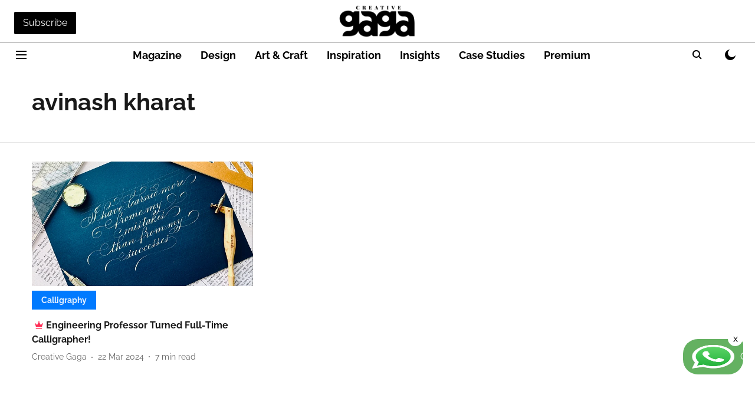

--- FILE ---
content_type: text/html; charset=utf-8
request_url: https://www.creativegaga.com/topic/avinash-kharat
body_size: 50149
content:
<!DOCTYPE html>
<html lang="en" dir="ltr">
<head>
    <meta charset="utf-8"/>
    <title>avinash kharat</title><link rel="canonical" href="https://www.creativegaga.com/topic/avinash-kharat"/><meta name="description" content="Read stories listed under on avinash kharat"/><meta name="title" content="avinash kharat"/><meta name="keywords" content="avinash kharat"/><meta property="og:type" content="website"/><meta property="og:url" content="https://www.creativegaga.com/topic/avinash-kharat"/><meta property="og:title" content="avinash kharat"/><meta property="og:description" content="Read stories listed under on avinash kharat"/><meta name="twitter:card" content="summary_large_image"/><meta name="twitter:title" content="avinash kharat"/><meta name="twitter:description" content="Read stories listed under on avinash kharat"/><meta name="twitter:site" content="@CreativeGaga"/><meta name="twitter:domain" content="https://www.creativegaga.com"/><meta property="fb:app_id" content="425936829651957"/><meta property="og:site_name" content="Creative Gaga"/><script type="application/ld+json">{"@context":"http://schema.org","@type":"BreadcrumbList","itemListElement":[{"@type":"ListItem","position":1,"name":"Home","item":"https://www.creativegaga.com"}]}</script>
    <link href="/manifest.json" rel="manifest">
    <link rel="icon" href="/favicon.ico" type="image/x-icon">
    <meta content="width=device-width, initial-scale=1" name="viewport">
    <meta name="apple-mobile-web-app-capable" content="yes">
    <meta name="apple-mobile-web-app-status-bar-style" content="black">
    <meta name="apple-mobile-web-app-title" content="creativegaga">
    <meta name="theme-color" content="#ffffff">

    

    
  
<script type="application/javascript">
  (() => setTimeout(() => {
    const scriptTag = document.createElement("script");
    scriptTag.setAttribute("src", "https://cdn.onesignal.com/sdks/OneSignalSDK.js");
    scriptTag.setAttribute("async", "true");
    const head = document.head;
    head.insertBefore(scriptTag, head.firstElementChild);
  }, 8000))();
  
  var OneSignal = OneSignal || [];
  OneSignal.push(function() {
    OneSignal.init({
      appId: "b804bcad-303a-45af-944f-83154a2de71e",
      notifyButton: {
        enable: true
      },
      autoRegister: true,
      persistNotification: false,
      safari_web_id: "b804bcad-303a-45af-944f-83154a2de71e"
    });
  });

  OneSignal.push(function() {
    OneSignal.sendTag("creativegaga-breaking-news", "true").then(function(tagsSent) {
      console.info("Onesignal tags sent --> ", tagsSent);
    });
  });
</script>




            
  
      <script type="application/javascript">
      (() => setTimeout(() => {
        const scriptTag = document.createElement("script");
        scriptTag.setAttribute("src", "//pagead2.googlesyndication.com/pagead/js/adsbygoogle.js");
        scriptTag.setAttribute("async", "true");
        const head = document.head;
        head.insertBefore(scriptTag, head.firstElementChild);
        (adsbygoogle = window.adsbygoogle || []).push({
          google_ad_client: "pub2574287496939468",
          enable_page_level_ads: true
        });
      }, 4000))();
      </script>
  


    
    <!-- Styles for CLS start-->
    <style>
        :root {
            --logoWidth: ;
            --logoHeight: ;
        }
        .header-height {
            height: 48px !important;
        }
        .sticky-header-height {
            height:  48px !important;
        }
        .logoHeight {
            max-height: 32px !important;
            max-width: 190px !important;
        }
        @media (min-width: 768px) {
            :root {
                --logoWidth: ;
                --logoHeight: ;
            }
            .header-height {
                height: 73px !important;
            }
            .sticky-header-height {
                height: 113px !important;
            }
            .logoHeight {
                max-height: 56px !important;
                max-width: 300px !important;
            }
        }
    </style>
   <!-- Styles for CLS end-->

    <style>
         
        /* cyrillic-ext */
@font-face {
  font-family: 'Raleway';
  font-style: normal;
  font-weight: 400;
  src: url(https://fonts.gstatic.com/s/raleway/v37/1Ptxg8zYS_SKggPN4iEgvnHyvveLxVvaorCFPrEHJA.woff2) format('woff2');
  unicode-range: U+0460-052F, U+1C80-1C8A, U+20B4, U+2DE0-2DFF, U+A640-A69F, U+FE2E-FE2F;
font-display: swap; }
/* cyrillic */
@font-face {
  font-family: 'Raleway';
  font-style: normal;
  font-weight: 400;
  src: url(https://fonts.gstatic.com/s/raleway/v37/1Ptxg8zYS_SKggPN4iEgvnHyvveLxVvaorCMPrEHJA.woff2) format('woff2');
  unicode-range: U+0301, U+0400-045F, U+0490-0491, U+04B0-04B1, U+2116;
font-display: swap; }
/* vietnamese */
@font-face {
  font-family: 'Raleway';
  font-style: normal;
  font-weight: 400;
  src: url(https://fonts.gstatic.com/s/raleway/v37/1Ptxg8zYS_SKggPN4iEgvnHyvveLxVvaorCHPrEHJA.woff2) format('woff2');
  unicode-range: U+0102-0103, U+0110-0111, U+0128-0129, U+0168-0169, U+01A0-01A1, U+01AF-01B0, U+0300-0301, U+0303-0304, U+0308-0309, U+0323, U+0329, U+1EA0-1EF9, U+20AB;
font-display: swap; }
/* latin-ext */
@font-face {
  font-family: 'Raleway';
  font-style: normal;
  font-weight: 400;
  src: url(https://fonts.gstatic.com/s/raleway/v37/1Ptxg8zYS_SKggPN4iEgvnHyvveLxVvaorCGPrEHJA.woff2) format('woff2');
  unicode-range: U+0100-02BA, U+02BD-02C5, U+02C7-02CC, U+02CE-02D7, U+02DD-02FF, U+0304, U+0308, U+0329, U+1D00-1DBF, U+1E00-1E9F, U+1EF2-1EFF, U+2020, U+20A0-20AB, U+20AD-20C0, U+2113, U+2C60-2C7F, U+A720-A7FF;
font-display: swap; }
/* latin */
@font-face {
  font-family: 'Raleway';
  font-style: normal;
  font-weight: 400;
  src: url(https://fonts.gstatic.com/s/raleway/v37/1Ptxg8zYS_SKggPN4iEgvnHyvveLxVvaorCIPrE.woff2) format('woff2');
  unicode-range: U+0000-00FF, U+0131, U+0152-0153, U+02BB-02BC, U+02C6, U+02DA, U+02DC, U+0304, U+0308, U+0329, U+2000-206F, U+20AC, U+2122, U+2191, U+2193, U+2212, U+2215, U+FEFF, U+FFFD;
font-display: swap; }
/* cyrillic-ext */
@font-face {
  font-family: 'Raleway';
  font-style: normal;
  font-weight: 700;
  src: url(https://fonts.gstatic.com/s/raleway/v37/1Ptxg8zYS_SKggPN4iEgvnHyvveLxVs9pbCFPrEHJA.woff2) format('woff2');
  unicode-range: U+0460-052F, U+1C80-1C8A, U+20B4, U+2DE0-2DFF, U+A640-A69F, U+FE2E-FE2F;
font-display: swap; }
/* cyrillic */
@font-face {
  font-family: 'Raleway';
  font-style: normal;
  font-weight: 700;
  src: url(https://fonts.gstatic.com/s/raleway/v37/1Ptxg8zYS_SKggPN4iEgvnHyvveLxVs9pbCMPrEHJA.woff2) format('woff2');
  unicode-range: U+0301, U+0400-045F, U+0490-0491, U+04B0-04B1, U+2116;
font-display: swap; }
/* vietnamese */
@font-face {
  font-family: 'Raleway';
  font-style: normal;
  font-weight: 700;
  src: url(https://fonts.gstatic.com/s/raleway/v37/1Ptxg8zYS_SKggPN4iEgvnHyvveLxVs9pbCHPrEHJA.woff2) format('woff2');
  unicode-range: U+0102-0103, U+0110-0111, U+0128-0129, U+0168-0169, U+01A0-01A1, U+01AF-01B0, U+0300-0301, U+0303-0304, U+0308-0309, U+0323, U+0329, U+1EA0-1EF9, U+20AB;
font-display: swap; }
/* latin-ext */
@font-face {
  font-family: 'Raleway';
  font-style: normal;
  font-weight: 700;
  src: url(https://fonts.gstatic.com/s/raleway/v37/1Ptxg8zYS_SKggPN4iEgvnHyvveLxVs9pbCGPrEHJA.woff2) format('woff2');
  unicode-range: U+0100-02BA, U+02BD-02C5, U+02C7-02CC, U+02CE-02D7, U+02DD-02FF, U+0304, U+0308, U+0329, U+1D00-1DBF, U+1E00-1E9F, U+1EF2-1EFF, U+2020, U+20A0-20AB, U+20AD-20C0, U+2113, U+2C60-2C7F, U+A720-A7FF;
font-display: swap; }
/* latin */
@font-face {
  font-family: 'Raleway';
  font-style: normal;
  font-weight: 700;
  src: url(https://fonts.gstatic.com/s/raleway/v37/1Ptxg8zYS_SKggPN4iEgvnHyvveLxVs9pbCIPrE.woff2) format('woff2');
  unicode-range: U+0000-00FF, U+0131, U+0152-0153, U+02BB-02BC, U+02C6, U+02DA, U+02DC, U+0304, U+0308, U+0329, U+2000-206F, U+20AC, U+2122, U+2191, U+2193, U+2212, U+2215, U+FEFF, U+FFFD;
font-display: swap; }
@font-face {
  font-display: swap;
  font-family: Lato;
  font-style: normal;
  font-weight: 400;
  src: local("Lato Regular"), local("Lato-Regular"),
    url(https://fonts.gstatic.com/s/lato/v14/S6uyw4BMUTPHjxAwXjeu.woff2) format("woff2"),
    url(https://fonts.gstatic.com/s/lato/v14/S6uyw4BMUTPHjx4wWA.woff) format("woff");
  unicode-range: U+0100-024F, U+0259, U+1E00-1EFF, U+2020, U+20A0-20AB, U+20AD-20CF, U+2113, U+2C60-2C7F, U+A720-A7FF;
}
@font-face {
  font-display: swap;
  font-family: Lato;
  font-style: normal;
  font-weight: 400;
  src: local("Lato Regular"), local("Lato-Regular"),
    url(https://fonts.gstatic.com/s/lato/v14/S6uyw4BMUTPHjx4wXg.woff2) format("woff2"),
    url(https://fonts.gstatic.com/s/lato/v14/S6uyw4BMUTPHjx4wWA.woff) format("woff");
  unicode-range: U+0000-00FF, U+0131, U+0152-0153, U+02BB-02BC, U+02C6, U+02DA, U+02DC, U+2000-206F, U+2074, U+20AC,
    U+2122, U+2191, U+2193, U+2212, U+2215, U+FEFF, U+FFFD;
}
@font-face {
  font-display: swap;
  font-family: Lato;
  font-style: normal;
  font-weight: 700;
  src: local("Lato Bold"), local("Lato-Bold"),
    url(https://fonts.gstatic.com/s/lato/v14/S6u9w4BMUTPHh6UVSwaPGR_p.woff2) format("woff2"),
    url(https://fonts.gstatic.com/s/lato/v14/S6u9w4BMUTPHh6UVSwiPHw.woff) format("woff");
  unicode-range: U+0100-024F, U+0259, U+1E00-1EFF, U+2020, U+20A0-20AB, U+20AD-20CF, U+2113, U+2C60-2C7F, U+A720-A7FF;
}
@font-face {
  font-display: swap;
  font-family: Lato;
  font-style: normal;
  font-weight: 700;
  src: local("Lato Bold"), local("Lato-Bold"),
    url(https://fonts.gstatic.com/s/lato/v14/S6u9w4BMUTPHh6UVSwiPGQ.woff2) format("woff2"),
    url(https://fonts.gstatic.com/s/lato/v14/S6u9w4BMUTPHh6UVSwiPHw.woff) format("woff");
  unicode-range: U+0000-00FF, U+0131, U+0152-0153, U+02BB-02BC, U+02C6, U+02DA, U+02DC, U+2000-206F, U+2074, U+20AC,
    U+2122, U+2191, U+2193, U+2212, U+2215, U+FEFF, U+FFFD;
}

        
        body.fonts-loaded {--primaryFont: "Raleway", -apple-system, BlinkMacSystemFont, 'Segoe UI', 'Roboto', 'Oxygen', 'Ubuntu', 'Cantarell',
  'Fira Sans', 'Droid Sans', 'Helvetica Neue', sans-serif;--secondaryFont: "Lato", -apple-system, BlinkMacSystemFont, 'Segoe UI', 'Roboto', 'Oxygen', 'Ubuntu', 'Cantarell',
  'Fira Sans', 'Droid Sans', 'Helvetica Neue', sans-serif;--fontsize-larger: 24px;--fontsize-halfjumbo: 32px;--fontsize-largest: 29px;--fontsize-smaller: 11px;--fontsize-small: 13px;--fontsize-medium: 16px;}
        #sw-wrapper{position:fixed;background-color:#fff;align-items:center;margin:0 40px 48px;width:294px;height:248px;box-shadow:0 0 10px 0 rgba(0,0,0,.19);bottom:0;z-index:1001;flex-direction:column;display:none;right:0}.sw-app{font-weight:700;text-transform:capitalize}.sw-url{color:#858585;font-size:12px}#sw-wrapper .sw-wrapper--image{width:56px;margin-bottom:10px}#sw-wrapper #service-worker-popup{position:absolute;border:0;border-radius:0;bottom:32px;background-color:var(--primaryColor,#2c61ad)}#sw-wrapper #close-dialog{align-self:flex-end;border:0;background-color:transparent;color:var(--primaryColor,#000);padding:12px}#sw-wrapper #close-dialog svg{width:24px}@media (min-width:320px) and (max-width:767px){#sw-wrapper{position:fixed;background-color:#fff;width:100%;align-items:center;justify-content:start;height:248px;bottom:0;z-index:1001;flex-direction:column;margin:0}}
        </style>
    <style>
        /*! normalize.css v7.0.0 | MIT License | github.com/necolas/normalize.css */html{-ms-text-size-adjust:100%;-webkit-text-size-adjust:100%;line-height:1.15}article,aside,footer,header,nav,section{display:block}h1{font-size:2em;margin:.67em 0}figcaption,figure,main{display:block}figure{margin:1em 40px}hr{box-sizing:content-box;height:0;overflow:visible}pre{font-family:monospace;font-size:1em}a{-webkit-text-decoration-skip:objects;background-color:transparent}abbr[title]{border-bottom:none;text-decoration:underline;text-decoration:underline dotted}b,strong{font-weight:bolder}code,kbd,samp{font-family:monospace;font-size:1em}dfn{font-style:italic}mark{background-color:#ff0;color:#000}small{font-size:80%}sub,sup{font-size:75%;line-height:0;position:relative;vertical-align:baseline}sub{bottom:-.25em}sup{top:-.5em}audio,video{display:inline-block}audio:not([controls]){display:none;height:0}img{border-style:none}svg:not(:root){overflow:hidden}button,input,optgroup,select,textarea{font-family:var(--primaryFont);font-size:100%;line-height:1.15;margin:0}button,input{overflow:visible}button,select{text-transform:none}[type=reset],[type=submit],button,html [type=button]{-webkit-appearance:button}[type=button]::-moz-focus-inner,[type=reset]::-moz-focus-inner,[type=submit]::-moz-focus-inner,button::-moz-focus-inner{border-style:none;padding:0}[type=button]:-moz-focusring,[type=reset]:-moz-focusring,[type=submit]:-moz-focusring,button:-moz-focusring{outline:1px dotted ButtonText}fieldset{padding:.35em .75em .625em}legend{box-sizing:border-box;color:inherit;display:table;max-width:100%;padding:0;white-space:normal}progress{display:inline-block;vertical-align:baseline}textarea{overflow:auto}[type=checkbox],[type=radio]{box-sizing:border-box;padding:0}[type=number]::-webkit-inner-spin-button,[type=number]::-webkit-outer-spin-button{height:auto}[type=search]{-webkit-appearance:textfield;outline-offset:-2px}[type=search]::-webkit-search-cancel-button,[type=search]::-webkit-search-decoration{-webkit-appearance:none}::-webkit-file-upload-button{-webkit-appearance:button;font:inherit}details,menu{display:block}summary{display:list-item}canvas{display:inline-block}[hidden],template{display:none}:root{--transparentBlack:rgba(53,53,53,.5);--blackTransparent:rgba(0,0,0,.2);--rgbBlack:0,0,0;--rgbWhite:255,255,255;--white:#fff;--black:#000;--shaded-grey:#6f6d70;--base-blue:#2f73e4;--slighty-darker-blue:#4860bc;--gray-light:#818181;--grey:#dadada;--light-blue:#e7e7f6;--orange:#e84646;--light-gray:#333;--off-grey:#dadee1;--lighter-gray:#797979;--darkest-gray:#333;--darker-gray:#313131;--faded-gray:#0f0f0f;--red:#ff7171;--bright-red:#de0c0b;--blue:#023048;--gray:#5c5c5c;--gray-darkest:#232323;--gray-lighter:#a4a4a4;--gray-lightest:#e9e6e6;--facebook:#4e71a8;--twitter:#1cb7eb;--linkedin:#0077b5;--whatsapp:#25d366;--concrete:#f2f2f2;--tundora:#4c4c4c;--greyBlack:#464646;--gray-whiter:#d8d8d8;--gray-white-fa:#fafafa;--lightBlue:#5094fb;--whitest:#eaeaea;--darkBlue:#132437;--paragraphColor:#4d4d4d;--success:#2dbe65;--defaultDarkBackground:#262626;--defaultDarkBorder:rgba(161,175,194,.1);--font-size-smaller:12px;--font-size-small:14px;--font-size-base:16px;--font-size-medium:18px;--fontsize-large:24px;--fontsize-larger:32px;--oneColWidth:73px;--sevenColWidth:655px;--outerSpace:calc(50vw - 594px);--headerWidth:122px;--headerLargeWidth:190px;--headerHeight:32px;--bold:bold;--normal:normal}@media (min-width:768px){:root{--headerWidth:300px;--headerHeight:56px;--headerLargeWidth:300px}}html{font-size:100%}body{font-family:var(--primaryFont);font-size:1rem;font-weight:400;line-height:var(--bodyLineHeight);text-rendering:auto}h1,h2,h3,h4,h5,h6,ol,p,ul{font-weight:400;margin:0;padding:0}h1{font-size:2.25rem;font-weight:300;line-height:1.38889rem}h1,h2{font-family:var(--primaryFont)}h2{font-size:2rem;line-height:2.22222rem;padding:.75rem 0 .5rem}h3{font-family:var(--primaryFont);font-size:1.8125rem;line-height:1.24138rem;word-break:normal}h4{font-size:1.5rem}h4,h5{font-weight:700;line-height:1.33333rem}h5{font-size:1.125rem}h6{font-size:.8125rem;line-height:1.23077rem}p{font-size:1rem;line-height:var(--bodyLineHeight)}li,p{font-family:var(--primaryFont)}:root{--zIndex-60:600;--zIndex-header-item:601;--zIndex-social:499;--zIndex-social-popup:1000;--zIndex-sub-menu:9;--zIndex-99:99;--zIndex-search:999;--zIndex-menu:2;--zIndex-loader-overlay:1100}.play-icon{position:relative}.play-icon:after,.play-icon:before{content:"";display:block;left:50%;position:absolute;top:50%;transform:translateX(-50%) translateY(-50%)}.play-icon:before{background:#000;border-radius:50%;height:46px;opacity:.8;width:46px;z-index:10}@media (min-width:768px){.play-icon:before{height:60px;width:60px}}.play-icon:after{border-bottom:7px solid transparent;border-left:11px solid #fff;border-top:7px solid transparent;height:0;margin-left:2px;width:0;z-index:11}@media (min-width:768px){.play-icon:after{border-bottom:9px solid transparent;border-left:15px solid #fff;border-top:9px solid transparent}}.play-icon--small:before{height:46px;width:46px}@media (min-width:768px){.play-icon--small:before{height:46px;width:46px}}.play-icon--small:after{border-bottom:7px solid transparent;border-left:11px solid #fff;border-top:7px solid transparent}@media (min-width:768px){.play-icon--small:after{border-bottom:9px solid transparent;border-left:15px solid #fff;border-top:9px solid transparent}}.play-icon--medium:before{height:46px;width:46px}@media (min-width:768px){.play-icon--medium:before{height:65px;width:65px}}.play-icon--medium:after{border-bottom:7px solid transparent;border-left:11px solid #fff;border-top:7px solid transparent}@media (min-width:768px){.play-icon--medium:after{border-bottom:13px solid transparent;border-left:20px solid #fff;border-top:13px solid transparent}}.play-icon--large:before{height:46px;width:46px}@media (min-width:768px){.play-icon--large:before{height:100px;width:100px}}.play-icon--large:after{border-bottom:7px solid transparent;border-left:11px solid #fff;border-top:7px solid transparent}@media (min-width:768px){.play-icon--large:after{border-bottom:15px solid transparent;border-left:22px solid #fff;border-top:15px solid transparent}}.component-wrapper{overflow:auto;padding:32px 15px}.component-wrapper,.maxwidth-wrapper{margin-left:auto;margin-right:auto;max-width:1172px}.component-wrapper-fluid{margin-bottom:15px}@media (min-width:768px){.component-wrapper-fluid{padding-top:15px}}.card-background-color{background-color:var(--white)}.card>:nth-child(3){clear:both;content:""}.app-ad{overflow:hidden;text-align:center;width:100%}.app-ad--vertical{padding-bottom:15px;text-align:center}@media (min-width:768px){.app-ad--vertical{text-align:right}}.app-ad--mrec .adBox,.app-ad--mrec .adbutler-wrapper{padding:30px 0}.app-ad--story-mrec .adBox,.app-ad--story-mrec .adbutler-wrapper{padding-bottom:35px}.app-ad--leaderboard .adBox,.app-ad--leaderboard .adbutler-wrapper{padding:8px}.app-ad--horizontal{clear:both}.app-ad--horizontal .adBox,.app-ad--horizontal .adbutler-wrapper{padding:15px 0}.app-ad--story-horizontal .adBox,.app-ad--story-horizontal .adbutler-wrapper{padding-bottom:25px}.app-ad--grid-horizontal{grid-column:1/4}.video-play-icon{display:block;position:relative}.video-play-icon:before{background-size:88px;content:"";display:block;height:90px;left:50%;position:absolute;top:50%;transform:translate(-50%,-50%);width:90px;z-index:10}.qt-button{border-radius:100px;color:#fff;font-family:var(--primaryFont);font-size:1rem;font-weight:300;padding:10px 28px;text-align:center}.qt-button:hover{cursor:pointer}.qt-button--primary{background:#2f73e4}.qt-button--secondary{background:#2f73e4;border:1px solid #fff}.qt-button--transparent{background:transparent;border:2px solid #2f73e4;color:#2f73e4}.overlay{background:rgba(0,0,0,.09);display:none;height:100%;left:0;position:fixed;top:0;width:100%;z-index:600}.overlay--active{display:block}.sidebar{height:100%;left:0;overflow:scroll;padding:50px 48px;position:fixed;top:0;transform:translateX(-100%);transition:transform 375ms cubic-bezier(0,0,.2,1);width:100%;z-index:601}@media (min-width:768px){.sidebar{width:445px}}.sidebar.open{background-color:var(--headerBackgroundColor,#fff);color:var(--headerTextColor,#333);transform:translateX(0);transition:transform 375ms cubic-bezier(.4,0,1,1)}.ltr-side-bar{left:auto;right:0;transform:translateX(100%)}.ltr-arrow{left:0;position:absolute;right:unset}.sidebar.open.ltr-side-bar{transform:translateX(0)}.sidebar__nav__logo{font-family:var(--primaryFont);font-size:2.125rem;font-weight:700;margin-bottom:60px}.sidebar__nav__logo:after,.sidebar__nav__logo:before{content:"";display:table}.sidebar__nav__logo:after{clear:both}.sidebar__nav__logo .logo{color:#2f73e4;display:inline-block;float:left;font-family:var(--primaryFont);font-size:2.125rem;font-weight:700;max-width:210px;padding:0}.sidebar__nav__logo .logo .app-logo__element{max-height:85px;object-fit:contain}.sidebar__nav__logo .close{color:var(--headerIconColor,#a9a9a9);cursor:pointer;float:right;font-weight:300;height:22px;position:relative;top:16px;width:22px}.sidebar__social li{display:inline-block}.sidebar__social li a{margin-right:25px}ul.sidebar__info{border-top:2px solid #2f73e4;margin:0 0 50px;padding-top:30px}ul.sidebar__info li a{font-size:1.375rem!important;font-weight:300}ul.submenu li a{color:var(--headerTextColor,#a9a9a9);font-size:1.375rem;padding-bottom:25px}.sidebar__nav{font-family:var(--primaryFont)}.sidebar__nav ul{list-style:none;margin:0;padding:0}.sidebar__nav ul li{clear:both}.sidebar__nav ul li a,.sidebar__nav ul li span{cursor:pointer;display:block;font-size:1.625rem;font-weight:300;padding-bottom:30px}.sidebar__nav ul li a:hover,.sidebar__nav ul li span:hover{color:var(--headerIconColor,#a9a9a9)}.sidebar__nav ul li.has--submenu .submenu-arrow{float:right}.sidebar__nav ul li.has--submenu a,.sidebar__nav ul li.has--submenu div{display:flex;justify-content:space-between}.sidebar__nav ul li.has--submenu .submenu-arrow:after{border-style:solid;border-width:.07em .07em 0 0;color:#9e9e9e;content:"";display:inline-block;float:right;height:.45em;position:relative;top:.45em;transform:rotate(135deg);transition:transform .3s;vertical-align:top;width:.45em;will-change:transform}.sidebar__nav ul li.has--submenu.open .submenu-arrow:after{top:.65em;transform:rotate(315deg)}ul.submenu li a:hover{color:var(--headerIconColor,#a9a9a9)}ul.submenu{display:none;padding-left:38px}input,ul.submenu--show{display:block}input{background:#fff;border:none;border-radius:4px;color:#a3a3a3;font-weight:300;padding:10px 15px;width:100%}button{border-radius:100px;color:#fff;font-size:1rem;padding:10px 27px}.qt-search{align-items:center;display:flex;position:relative}.qt-search__form-wrapper{width:100%}.qt-search__form-wrapper form input{background-color:transparent;border-bottom:1px solid #d8d8d8;border-radius:0;font-size:32px;font-weight:700;opacity:.5;outline:none;padding:8px 0}.qt-search__form .search-icon{background:transparent;border:none;cursor:pointer;height:24px;outline:none;position:absolute;right:0;top:0;width:24px}html[dir=rtl] .search-icon{left:0;right:auto}.loader-overlay-container{align-items:center;background-color:rgba(0,0,0,.8);bottom:0;display:flex;flex-direction:column-reverse;justify-content:center;left:0;position:fixed;right:0;top:0;z-index:var(--zIndex-loader-overlay)}.spinning-loader{animation:spinAnimation 1.1s ease infinite;border-radius:50%;font-size:10px;height:1em;position:relative;text-indent:-9999em;transform:translateZ(0);width:1em}@keyframes spinAnimation{0%,to{box-shadow:0 -2.6em 0 0 var(--white),1.8em -1.8em 0 0 var(--blackTransparent),2.5em 0 0 0 var(--blackTransparent),1.75em 1.75em 0 0 var(--blackTransparent),0 2.5em 0 0 var(--blackTransparent),-1.8em 1.8em 0 0 var(--blackTransparent),-2.6em 0 0 0 hsla(0,0%,100%,.5),-1.8em -1.8em 0 0 hsla(0,0%,100%,.7)}12.5%{box-shadow:0 -2.6em 0 0 hsla(0,0%,100%,.7),1.8em -1.8em 0 0 var(--white),2.5em 0 0 0 var(--blackTransparent),1.75em 1.75em 0 0 var(--blackTransparent),0 2.5em 0 0 var(--blackTransparent),-1.8em 1.8em 0 0 var(--blackTransparent),-2.6em 0 0 0 var(--blackTransparent),-1.8em -1.8em 0 0 hsla(0,0%,100%,.5)}25%{box-shadow:0 -2.6em 0 0 hsla(0,0%,100%,.5),1.8em -1.8em 0 0 hsla(0,0%,100%,.7),2.5em 0 0 0 var(--white),1.75em 1.75em 0 0 var(--blackTransparent),0 2.5em 0 0 var(--blackTransparent),-1.8em 1.8em 0 0 var(--blackTransparent),-2.6em 0 0 0 var(--blackTransparent),-1.8em -1.8em 0 0 var(--blackTransparent)}37.5%{box-shadow:0 -2.6em 0 0 var(--blackTransparent),1.8em -1.8em 0 0 hsla(0,0%,100%,.5),2.5em 0 0 0 hsla(0,0%,100%,.7),1.75em 1.75em 0 0 var(--white),0 2.5em 0 0 var(--blackTransparent),-1.8em 1.8em 0 0 var(--blackTransparent),-2.6em 0 0 0 var(--blackTransparent),-1.8em -1.8em 0 0 var(--blackTransparent)}50%{box-shadow:0 -2.6em 0 0 var(--blackTransparent),1.8em -1.8em 0 0 var(--blackTransparent),2.5em 0 0 0 hsla(0,0%,100%,.5),1.75em 1.75em 0 0 hsla(0,0%,100%,.7),0 2.5em 0 0 var(--white),-1.8em 1.8em 0 0 var(--blackTransparent),-2.6em 0 0 0 var(--blackTransparent),-1.8em -1.8em 0 0 var(--blackTransparent)}62.5%{box-shadow:0 -2.6em 0 0 var(--blackTransparent),1.8em -1.8em 0 0 var(--blackTransparent),2.5em 0 0 0 var(--blackTransparent),1.75em 1.75em 0 0 hsla(0,0%,100%,.5),0 2.5em 0 0 hsla(0,0%,100%,.7),-1.8em 1.8em 0 0 var(--white),-2.6em 0 0 0 var(--blackTransparent),-1.8em -1.8em 0 0 var(--blackTransparent)}75%{box-shadow:0 -2.6em 0 0 var(--blackTransparent),1.8em -1.8em 0 0 var(--blackTransparent),2.5em 0 0 0 var(--blackTransparent),1.75em 1.75em 0 0 var(--blackTransparent),0 2.5em 0 0 hsla(0,0%,100%,.5),-1.8em 1.8em 0 0 hsla(0,0%,100%,.7),-2.6em 0 0 0 var(--white),-1.8em -1.8em 0 0 var(--blackTransparent)}87.5%{box-shadow:0 -2.6em 0 0 var(--blackTransparent),1.8em -1.8em 0 0 var(--blackTransparent),2.5em 0 0 0 var(--blackTransparent),1.75em 1.75em 0 0 var(--blackTransparent),0 2.5em 0 0 var(--blackTransparent),-1.8em 1.8em 0 0 hsla(0,0%,100%,.5),-2.6em 0 0 0 hsla(0,0%,100%,.7),-1.8em -1.8em 0 0 var(--white)}}.icon.loader{fill:var(--primaryColor);height:50px;left:calc(50% - 50px);position:fixed;top:calc(50% - 25px);width:100px}:root{--arrow-c-brand1:#ff214b;--arrow-c-brand2:#1bbb87;--arrow-c-brand3:#6fe7c0;--arrow-c-brand4:#f6f8ff;--arrow-c-brand5:#e9e9e9;--arrow-c-accent1:#2fd072;--arrow-c-accent2:#f5a623;--arrow-c-accent3:#f81010;--arrow-c-accent4:#d71212;--arrow-c-accent5:#f2f2f2;--arrow-c-accent6:#e8eaed;--arrow-c-mono1:#000;--arrow-c-mono2:rgba(0,0,0,.9);--arrow-c-mono3:rgba(0,0,0,.7);--arrow-c-mono4:rgba(0,0,0,.6);--arrow-c-mono5:rgba(0,0,0,.3);--arrow-c-mono6:rgba(0,0,0,.2);--arrow-c-mono7:rgba(0,0,0,.1);--arrow-c-invert-mono1:#fff;--arrow-c-invert-mono2:hsla(0,0%,100%,.9);--arrow-c-invert-mono3:hsla(0,0%,100%,.7);--arrow-c-invert-mono4:hsla(0,0%,100%,.6);--arrow-c-invert-mono5:hsla(0,0%,100%,.3);--arrow-c-invert-mono6:hsla(0,0%,100%,.2);--arrow-c-invert-mono7:hsla(0,0%,100%,.1);--arrow-c-invert-mono8:#dedede;--arrow-c-invert-mono9:hsla(0,0%,87%,.1);--arrow-c-dark:#0d0d0d;--arrow-c-light:#fff;--arrow-spacing-xxxs:2px;--arrow-spacing-xxs:4px;--arrow-spacing-xs:8px;--arrow-spacing-s:12px;--arrow-spacing-m:16px;--arrow-spacing-20:20px;--arrow-spacing-l:24px;--arrow-spacing-xl:32px;--arrow-spacing-28:28px;--arrow-spacing-48:48px;--arrow-spacing-40:40px;--arrow-spacing-96:96px;--arrow-fs-tiny:14px;--arrow-fs-xs:16px;--arrow-fs-s:18px;--arrow-fs-m:20px;--arrow-fs-l:24px;--arrow-fs-xl:26px;--arrow-fs-xxl:30px;--arrow-fs-huge:32px;--arrow-fs-big:40px;--arrow-fs-jumbo:54px;--arrow-fs-28:28px;--arrow-typeface-primary:-apple-system,BlinkMacSystemFont,"Helvetica Neue",Helvetica,Arial,sans-serif;--arrow-typeface-secondary:Verdana,Geneva,Tahoma,sans-serif;--arrow-sans-serif:sans-serif;--arrow-lh-1:1;--arrow-lh-2:1.2;--arrow-lh-3:1.3;--arrow-lh-4:1.4;--arrow-lh-5:1.5;--arrow-fw-light:300;--arrow-fw-normal:400;--arrow-fw-500:500;--arrow-fw-semi-bold:600;--arrow-fw-bold:700;--light-border:var(--arrow-c-invert-mono7);--dark-border:var(--arrow-c-mono7);--fallback-img:#e8e8e8;--z-index-9:9;--z-index-1:1}.arrow-component{-webkit-font-smoothing:antialiased;-moz-osx-font-smoothing:grayscale;-moz-font-feature-settings:"liga" on;font-family:var(--arrow-typeface-primary);font-weight:var(--arrow-fw-normal);text-rendering:optimizeLegibility}.arrow-component h1,.arrow-component h2,.arrow-component h3,.arrow-component h4,.arrow-component h5,.arrow-component h6,.arrow-component ol,.arrow-component ul{font-family:var(--arrow-typeface-primary)}.arrow-component li,.arrow-component p{font-size:var(--arrow-fs-xs);line-height:var(--arrow-lh-1)}.arrow-component figure{margin:0;padding:0}.arrow-component h1{font-size:var(--arrow-fs-28);font-stretch:normal;font-style:normal;font-weight:var(--arrow-fw-bold);letter-spacing:normal;line-height:var(--arrow-lh-3)}@media only screen and (min-width:768px){.arrow-component h1{font-size:var(--arrow-fs-big)}}.arrow-component h2{font-size:var(--arrow-fs-l);font-stretch:normal;font-style:normal;font-weight:var(--arrow-fw-bold);letter-spacing:normal;line-height:var(--arrow-lh-3)}@media only screen and (min-width:768px){.arrow-component h2{font-size:var(--arrow-fs-huge)}}.arrow-component h3{font-size:var(--arrow-fs-m);font-stretch:normal;font-style:normal;font-weight:var(--arrow-fw-bold);letter-spacing:normal;line-height:var(--arrow-lh-3)}@media only screen and (min-width:768px){.arrow-component h3{font-size:var(--arrow-fs-l)}}.arrow-component h4{font-size:var(--arrow-fs-s);font-stretch:normal;font-style:normal;font-weight:var(--arrow-fw-bold);letter-spacing:normal;line-height:var(--arrow-lh-3)}@media only screen and (min-width:768px){.arrow-component h4{font-size:var(--arrow-fs-m)}}.arrow-component h5{font-size:var(--arrow-fs-xs);font-stretch:normal;font-style:normal;font-weight:var(--arrow-fw-bold);letter-spacing:normal;line-height:var(--arrow-lh-3)}@media only screen and (min-width:768px){.arrow-component h5{font-size:var(--arrow-fs-s)}}.arrow-component h6{font-size:var(--arrow-fs-xs);font-weight:var(--arrow-fw-bold);line-height:var(--arrow-lh-3)}.arrow-component h6,.arrow-component p{font-stretch:normal;font-style:normal;letter-spacing:normal}.arrow-component p{font-family:var(--arrow-typeface-secondary);font-size:var(--arrow-fs-m);font-weight:400;line-height:var(--arrow-lh-5);word-break:break-word}.arrow-component.full-width-with-padding{margin-left:calc(-50vw + 50%);margin-right:calc(-50vw + 50%);padding:var(--arrow-spacing-m) calc(50vw - 50%) var(--arrow-spacing-xs) calc(50vw - 50%)}.p-alt{font-size:var(--arrow-fs-xs);font-stretch:normal;font-style:normal;font-weight:400;letter-spacing:normal;line-height:var(--arrow-lh-5)}.author-name,.time{font-weight:400}.author-name,.section-tag,.time{font-size:var(--arrow-fs-tiny);font-stretch:normal;font-style:normal;letter-spacing:normal}.section-tag{font-weight:700;line-height:normal}.arr-hidden-desktop{display:none}@media only screen and (max-width:768px){.arr-hidden-desktop{display:block}}.arr-hidden-mob{display:block}@media only screen and (max-width:768px){.arr-hidden-mob{display:none}}.arr-custom-style a{border-bottom:1px solid var(--arrow-c-mono2);color:var(--arrow-c-mono2)}.arr-story-grid{grid-column-gap:var(--arrow-spacing-l);display:grid;grid-template-columns:repeat(4,minmax(auto,150px));margin:0 12px;position:relative}@media only screen and (min-width:768px){.arr-story-grid{grid-template-columns:[grid-start] minmax(48px,auto) [container-start] repeat(12,minmax(auto,55px)) [container-end] minmax(48px,auto) [grid-end];margin:unset}}@media only screen and (min-width:768px) and (min-width:1025px){.arr-story-grid{grid-template-columns:[grid-start] minmax(56px,auto) [container-start] repeat(12,minmax(auto,73px)) [container-end] minmax(56px,auto) [grid-end]}}.content-style{display:contents}.with-rounded-corners,.with-rounded-corners img{border-radius:var(--arrow-spacing-s)}.arr-image-placeholder{background-color:#f0f0f0}.arr--share-sticky-wrapper{bottom:0;justify-items:flex-start;margin:var(--arrow-spacing-l) 0;position:absolute;right:0;top:120px}@media only screen and (min-width:1025px){.arr--share-sticky-wrapper{left:0;right:unset}}html[dir=rtl] .arr--share-sticky-wrapper{left:0;right:unset}@media only screen and (min-width:1025px){html[dir=rtl] .arr--share-sticky-wrapper{left:unset;right:0}}:root{--max-width-1172:1172px;--spacing-40:40px}body{--arrow-typeface-primary:var(--primaryFont);--arrow-typeface-secondary:var(--secondaryFont);--arrow-c-brand1:var(--primaryColor);--fallback-img:var(--primaryColor);background:#f5f5f5;color:var(--textColor);margin:0;overflow-anchor:none;overflow-x:hidden}#container{min-height:100vh;width:100%}#header-logo img,#header-logo-mobile img{align-content:center;height:var(--logoHeight);width:var(--logoWidth)}.breaking-news-wrapper{min-height:32px}@media (min-width:768px){.breaking-news-wrapper{min-height:40px}}.breaking-news-wrapper.within-container{min-height:48px}@media (min-width:768px){.breaking-news-wrapper.within-container{min-height:72px}}#row-4{max-width:1172px;min-height:100%}*{box-sizing:border-box}.container{margin:0 auto;max-width:1172px;padding:0 16px}h1{font-family:Open Sans,sans-serif;font-size:1.875rem;font-weight:800;margin:10px 0;text-transform:uppercase}h1 span{font-family:Cardo,serif;font-size:1.5rem;font-style:italic;font-weight:400;margin:0 5px;text-transform:none}.toggle{display:block;height:30px;margin:30px auto 10px;width:28px}.toggle span:after,.toggle span:before{content:"";left:0;position:absolute;top:-9px}.toggle span:after{top:9px}.toggle span{display:block;position:relative}.toggle span,.toggle span:after,.toggle span:before{backface-visibility:hidden;background-color:#000;border-radius:2px;height:5px;transition:all .3s;width:100%}.toggle.on span{background-color:transparent}.toggle.on span:before{background-color:#fff;transform:rotate(45deg) translate(5px,5px)}.toggle.on span:after{background-color:#fff;transform:rotate(-45deg) translate(7px,-8px)}.story-card__image.story-card__image--cover.set-fallback{padding:0}a{color:inherit;text-decoration:none}.arr--headline,.arr--story-headline{word-break:break-word}.arrow-component.arr--four-col-sixteen-stories .arr--collection-name h3,.arrow-component.arr--two-col-four-story-highlight .arr--collection-name h3{font-size:inherit;font-weight:inherit}.arrow-component.arr--collection-name .arr-collection-name-border-left{font-size:1.625rem!important;margin-left:-4px;min-width:8px;width:8px}@media (min-width:768px){.arrow-component.arr--collection-name .arr-collection-name-border-left{font-size:2.125rem!important}}.arrow-component.arr--headline h2{padding:0}.sticky-layer{box-shadow:0 1px 6px 0 rgba(0,0,0,.1);left:0;position:fixed;right:0;top:0;z-index:var(--zIndex-search)}.ril__toolbarItem .arr--hyperlink-button{position:relative;top:6px}.arr--text-element p{margin-bottom:15px;word-break:break-word}.arr--text-element ul li{font-family:var(--arrow-typeface-secondary);font-size:var(--arrow-fs-s);line-height:var(--arrow-lh-5);margin-bottom:4px;word-break:break-word}@media (min-width:768px){.arr--text-element ul li{font-size:var(--arrow-fs-m)}}.arr--text-element ol li{margin-bottom:4px}.arr--text-element ul li p{margin-bottom:unset}.arr--blurb-element blockquote{margin:unset}.arr--quote-element p:first-of-type{font-family:var(--primaryFont)}.elm-onecolstorylist{grid-column:1/4}.ril-image-current{width:auto!important}.ril__image,.ril__imageNext,.ril__imagePrev{max-width:100%!important}.rtl-twoColSixStories .arr--content-wrapper{order:-1}.rtl-threeColTwelveStories{order:2}.author-card-wrapper div{display:inline!important}.mode-wrapper{min-width:52px;padding:var(--arrow-spacing-xs) var(--arrow-spacing-m)}@media (--viewport-medium ){.mode-wrapper{min-width:44px;padding:var(--arrow-spacing-xs) var(--arrow-spacing-s)}}img.qt-image{object-fit:cover;width:100%}.qt-image-16x9{margin:0;overflow:hidden;padding-top:56.25%;position:relative}.qt-image-16x9 img{left:0;position:absolute;top:0}.qt-responsive-image{margin:0;overflow:hidden;padding-top:56.25%;position:relative}@media (min-width:768px){.qt-responsive-image{padding-top:37.5%}}.qt-responsive-image img{left:0;position:absolute;top:0}.qt-image-2x3{margin:0}img{display:block;max-width:100%;width:100%}.row{clear:both}.row:after,.row:before{content:"";display:table}.row:after{clear:both}@media (min-width:768px){.col-4:nth-of-type(2n){margin-right:0}}.section__head__title{margin-bottom:20px}@media (min-width:992px){.section__head__title{margin-bottom:30px}}.sub--section{background:rgba(0,0,0,.5);color:#fff;font-size:1.25rem;font-weight:700;padding:6px 14px}.section__card--image{margin-bottom:23px}.author--submission{color:#3d3d3d;font-size:.6875rem;font-weight:300}@media (min-width:992px){.author--submission{font-size:.875rem}}.slick-next{margin-right:0}@media (min-width:992px){.slick-next{margin-right:20px}}.slick-prev{margin-left:0}@media (min-width:992px){.slick-prev{margin-left:20px}}body.dir-right{direction:rtl}.story-element-data-table{max-width:calc(100vw - 24px);overflow:auto;word-break:normal!important}@media (min-width:768px){.story-element-data-table{max-width:62vw}}@media (min-width:768px) and (min-width:1024px){.story-element-data-table{max-width:100%}}.story-element-data-table table{border-collapse:collapse;margin:0 auto}.story-element-data-table th{background-color:var(--gray-lighter)}.story-element-data-table td,.story-element-data-table th{border:1px solid var(--shaded-grey);min-width:80px;padding:5px;vertical-align:text-top}html[dir=rtl] .story-element-data-table table{direction:ltr}html[dir=rtl] .story-element-data-table td,html[dir=rtl] .story-element-data-table th{direction:rtl}.static-container{color:var(--staticTextColor);margin-bottom:15px;margin-left:auto;margin-right:auto;max-width:1172px;overflow:auto;padding:15px 15px 0}@media (min-width:768px){.static-container{padding:30px}}@media (min-width:992px){.static-container{padding:50px 120px}}.static-container__wrapper{padding:20px}@media (min-width:768px){.static-container__wrapper{padding:30px}}@media (min-width:992px){.static-container__wrapper{padding:30px 40px}}.static-container h1,.static-container__headline{color:var(--staticHeadlineColor);font-family:var(--primaryFont);font-size:1.5rem;font-weight:700;line-height:var(--headlineLineHeight);margin:10px 0;text-align:left;text-transform:capitalize}@media (min-width:768px){.static-container h1,.static-container__headline{font-size:1.5rem;margin-bottom:30px}}@media (min-width:992px){.static-container h1,.static-container__headline{font-size:2rem}}.static-container h2,.static-container__sub-headline{color:var(--staticHeadlineColor);font-size:1.25rem;font-weight:700;line-height:1.5}@media (min-width:768px){.static-container h2,.static-container__sub-headline{font-size:1.25rem}}@media (min-width:992px){.static-container h2,.static-container__sub-headline{font-size:1.5rem}}.static-container h3{color:var(--staticHeadlineColor);font-size:1rem;font-weight:700;line-height:1.5;margin-bottom:4px;margin-top:12px}@media (min-width:768px){.static-container h3{font-size:1rem}}@media (min-width:992px){.static-container h3{font-size:1.25rem}}.static-container h4{color:var(--staticHeadlineColor);font-size:1rem;font-weight:700;margin-bottom:4px;margin-top:12px}@media (min-width:992px){.static-container h4{font-size:1.125rem}}.static-container h5,.static-container h6{color:var(--staticHeadlineColor);font-size:1rem;font-weight:700;margin-bottom:4px;margin-top:12px}.static-container__media-object{display:flex;flex-direction:column}.static-container__media-object-info{color:var(--staticInfoColor);font-style:italic;margin:10px 0 15px}@media (min-width:768px){.static-container__media-object-content{display:flex}}.static-container__media-object-content__image{flex-basis:190px;flex-shrink:0;margin:0 15px 15px 0}.static-container__media-object-content__image img{border:1px solid var(--mode-color);border-radius:50%}.static-container ol,.static-container ul,.static-container__list{color:var(--staticTextColor);margin-top:15px;padding-left:20px}.static-container li{color:var(--staticTextColor)}.static-container p,.static-container__description,.static-container__list,.static-container__media-object{color:var(--staticTextColor);font-family:var(--secondaryFont);font-size:1rem;line-height:1.5;margin-bottom:15px}.static-container p:last-child,.static-container__description:last-child,.static-container__list:last-child,.static-container__media-object:last-child{margin-bottom:25px}@media (min-width:992px){.static-container p,.static-container__description,.static-container__list,.static-container__media-object{font-size:1.25rem}}.static-container__tlm-list{padding-left:20px}.static-container__subheadline{margin-bottom:10px}.static-container__footer--images{align-items:center;display:flex;flex-wrap:wrap;height:50px;justify-content:space-between;margin:30px 0}.static-container__footer--images img{height:100%;width:auto}.static-container__override-list{margin-left:17px}.static-container__override-list-item{padding-left:10px}.static-container__override-a,.static-container__override-a:active,.static-container__override-a:focus,.static-container__override-a:hover{color:var(--primaryColor);cursor:pointer;text-decoration:underline}.static-container .awards-image{margin:0 auto;width:200px}.svg-handler-m__social-svg-wrapper__C20MA,.svg-handler-m__svg-wrapper__LhbXl{align-items:center;display:flex;height:24px}.svg-handler-m__social-svg-wrapper__C20MA{margin-right:8px}.dir-right .svg-handler-m__social-svg-wrapper__C20MA{margin-left:8px;margin-right:unset}@media (min-width:768px){.svg-handler-m__mobile__1cu7J{display:none}}.svg-handler-m__desktop__oWJs5{display:none}@media (min-width:768px){.svg-handler-m__desktop__oWJs5{display:block}}.svg-handler-m__wrapper-mode-icon__hPaAN{display:flex}.breaking-news-module__title__oWZgt{background-color:var(--breakingNewsBgColor);border-right:1px solid var(--breakingNewsTextColor);color:var(--breakingNewsTextColor);display:none;font-family:var(--secondaryFont);font-size:14px;z-index:1}.dir-right .breaking-news-module__title__oWZgt{border-left:1px solid var(--breakingNewsTextColor);border-right:none;padding-left:20px}@media (min-width:1200px){.breaking-news-module__title__oWZgt{display:block;font-size:16px;font-weight:700;padding:2px 16px}}.breaking-news-module__content__9YorK{align-self:center;color:var(--breakingNewsTextColor);display:block;font-family:var(--secondaryFont);font-size:14px;font-weight:400;padding:0 16px}@media (min-width:1200px){.breaking-news-module__content__9YorK{font-size:16px}}.breaking-news-module__full-width-container__g7-8x{background-color:var(--breakingNewsBgColor);display:flex;width:100%}.breaking-news-module__container__mqRrr{background-color:var(--breakingNewsBgColor);display:flex;margin:0 auto;max-width:1142px}.breaking-news-module__bg-wrapper__6CUzG{padding:8px 0}@media (min-width:1200px){.breaking-news-module__bg-wrapper__6CUzG{padding:16px 0}}.breaking-news-module__breaking-news-collection-wrapper__AQr0N{height:32px;overflow:hidden;white-space:nowrap}@media (min-width:1200px){.breaking-news-module__breaking-news-collection-wrapper__AQr0N{height:40px}}.breaking-news-module__breaking-news-wrapper__FVlA4{align-self:center;overflow:hidden;white-space:nowrap;width:100%}.react-marquee-box,.react-marquee-box .marquee-landscape-wrap{height:100%;left:0;overflow:hidden;position:relative;top:0;width:100%}.react-marquee-box .marquee-landscape-wrap{align-items:center;display:flex}.marquee-landscape-item.marquee-landscape-item-alt{display:none}.react-marquee-box .marquee-landscape-wrap .marquee-landscape-item{height:100%;white-space:nowrap}.react-marquee-box .marquee-landscape-wrap .marquee-landscape-item .marquee-container{color:var(--breakingNewsTextColor);display:inline-block;height:100%;padding:0 16px;position:relative;white-space:nowrap}.react-marquee-box .marquee-landscape-wrap .marquee-landscape-item .marquee-container.dot-delimiter:after{content:".";position:absolute;right:0;top:-4px}.react-marquee-box .marquee-landscape-wrap .marquee-landscape-item .marquee-container.pipe-delimiter:after{border-right:1px solid var(--breakingNewsTextColor);content:" ";height:100%;opacity:.5;position:absolute;right:0;top:0}.react-marquee-box .marquee-landscape-wrap .marquee-landscape-exceed .marquee-container:last-child:after{content:none}.user-profile-m__avatar__ZxI5f{border-radius:5px;width:24px}.user-profile-m__sign-in-btn__h-njy{min-width:61px}@media (max-width:766px){.user-profile-m__sign-in-btn__h-njy{display:none}}.user-profile-m__sign-in-svg__KufX4{display:none}@media (max-width:766px){.user-profile-m__sign-in-svg__KufX4{display:block}}.user-profile-m__sign-btn__1r1gq .user-profile-m__white-space__i1e3z{color:var(--black);color:var(--secondaryHeaderTextColor,var(--black));cursor:pointer}.user-profile-m__single-layer__Lo815.user-profile-m__sign-btn__1r1gq .user-profile-m__white-space__i1e3z{color:var(--black);color:var(--primaryHeaderTextColor,var(--black))}.user-profile-m__user-data__d1KDl{background-color:var(--white);background-color:var(--secondaryHeaderBackgroundColor,var(--white));box-shadow:0 2px 10px 0 rgba(0,0,0,.1);position:absolute;right:0;top:38px;width:200px;z-index:999}@media (min-width:767px){.user-profile-m__user-data__d1KDl{right:-10px;top:50px}}.user-profile-m__overlay__ShmRW{bottom:0;cursor:auto;height:100vh;left:0;overflow:scroll;right:0;top:0;z-index:9999}@media (min-width:767px){.user-profile-m__overlay__ShmRW{overflow:hidden}}.user-profile-m__user-data__d1KDl ul{color:var(--black);color:var(--primaryHeaderTextColor,var(--black));list-style:none;padding:12px 0}.user-profile-m__user-details__4iOZz{height:24px;position:relative;width:24px}.user-profile-m__user-details__4iOZz .icon.author-icon{fill:var(--black);fill:var(--secondaryHeaderTextColor,var(--black));cursor:pointer}.user-profile-m__single-layer__Lo815.user-profile-m__user-details__4iOZz .icon.author-icon{fill:var(--black);fill:var(--primaryHeaderTextColor,var(--black));cursor:pointer}.user-profile-m__user-details__4iOZz img{border-radius:50%;cursor:pointer;height:24px;width:24px}.user-profile-m__user-data__d1KDl ul li{color:var(--black);color:var(--secondaryHeaderTextColor,var(--black));padding:8px 16px}.user-profile-m__user-data__d1KDl ul li a{display:block}.user-profile-m__user-data__d1KDl ul li:hover{background:rgba(0,0,0,.2)}body.user-profile-m__body-scroll__meqnJ{overflow:hidden}.user-profile-m__single-layer__Lo815 .user-profile-m__user-data__d1KDl{background-color:var(--white);background-color:var(--primaryHeaderBackgroundColor,var(--white));right:-20px}@media (min-width:767px){.user-profile-m__single-layer__Lo815 .user-profile-m__user-data__d1KDl{right:-30px;top:42px}}.user-profile-m__single-layer__Lo815 .user-profile-m__user-data__d1KDl ul li a{color:var(--black);color:var(--primaryHeaderTextColor,var(--black))}.menu-m__top-level-menu__rpg59{display:flex;flex-wrap:wrap;list-style:none;overflow-x:auto;overflow:inherit}@media (min-width:768px){.menu-m__top-level-menu__rpg59{scrollbar-width:none}}.menu-m__primary-menu-scroll__uneJ2{overflow:hidden}@media (min-width:768px){.menu-m__primary-menu-override__E7mf2{flex-wrap:unset}}.menu-m__menu-item__Zj0zc a{white-space:unset}@media (min-width:768px){.menu-m__sub-menu__KsNTf{left:auto}}.menu-m__sub-menu__KsNTf{left:inherit}.menu-m__horizontal-submenu__rNu81{border-bottom:1px solid var(--white);display:block;overflow-x:unset;position:unset}@media (min-width:768px){.menu-m__horizontal-submenu__rNu81{border-bottom:unset}}.menu-m__sub-menu-placeholder__RElas{padding:8px 11px}.menu-m__sub-menu-rtl__gCNPL{display:flex;flex-direction:row-reverse}@media (min-width:768px){.menu-m__sub-menu-rtl__gCNPL{transform:none!important}}.menu-m__sidebar__HWXlc .menu-m__sub-menu__KsNTf{background-color:#fff;background-color:var(--primaryHeaderBackgroundColor,#fff);display:none;font-family:var(--secondaryFont);font-size:16px;list-style-type:none;top:45px;width:220px}.menu-m__menu-row__89SgS.menu-m__menu__JD9zy .menu-m__sub-menu__KsNTf{background-color:#fff;background-color:var(--headerBackgroundColor,#fff);box-shadow:0 8px 16px 0 var(--blackTransparent);display:none;list-style-type:none;position:absolute;top:45px}.menu-m__menu-row__89SgS.menu-m__menu__JD9zy .menu-m__has-child__iKnw- .menu-m__sub-menu__KsNTf{-ms-overflow-style:none;background-color:#fff;background-color:var(--primaryHeaderBackgroundColor,#fff);box-shadow:0 8px 16px 0 var(--blackTransparent);list-style-type:none;max-height:445px;overflow-y:scroll;position:absolute;top:100%;z-index:var(--zIndex-menu)}@media (min-width:768px){.menu-m__menu-row__89SgS.menu-m__menu__JD9zy .menu-m__has-child__iKnw- .menu-m__sub-menu__KsNTf{display:none;min-width:184px;width:240px}}.menu-m__menu-row__89SgS.menu-m__menu__JD9zy .menu-m__has-child__iKnw- .menu-m__sub-menu__KsNTf::-webkit-scrollbar{display:none}.menu-m__header-default__FM3UM .menu-m__sub-menu-item__MxQxv:hover,.menu-m__header-secondary__2faEx .menu-m__sub-menu-item__MxQxv:hover{background-color:rgba(0,0,0,.2);color:var(--light-gray);color:var(--primaryHeaderTextColor,var(--light-gray))}.menu-m__sidebar__HWXlc .menu-m__sub-menu__KsNTf .menu-m__sub-menu-item__MxQxv{display:flex;margin:0;padding:0;text-decoration:none}.menu-m__sidebar__HWXlc .menu-m__sub-menu__KsNTf .menu-m__sub-menu-item__MxQxv,.menu-m__single-layer__1yFK7 .menu-m__sub-menu__KsNTf .menu-m__sub-menu-item__MxQxv{background-color:#fff;background-color:var(--primaryHeaderBackgroundColor,#fff);color:#333;color:var(--primaryHeaderTextColor,#333)}.menu-m__menu-row__89SgS.menu-m__menu__JD9zy .menu-m__sub-menu__KsNTf .menu-m__sub-menu-item__MxQxv{color:#000;color:var(--primaryHeaderTextColor,#000);display:block;font-family:var(--secondaryFont);font-size:var(--font-size-medium);padding:8px 12px;text-decoration:none;white-space:unset}@media (min-width:768px){.menu-m__menu-row__89SgS.menu-m__menu__JD9zy .menu-m__sub-menu__KsNTf .menu-m__sub-menu-item__MxQxv{white-space:normal}}.menu-m__sidebar__HWXlc .menu-m__sub-menu__KsNTf .menu-m__sub-menu-item__MxQxv:hover{background-color:rgba(0,0,0,.2);color:#333;color:var(--secondaryHeaderTextColor,#333)}@media (min-width:768px){.menu-m__sidebar__HWXlc .menu-m__sub-menu__KsNTf .menu-m__sub-menu-item__MxQxv:hover{background-color:rgba(0,0,0,.2);color:#333;color:var(--primaryHeaderTextColor,#333)}.menu-m__single-layer__1yFK7 .menu-m__sub-menu__KsNTf .menu-m__sub-menu-item__MxQxv:hover{background-color:rgba(0,0,0,.2)}}.menu-m__menu-row__89SgS.menu-m__menu__JD9zy .menu-m__sub-menu__KsNTf .menu-m__sub-menu-item__MxQxv:hover{background-color:rgba(0,0,0,.2);color:#333;color:var(--primaryHeaderTextColor,#333)}.menu-m__header-default__FM3UM{flex-wrap:unset;overflow-x:auto}.menu-m__header-default__FM3UM .menu-m__sub-menu__KsNTf.menu-m__open-submenu__qgadX{align-items:baseline;display:flex;left:0;line-height:18px;margin-top:0;max-width:unset;width:100%}@media (max-width:767px){.menu-m__header-default__FM3UM .menu-m__sub-menu__KsNTf.menu-m__open-submenu__qgadX{left:0!important}}.menu-m__header-default__FM3UM .menu-m__menu-item__Zj0zc{color:var(--black);color:var(--primaryHeaderTextColor,var(--black));display:block;font-family:var(--primaryFont);font-size:14px;font-weight:var(--bold);padding:6px 16px;transition:color .4s ease;white-space:nowrap}@media (min-width:768px){.menu-m__header-default__FM3UM .menu-m__menu-item__Zj0zc{font-size:18px}}.menu-m__header-default__FM3UM .menu-m__menu-item__Zj0zc a{color:var(--black);color:var(--primaryHeaderTextColor,var(--black));display:block;font-family:var(--primaryFont);font-size:14px;font-weight:var(--bold);padding:0;transition:color .4s ease;white-space:nowrap}@media (min-width:768px){.menu-m__header-default__FM3UM .menu-m__menu-item__Zj0zc a{font-size:18px}}.menu-m__header-default__FM3UM .menu-m__sub-menu-item__MxQxv a{font-weight:400}@media (min-width:768px){.menu-m__menu-item__Zj0zc .menu-m__sub-menu-item__MxQxv a{white-space:normal}}.menu-m__sidebar__HWXlc .menu-m__menu-item__Zj0zc.menu-m__has-child__iKnw-{align-items:center;cursor:pointer;justify-content:space-between}@media (min-width:768px){.menu-m__header-default__FM3UM .menu-m__menu-item__Zj0zc.menu-m__has-child__iKnw-:hover,.menu-m__single-layer-header-default__AjB1l .menu-m__menu-item__Zj0zc.menu-m__has-child__iKnw-:hover{box-shadow:0 10px 0 -1px var(--black);box-shadow:0 10px 0 -1px var(--primaryHeaderTextColor,var(--black))}}.menu-m__header-one-secondary__nTBfy{display:none}@media (min-width:768px){.menu-m__header-one-secondary__nTBfy{align-items:center;display:flex}}.menu-m__header-secondary__2faEx .menu-m__menu-item__Zj0zc,.menu-m__header-secondary__2faEx .menu-m__menu-item__Zj0zc a,.menu-m__header-secondary__2faEx .menu-m__menu-item__Zj0zc span{color:var(--black);color:var(--secondaryHeaderTextColor,var(--black));font-family:var(--primaryFont);font-size:var(--font-size-small);font-weight:var(--normal);margin-right:1em;white-space:nowrap;z-index:var(--zIndex-header-item)}@media (min-width:768px){.menu-m__header-secondary__2faEx .menu-m__menu-item__Zj0zc,.menu-m__header-secondary__2faEx .menu-m__menu-item__Zj0zc a,.menu-m__header-secondary__2faEx .menu-m__menu-item__Zj0zc span{font-size:var(--font-size-medium)}.menu-m__header-default__FM3UM .menu-m__menu-item__Zj0zc.menu-m__has-child__iKnw-:hover .menu-m__sub-menu__KsNTf,.menu-m__header-secondary__2faEx .menu-m__menu-item__Zj0zc.menu-m__has-child__iKnw-:hover .menu-m__sub-menu__KsNTf,.menu-m__single-layer-header-default__AjB1l .menu-m__menu-item__Zj0zc.menu-m__has-child__iKnw-:hover .menu-m__sub-menu__KsNTf{display:block;padding:8px 0;transform:translateX(-10%);z-index:var(--zIndex-sub-menu)}html[dir=rtl] .menu-m__header-default__FM3UM .menu-m__menu-item__Zj0zc.menu-m__has-child__iKnw-:hover .menu-m__sub-menu__KsNTf,html[dir=rtl] .menu-m__header-secondary__2faEx .menu-m__menu-item__Zj0zc.menu-m__has-child__iKnw-:hover .menu-m__sub-menu__KsNTf,html[dir=rtl] .menu-m__single-layer-header-default__AjB1l .menu-m__menu-item__Zj0zc.menu-m__has-child__iKnw-:hover .menu-m__sub-menu__KsNTf{transform:translateX(10%)}}.menu-m__header-two-secondary__uLj0V{display:none}@media (min-width:768px){.menu-m__header-two-secondary__uLj0V{display:flex}.menu-m__show-app-download-links__a1gMf{flex-wrap:nowrap}}.menu-m__single-layer-header-default__AjB1l .menu-m__menu-item__Zj0zc .menu-m__desktop-links__EN5ds{display:block}@media (max-width:767px){.menu-m__single-layer-header-default__AjB1l .menu-m__menu-item__Zj0zc .menu-m__desktop-links__EN5ds{display:none}}.menu-m__single-layer-header-default__AjB1l .menu-m__menu-item__Zj0zc .menu-m__mobile-links__o2Saj{display:none}.menu-m__single-layer-header-default__AjB1l .menu-m__menu-item__Zj0zc{color:var(--black);color:var(--primaryHeaderTextColor,var(--black));display:none;font-family:var(--primaryFont);font-weight:var(--bold);margin-right:1em;padding:6px 0 4px;transition:color .4s ease;white-space:nowrap}@media (min-width:768px){.menu-m__single-layer-header-default__AjB1l .menu-m__menu-item__Zj0zc{display:block;font-size:18px;margin-right:24px;padding:12px 0}}.menu-m__header-four-secondary__J7e7X,.menu-m__header-three-secondary__-Kt9j{display:none}@media (min-width:768px){.menu-m__header-four-secondary__J7e7X,.menu-m__header-three-secondary__-Kt9j{display:flex;justify-content:flex-end}}.menu-m__sidebar__HWXlc .menu-m__menu-item__Zj0zc{display:flex;flex-wrap:wrap;font-size:18px;font-weight:700;position:relative}.menu-m__single-layer__1yFK7 .menu-m__menu-item__Zj0zc{color:#333;color:var(--primaryHeaderTextColor,#333);font-family:var(--primaryFont)}.menu-m__header-four-secondary__J7e7X .menu-m__menu-item__Zj0zc:last-child,.menu-m__header-three-secondary__-Kt9j .menu-m__menu-item__Zj0zc:last-child{margin-right:0}.menu-m__sidebar__HWXlc{display:flex;flex-direction:column;list-style:none;padding:1.75em 0 0}@media (min-width:768px){.menu-m__sidebar__HWXlc{padding:.75em 0 0}}.menu-m__sidebar__HWXlc .menu-m__sub-menu__KsNTf.menu-m__open__-3KPp{display:flex;flex-direction:column;margin:0 0 0 25px}.menu-m__sidebar__HWXlc .menu-m__sub-menu__KsNTf.menu-m__close__5ab-z{display:none}.menu-m__sidebar__HWXlc .menu-m__arrow__yO8hR{color:#333;color:var(--primaryHeaderTextColor,#333)}@media (max-width:767px){.menu-m__sidebar__HWXlc .menu-m__arrow__yO8hR{display:none}}.menu-m__sidebar__HWXlc .menu-m__mobile-arrow__7MrW0{color:#333;color:var(--primaryHeaderTextColor,#333)}@media (min-width:768px){.menu-m__sidebar__HWXlc .menu-m__mobile-arrow__7MrW0{display:none}}.menu-m__sidebar__HWXlc .menu-m__menu-item__Zj0zc a,.menu-m__sidebar__HWXlc .menu-m__menu-item__Zj0zc span{display:inline;padding:.75em 24px}.menu-m__sidebar__HWXlc .menu-m__menu-item__Zj0zc.menu-m__has-child__iKnw- a,.menu-m__sidebar__HWXlc .menu-m__menu-item__Zj0zc.menu-m__has-child__iKnw- div{align-self:flex-start;flex-basis:calc(100% - 72px)}.menu-m__sidebar__HWXlc .menu-m__menu-item__Zj0zc:hover{background-color:rgba(0,0,0,.2)}@media (min-width:768px){.menu-m__sidebar__HWXlc .menu-m__menu-item__Zj0zc:hover{color:#333;color:var(--primaryHeaderTextColor,#333)}}.menu-m__single-layer__1yFK7 .menu-m__arrow__yO8hR{color:#333;color:var(--primaryHeaderTextColor,#333)}@media (max-width:767px){.menu-m__single-layer__1yFK7 .menu-m__arrow__yO8hR{display:none}}.menu-m__single-layer__1yFK7 .menu-m__mobile-arrow__7MrW0{color:#333;color:var(--primaryHeaderTextColor,#333)}@media (min-width:768px){.menu-m__single-layer__1yFK7 .menu-m__mobile-arrow__7MrW0{display:none}}.menu-m__sidebar__HWXlc .menu-m__horizontal-submenu__rNu81{border-bottom:none}.menu-m__sidebar__HWXlc .menu-m__submenu-open__gbgYD:hover{background-color:#fff;background-color:var(--primaryHeaderBackgroundColor,#fff)}.menu-m__sidebar__HWXlc .menu-m__submenu-open__gbgYD .menu-m__arrow__yO8hR{transform:rotate(180deg)}@media (max-width:767px){.menu-m__sidebar__HWXlc .menu-m__submenu-open__gbgYD .menu-m__arrow__yO8hR{display:none}}.menu-m__sidebar__HWXlc .menu-m__submenu-open__gbgYD .menu-m__mobile-arrow__7MrW0{transform:rotate(180deg)}@media (min-width:768px){.menu-m__sidebar__HWXlc .menu-m__submenu-open__gbgYD .menu-m__mobile-arrow__7MrW0{display:none}}.menu-m__sidebar__HWXlc .menu-m__menu-item__Zj0zc .menu-m__arrow__yO8hR{display:flex;justify-content:center}@media (max-width:767px){.menu-m__sidebar__HWXlc .menu-m__menu-item__Zj0zc .menu-m__arrow__yO8hR{display:none}}.menu-m__sidebar__HWXlc .menu-m__menu-item__Zj0zc .menu-m__mobile-arrow__7MrW0{display:flex;justify-content:center}@media (min-width:768px){.menu-m__sidebar__HWXlc .menu-m__menu-item__Zj0zc .menu-m__mobile-arrow__7MrW0{display:none}}.menu-m__sidebar__HWXlc .menu-m__sub-menu__KsNTf .menu-m__sub-menu-item__MxQxv a,.menu-m__sidebar__HWXlc .menu-m__sub-menu__KsNTf .menu-m__sub-menu-item__MxQxv span{flex-basis:100%;padding:15px 32px}@media (max-width:767px){.menu-m__header-default__FM3UM .menu-m__menu-item__Zj0zc .menu-m__desktop-links__EN5ds,.menu-m__sidebar__HWXlc .menu-m__menu-item__Zj0zc .menu-m__desktop-links__EN5ds{display:none}}.menu-m__sidebar__HWXlc .menu-m__menu-item__Zj0zc.menu-m__has-child__iKnw- .menu-m__desktop-links__EN5ds{align-self:center;flex-basis:calc(100% - 72px);padding:12px 24px}@media (max-width:767px){.menu-m__sidebar__HWXlc .menu-m__menu-item__Zj0zc.menu-m__has-child__iKnw- .menu-m__desktop-links__EN5ds{display:none}}.menu-m__sidebar__HWXlc .menu-m__menu-item__Zj0zc.menu-m__has-child__iKnw- .menu-m__desktop-links__EN5ds>a{padding:0}.menu-m__header-default__FM3UM .menu-m__menu-item__Zj0zc .menu-m__mobile-links__o2Saj,.menu-m__sidebar__HWXlc .menu-m__menu-item__Zj0zc .menu-m__mobile-links__o2Saj{display:block}@media (min-width:768px){.menu-m__header-default__FM3UM .menu-m__menu-item__Zj0zc .menu-m__mobile-links__o2Saj,.menu-m__sidebar__HWXlc .menu-m__menu-item__Zj0zc .menu-m__mobile-links__o2Saj{display:none}}.menu-m__sidebar__HWXlc .menu-m__menu-item__Zj0zc.menu-m__has-child__iKnw- .menu-m__mobile-links__o2Saj{align-self:center;flex-basis:calc(100% - 72px);padding:12px 24px}@media (min-width:768px){.menu-m__sidebar__HWXlc .menu-m__menu-item__Zj0zc.menu-m__has-child__iKnw- .menu-m__mobile-links__o2Saj{display:none}}.side-bar-transition-enter-done>.menu-m__sidebar__HWXlc .menu-m__horizontal-submenu__rNu81{border-bottom:none}.menu-m__single-layer__1yFK7 .menu-m__menu-item__Zj0zc.menu-m__has-child__iKnw-.menu-m__submenu-open__gbgYD.menu-m__horizontal-submenu__rNu81{background-color:#fff;background-color:var(--primaryHeaderBackgroundColor,#fff)}@media (min-width:768px){.menu-m__single-layer__1yFK7 .menu-m__menu-item__Zj0zc.menu-m__has-child__iKnw-.menu-m__submenu-open__gbgYD.menu-m__horizontal-submenu__rNu81{background-color:unset}.menu-m__single-layer-header-default__AjB1l{height:100%}.menu-m__single-layer-header-default__AjB1l .menu-m__menu-item__Zj0zc{align-items:center;display:flex;height:100%}.menu-m__sub-menu__KsNTf .menu-m__sub-menu-item__MxQxv a{display:block;width:100%}}.app-store-icon,.google-play-icon{display:none;vertical-align:middle}@media (min-width:768px){.app-store-icon,.google-play-icon{display:block}}.google-play-icon{margin-left:8px}.app-store-icon{margin-right:8px}.header{cursor:pointer}#header-subscribe-button{cursor:pointer;width:-moz-max-content;width:max-content}.search-m__single-layer__pscu7 .search{color:var(--black);color:var(--primaryHeaderTextColor,var(--black))}.search-m__search-wrapper__c0iFA .search-m__search-icon__LhB-k{cursor:pointer}.search-m__search-wrapper__c0iFA .search-m__search-icon__LhB-k.search-m__highlight-search__-9DUx{opacity:.5}.search-m__back-button__BunrC{background-color:transparent;border:none;border-radius:unset;color:unset;cursor:pointer;font-size:unset;left:10px;outline:none;padding:10px;position:absolute;top:3px;z-index:var(--zIndex-social-popup)}@media (min-width:768px){.search-m__back-button__BunrC{left:0;padding:10px 24px;top:15px}}.search-m__back-button__BunrC svg{color:var(--black);color:var(--secondaryHeaderTextColor,var(--black))}.search-m__single-layer__pscu7 .search-m__back-button__BunrC svg{color:var(--white);color:var(--primaryHeaderTextColor,var(--white))}.search-m__internal-search-wrapper__rZ2t1{margin:0 auto;max-width:300px;position:relative;width:calc(100vw - 88px);z-index:var(--zIndex-header-item)}@media (min-width:768px){.search-m__internal-search-wrapper__rZ2t1{margin:19px auto;max-width:780px}.search-m__single-layer__pscu7 .search-m__internal-search-wrapper__rZ2t1{margin:11px auto}}.search-m__search-wrapper__c0iFA{align-items:center;display:flex;justify-content:flex-end;padding:1px;z-index:var(--zIndex-header-item)}.search-m__search-form__ggEYt{height:47px;left:0;opacity:0;position:absolute;right:0;top:0;transform:translateY(-20px);transition:all .4s ease;visibility:hidden}@media (min-width:768px){.search-m__search-form__ggEYt{height:73px}}.search-m__search-form__ggEYt input[type=search]{-webkit-appearance:none;background-color:var(--white);background-color:var(--secondaryHeaderBackgroundColor,var(--white));border-radius:0;color:var(--black);color:var(--secondaryHeaderTextColor,var(--black));font-size:var(--font-size-base);margin:8px auto;max-width:300px;outline:none;padding:8px 15px}@media (min-width:768px){.search-m__search-form__ggEYt input[type=search]{font-size:18px;margin:19px auto;max-width:780px}}.search-m__single-layer__pscu7 .search-m__search-form__ggEYt input[type=search]{background-color:var(--white);background-color:var(--primaryHeaderBackgroundColor,var(--white));color:var(--black);color:var(--primaryHeaderTextColor,var(--black))}@media (min-width:768px){.search-m__single-layer__pscu7 .search-m__search-form__ggEYt input[type=search]{margin:11px auto}}.search-m__search-form--visible__zuDWz{background-color:var(--white);background-color:var(--secondaryHeaderBackgroundColor,var(--white));color:var(--black);color:var(--secondaryHeaderTextColor,var(--black));height:47px;opacity:1;transform:translateY(0);visibility:visible;z-index:var(--zIndex-search)}@media (min-width:768px){.search-m__search-form--visible__zuDWz{height:73px}}.search-m__search-form--visible__zuDWz ::-moz-placeholder{color:var(--black);color:var(--secondaryHeaderTextColor,var(--black));font-weight:var(--bold);opacity:.4}.search-m__search-form--visible__zuDWz ::placeholder{color:var(--black);color:var(--secondaryHeaderTextColor,var(--black));font-weight:var(--bold);opacity:.4}.search-m__single-layer__pscu7 .search-m__search-form--visible__zuDWz ::-moz-placeholder{color:var(--black);color:var(--primaryHeaderTextColor,var(--black))}.search-m__single-layer__pscu7 .search-m__search-form--visible__zuDWz ::placeholder{color:var(--black);color:var(--primaryHeaderTextColor,var(--black))}.search-m__single-layer__pscu7 .search-m__search-form--visible__zuDWz{background-color:var(--white);background-color:var(--primaryHeaderBackgroundColor,var(--white));color:var(--black);color:var(--primaryHeaderTextColor,var(--black))}@media (min-width:768px){.search-m__single-layer__pscu7 .search-m__search-form--visible__zuDWz{height:56px}}.search-m__search-clear-btn__HCJa4{background-color:transparent;border:none;cursor:pointer;outline:none;padding:10px;position:absolute;right:10px;top:3px;z-index:var(--zIndex-search)}@media (min-width:768px){.search-m__search-clear-btn__HCJa4{padding:10px 24px;right:0;top:15px}}.search-m__single-layer__pscu7 .search-m__search-clear-btn__HCJa4{fill:var(--white);fill:var(--primaryHeaderTextColor,var(--white));right:0;top:3px}@media (min-width:768px){.search-m__single-layer__pscu7 .search-m__search-clear-btn__HCJa4{top:6px}}.search-m__single-layer__pscu7 .search-m__back-button__BunrC{left:0;top:3px}@media (min-width:768px){.search-m__single-layer__pscu7 .search-m__back-button__BunrC{top:6px}}.search-m__header-two__s4FrC .search-m__search-clear-btn__HCJa4{padding:10px;right:3%}@media (min-width:768px){.search-m__header-two__s4FrC .search-m__search-clear-btn__HCJa4{padding:10px 8px;right:unset}}html[dir=rtl] .search-m__search-close-btn__9Mdec,html[dir=rtl] .search-m__search-for-open-form__Vdh7U{left:0;right:auto}input:-webkit-autofill,input:-webkit-autofill:focus{-webkit-transition:background-color 600000s 0s,color 600000s 0s;transition:background-color 600000s 0s,color 600000s 0s}.social-follow-m__sidebar__ZQ5QD{display:flex;flex-wrap:wrap;list-style:none;margin:16px 24px 24px}.social-follow-m__sidebar__ZQ5QD .social-follow-m__social-link__548h3{margin:8px 16px 8px 0}.social-follow-m__sidebar__ZQ5QD .social-follow-m__social-link__548h3 svg{margin-left:0;margin-right:0}.social-follow-m__header__qS0rR,.social-follow-m__single-layer-header-five__RfAhV,.social-follow-m__single-layer-header-four__-M1Bu,.social-follow-m__single-layer-header__P9mBI{display:none}@media (min-width:768px){.social-follow-m__header__qS0rR,.social-follow-m__single-layer-header-five__RfAhV,.social-follow-m__single-layer-header-four__-M1Bu,.social-follow-m__single-layer-header__P9mBI{align-items:center;display:flex;list-style:none}}.social-follow-m__header-four__Qbemr{margin-left:24px}.social-follow-m__single-layer-header__P9mBI{margin:0 12px}body{-webkit-tap-highlight-color:transparent}.sidebar-module__sidebar__YQFN5{-ms-overflow-style:none;background-color:#fff;background-color:var(--primaryHeaderBackgroundColor,#fff);bottom:0;color:#333;color:var(--primaryHeaderTextColor,#333);height:100vh;left:0;overflow:scroll;position:absolute;top:0;transition:transform .3s!important;width:100vw;z-index:601}@media (min-width:768px){.sidebar-module__sidebar__YQFN5{height:calc(100vh - var(--layer1-height-desktop) - var(--layer2-height-desktop));left:0;top:40px;width:263px}}.sidebar-module__sidebar__YQFN5::-webkit-scrollbar{display:none}.sidebar-module__overlay__KcW-h{display:none;height:100vh;left:0;position:absolute;top:48px;width:100vw;z-index:600}@media (min-width:768px){.sidebar-module__overlay__KcW-h{top:-80px}}.sidebar-module__overlay-open-right__YFm3t.sidebar-module__overlay--active__Wj5t-{display:block;left:0;position:absolute;right:0;transform:translateX(-100%)}.sidebar-module__overlay-open-left__T2QN4.sidebar-module__overlay--active__Wj5t-{display:block;left:0;position:absolute;right:0}.sidebar-module__sidebar--visible__Ed-xV.sidebar-module__open-right__hoDUC.sidebar-module__no-login-pos__GNSZ4{right:0}@media (min-width:768px){.sidebar-module__sidebar--visible__Ed-xV.sidebar-module__open-right__hoDUC.sidebar-module__no-login-pos__GNSZ4{right:unset}}.side-bar-transition-enter-done .sidebar-module__override-sidebar-header-2__av0mC,.sidebar-module__sidebar--visible__Ed-xV.sidebar-module__open-right__hoDUC.sidebar-module__no-login-pos__GNSZ4{left:70px}.sidebar-module__single-layer__A5k51.sidebar-module__sidebar__YQFN5{background-color:#fff;background-color:var(--primaryHeaderBackgroundColor,#fff);color:#333;color:var(--primaryHeaderTextColor,#333);right:0}@media (min-width:768px){.sidebar-module__single-layer__A5k51.sidebar-module__sidebar__YQFN5{height:calc(100vh - 56px);right:unset;top:56px}}.sidebar-module__sidebar--visible__Ed-xV.sidebar-module__open-left__DMGBf{left:0;padding:0;transform:translateX(-100%);width:100vw}@media (min-width:768px){.sidebar-module__sidebar--visible__Ed-xV.sidebar-module__open-left__DMGBf{display:none;width:263px}}.sidebar-module__close__L6YdC{color:#000;color:var(--secondaryHeaderTextColor,#000)}@media (min-width:768px){.sidebar-module__close__L6YdC{color:#000;color:var(--primaryHeaderTextColor,#000)}}.sidebar-module__close__L6YdC{cursor:pointer}.side-bar-transition-enter-active>.sidebar-module__sidebar__YQFN5,.side-bar-transition-enter>.sidebar-module__sidebar__YQFN5,.side-bar-transition-exit>.sidebar-module__sidebar__YQFN5{transition:transform .6s!important}.side-bar-transition-enter-done>.sidebar-module__sidebar__YQFN5{display:block;z-index:999}.sidebar-module__open-right__hoDUC{transform:unset}.side-bar-transition-exit-done .sidebar-module__open-left__DMGBf,.side-bar-transition-exit-done .sidebar-module__open-right__hoDUC{display:none;transform:translateX(-100%);transition:transform .6s!important}.side-bar-transition-enter-active>.sidebar-module__open-right__hoDUC,.side-bar-transition-enter-done>.sidebar-module__open-right__hoDUC{display:block;left:48px;transform:translateX(-100%);transition:transform .6s!important}@media (min-width:768px){.side-bar-transition-enter-active>.sidebar-module__open-right__hoDUC,.side-bar-transition-enter-done>.sidebar-module__open-right__hoDUC{left:60px}}.side-bar-transition-exit-active>.sidebar-module__open-right__hoDUC,.side-bar-transition-exit>.sidebar-module__open-right__hoDUC{display:block;left:64px;transform:translateX(0);transition:transform .6s!important}.side-bar-transition-enter-done>.sidebar-module__open-left__DMGBf{display:block;right:55px;transform:translateX(0);transition:transform .6s!important}.side-bar-transition-exit>.sidebar-module__open-left__DMGBf{display:block;right:55px;transform:translateX(-100%);transition:transform .6s!important}.sidebar-module__cta-wrapper__OfZNK{padding-bottom:50px}.sidebar-module__cta-wrapper__OfZNK .sidebar-module__btn__juH8D{border:1px solid;cursor:pointer;margin:0 24px;padding:5px 10px}@media (min-width:768px){.sidebar-module__single-layer__A5k51 .sidebar-module__overlay__KcW-h{top:56px}}.side-bar-transition-enter-active .sidebar-module__override-sidebar-header-4__cIdT3,.side-bar-transition-enter-done .sidebar-module__override-sidebar-header-4__cIdT3,.side-bar-transition-exit .sidebar-module__override-sidebar-header-4__cIdT3,.side-bar-transition-exit-active .sidebar-module__override-sidebar-header-4__cIdT3{left:88px;top:40px}@media (min-width:768px){.side-bar-transition-enter-active .sidebar-module__override-sidebar-header-4__cIdT3,.side-bar-transition-enter-done .sidebar-module__override-sidebar-header-4__cIdT3,.side-bar-transition-exit .sidebar-module__override-sidebar-header-4__cIdT3,.side-bar-transition-exit-active .sidebar-module__override-sidebar-header-4__cIdT3{left:56px}}.side-bar-transition-enter-active .sidebar-module__override-sidebar-header-2__av0mC,.side-bar-transition-enter-done .sidebar-module__override-sidebar-header-2__av0mC,.side-bar-transition-exit .sidebar-module__override-sidebar-header-2__av0mC,.side-bar-transition-exit-active .sidebar-module__override-sidebar-header-2__av0mC{left:46px}@media (min-width:768px){.side-bar-transition-enter-active .sidebar-module__override-sidebar-header-2__av0mC,.side-bar-transition-enter-done .sidebar-module__override-sidebar-header-2__av0mC,.side-bar-transition-exit .sidebar-module__override-sidebar-header-2__av0mC,.side-bar-transition-exit-active .sidebar-module__override-sidebar-header-2__av0mC{left:124px}}@media (min-width:1200px){.side-bar-transition-enter-active .sidebar-module__override-sidebar-header-2__av0mC,.side-bar-transition-enter-done .sidebar-module__override-sidebar-header-2__av0mC,.side-bar-transition-exit .sidebar-module__override-sidebar-header-2__av0mC,.side-bar-transition-exit-active .sidebar-module__override-sidebar-header-2__av0mC{left:64px}}.side-bar-transition-enter-done .sidebar-module__override-sidebar-single-header-2__po-R6{left:48px}@media (min-width:768px){.side-bar-transition-enter-done .sidebar-module__override-sidebar-single-header-2__po-R6{left:60px}}html[dir=rtl] .sidebar-module__sidebar--visible__Ed-xV.sidebar-module__open-left__DMGBf{left:auto!important;right:0!important;transform:translateX(100%)}html[dir=rtl] .side-bar-transition-enter-done>.sidebar-module__open-left__DMGBf{transform:translateX(0)}html[dir=rtl] .sidebar-module__sidebar--visible__Ed-xV.sidebar-module__open-right__hoDUC{left:-16px!important;right:auto;transform:translateX(-100%)}@media (min-width:768px){html[dir=rtl] .sidebar-module__sidebar--visible__Ed-xV.sidebar-module__open-right__hoDUC{left:-24px!important}}html[dir=rtl] .sidebar-module__sidebar--visible__Ed-xV.sidebar-module__open-right__hoDUC.sidebar-module__override-sidebar-header-2__av0mC{left:-90px!important}html[dir=rtl] .side-bar-transition-enter-done>.sidebar-module__open-right__hoDUC{transform:translateX(0)}html[dir=rtl] .sidebar-module__overlay-open-right__YFm3t.sidebar-module__overlay--active__Wj5t-{display:none;transform:translateX(100%)}.link-m__footer-one__OPrEw.link-m__menu__TPkta{display:flex;flex-wrap:wrap;justify-content:center;line-height:2;list-style-type:none;margin-bottom:30px;text-align:center}@media (min-width:768px){.link-m__footer-one__OPrEw.link-m__menu__TPkta{justify-content:flex-end}}.link-m__footer-one__OPrEw.link-m__menu__TPkta li a{display:flex;font-family:var(--primaryFont);font-size:16px}.link-m__footer-one__OPrEw.link-m__menu__TPkta li a:after{align-items:center;content:"|";display:flex;padding:0 5px}.link-m__footer__bSGFN.link-m__menu__TPkta{list-style-type:none;margin-bottom:24px;text-align:center}@media (min-width:768px){.link-m__footer__bSGFN.link-m__menu__TPkta{margin-bottom:7px}}.link-m__footer__bSGFN.link-m__menu__TPkta li a{color:var(--white);color:var(--footerTextColor,var(--white));display:flex;font-family:var(--primaryFont);font-size:16px;line-height:1.38}.link-m__footer__bSGFN.link-m__menu__TPkta li a:after{content:"|";padding:0 6px}@media (min-width:768px){.link-m__footer__bSGFN.link-m__menu__TPkta li a:after{padding:0 12px}}.link-m__menu__TPkta li{display:inline-block}.link-m__menu__TPkta li:last-of-type a:after{content:"";padding-right:0}.dir-right .link-m__menu__TPkta li:last-of-type a:after{padding-left:0;padding-right:unset}.menu-m__top-level-menu__ONn7F{display:flex;flex-wrap:wrap;list-style:none;overflow-x:auto;overflow:inherit}.menu-m__primary-menu-scroll__fHLwH{overflow:hidden}.menu-m__menu__r8wDz{display:grid;grid-template-columns:1fr}.menu-m__menu__r8wDz li{display:grid;grid-template-columns:1fr 1fr}.menu-m__menu__r8wDz a{padding-bottom:8px}.menu-m__menu__r8wDz li ul li{color:var(--grey);display:block;font-family:var(--primaryFont);font-size:16px;font-weight:400;line-height:1.38;list-style:none;margin-bottom:8px}.menu-m__sub-menu-placeholder__4aDJ-{padding:8px 11px}.menu-m__sub-menu-rtl__9u37P{display:flex;flex-direction:row-reverse}.menu-m__menu__r8wDz .menu-m__sub-menu__j-qrf{list-style-type:none}@media (min-width:767px){.menu-m__menu__r8wDz .menu-m__sub-menu__j-qrf{background-color:unset;display:block;position:unset;top:unset}}.menu-m__menu__r8wDz .menu-m__arrow__EgeqZ{justify-self:end}@media (min-width:767px){.menu-m__menu__r8wDz .menu-m__arrow__EgeqZ{display:none}}.menu-m__menu__r8wDz .menu-m__icon-arrow__LA10g{color:#fff;color:var(--footerTextColor,#fff);font-size:var(--fontsize-larger);line-height:0}.menu-m__menu__r8wDz .menu-m__submenu-open__L98re .menu-m__arrow__EgeqZ{transform:rotate(180deg)}.menu-m__menu__r8wDz .menu-m__menu-item__7s7Po{color:#fff;color:var(--footerTextColor,#fff);font-family:var(--primaryFont);font-size:18px;font-weight:700;line-height:2.67}.menu-m__menu__r8wDz .menu-m__menu-item__7s7Po a{padding-bottom:0}.menu-m__menu__r8wDz .menu-m__has-child__nEZaW .menu-m__sub-menu__j-qrf{background-color:unset;box-shadow:unset;display:block;list-style-type:none;max-height:unset;position:unset;top:100%;z-index:var(--zIndex-menu)}.menu-m__menu__r8wDz .menu-m__sub-menu__j-qrf .menu-m__sub-menu-item__iPgTT{color:#fff;color:var(--footerTextColor,#fff);display:block;font-family:var(--primaryFont);font-size:16px;line-height:1.5;padding:0 0 0 16px;text-decoration:none;white-space:unset}@media (min-width:767px){.menu-m__menu__r8wDz .menu-m__sub-menu__j-qrf .menu-m__sub-menu-item__iPgTT{padding:0;white-space:normal}}.menu-m__menu__r8wDz .menu-m__sub-menu__j-qrf.menu-m__close__Q7yOO{display:none}@media (min-width:767px){.menu-m__menu__r8wDz .menu-m__sub-menu__j-qrf.menu-m__close__Q7yOO{display:block}}.menu-m__menu__r8wDz .menu-m__sub-menu__j-qrf.menu-m__open__v7XP7{display:block}.menu-m__menu__r8wDz .menu-m__sub-menu__j-qrf.menu-m__open-submenu__F4lXm{align-items:baseline;display:flex;left:0;line-height:18px;margin-top:0;max-width:unset;width:100%}.menu-m__menu__r8wDz .menu-m__svg-wrapper__6FIid svg:not(:root){vertical-align:middle}@media (min-width:767px){.menu-m__menu__r8wDz{grid-gap:24px;grid-template-columns:repeat(5,1fr)}.menu-m__menu__r8wDz li{color:var(--white);display:block;font-size:18px;font-weight:700;line-height:2;list-style:none}}.widget-module__widgetWrapper__Rzg0s{display:flex;justify-content:center;margin:8px 0}.ad-service-module__othersWrapper__Gb5E1{align-items:center;display:flex;justify-content:center;overflow:hidden;padding:8px}.ad-wrapper-module__adContainer__iD4aI{padding:8px 0}.ad-wrapper-module__adPlaceholder__NmNO4{align-items:center;display:flex;justify-content:center;margin:0 auto;max-width:100%;position:relative}.ad-wrapper-module__adBackground__3OHLN{align-items:center;background-color:var(--placeholderBackground);border:1px solid var(--defaultBgColor);bottom:0;display:flex;height:100%;justify-content:center;left:0;position:absolute;right:0;top:0;width:100%;z-index:0}.adunitContainer{z-index:1}.ad-wrapper-module__Leaderboard__snvaR,.ad-wrapper-module__Leaderboard__snvaR .adunitContainer{height:90px;width:728px}.ad-wrapper-module__SuperLeaderboard__-o64p,.ad-wrapper-module__SuperLeaderboard__-o64p .adunitContainer{height:90px;width:970px}.ad-wrapper-module__Billboard__9rtCt,.ad-wrapper-module__Billboard__9rtCt .adunitContainer{height:250px;width:970px}.ad-wrapper-module__Horizontal-Ad__cnddT,.ad-wrapper-module__Horizontal-Ad__cnddT .adunitContainer{height:120px;width:728px}.ad-wrapper-module__Mrec__hiCJU,.ad-wrapper-module__Mrec__hiCJU .adunitContainer{height:250px;width:300px}.ad-wrapper-module__Vertical-Ad__zbL8y,.ad-wrapper-module__Vertical-Ad__zbL8y .adunitContainer{height:600px;width:300px}.ad-wrapper-module__Story-Mrec__B2rHQ,.ad-wrapper-module__Story-Mrec__B2rHQ .adunitContainer{height:250px;width:300px}.ad-wrapper-module__Story-Lrec__gFtk6,.ad-wrapper-module__Story-Lrec__gFtk6 .adunitContainer{height:280px;width:336px}.ad-wrapper-module__Story-Bottom-Ad__wswUe,.ad-wrapper-module__Story-Bottom-Ad__wswUe .adunitContainer,.ad-wrapper-module__Story-Middle-Ad__1LAWN,.ad-wrapper-module__Story-Middle-Ad__1LAWN .adunitContainer{height:90px;width:728px}@media (max-width:980px){.ad-wrapper-module__Leaderboard__snvaR,.ad-wrapper-module__Leaderboard__snvaR .adunitContainer,.ad-wrapper-module__SuperLeaderboard__-o64p,.ad-wrapper-module__SuperLeaderboard__-o64p .adunitContainer{height:50px;width:320px}.ad-wrapper-module__Billboard__9rtCt,.ad-wrapper-module__Billboard__9rtCt .adunitContainer{height:150px;width:320px}.ad-wrapper-module__Horizontal-Ad__cnddT,.ad-wrapper-module__Horizontal-Ad__cnddT .adunitContainer{height:50px;width:320px}.ad-wrapper-module__Vertical-Ad__zbL8y,.ad-wrapper-module__Vertical-Ad__zbL8y .adunitContainer{height:250px;width:300px}.ad-wrapper-module__Story-Bottom-Ad__wswUe,.ad-wrapper-module__Story-Bottom-Ad__wswUe .adunitContainer,.ad-wrapper-module__Story-Middle-Ad__1LAWN,.ad-wrapper-module__Story-Middle-Ad__1LAWN .adunitContainer{height:50px;width:320px}}.ad-slot-row-m__ad-Wrapper__cusCS{display:flex;justify-content:center;padding:0}.widget-m__customWidgetWrapper__eCNOo{text-align:center}.widget-m__widget__bUJP1{min-height:var(--widget-height-mobile)}@media (min-width:768px){.widget-m__widget__bUJP1{min-height:var(--widget-height-desktop)}}.commenting-widget-module__show-comments__ZkUfn{display:flex;justify-content:center;padding:0 0 24px}.commenting-widget-module__show-comments__ZkUfn .commenting-widget-module__show-comments-btn__P-xA1{background-color:transparent;border:1px solid var(--primaryColor);border-radius:3px;color:var(--textColor);cursor:pointer;font-size:16px;outline:none;padding:9px 24px}.story-footer-module__metype__Pze7E{z-index:10}.story-footer-module__container-height__FiJNq{min-height:334px}.request-subscription-m__subs-wrapper__QMcB3{background-color:var(--defaultBgColor);bottom:0;box-shadow:0 0 8px 0 rgba(0,0,0,.18);color:var(--textColor);left:0;margin:25px auto;max-width:700px;min-height:285px;padding:48px 12px;text-align:center;z-index:99}@media (min-width:768px){.request-subscription-m__subs-wrapper__QMcB3{min-height:232px;padding:40px 72px;text-align:unset}}.request-subscription-m__link__tvsTo{color:var(--textColor);cursor:pointer;text-decoration:underline}.request-subscription-m__content-wrapper__v9ilj{padding:10px 50px}.request-subscription-m__block-wrapper__deKmm{position:relative}.request-subscription-m__processing-block__7e--p{top:40px}.request-subscription-m__btn-wrapper__PlMLZ{margin-bottom:8px}@media (min-width:768px){.request-subscription-m__btn-wrapper__PlMLZ{display:flex}}.request-subscription-m__subs-headline__7NCCd{font-size:24px;font-weight:var(--arrow-fw-bold);margin-bottom:8px}.request-subscription-m__subs-desc__67yCI{font-size:16px;margin-bottom:16px}.request-subscription-m__success-msg-color__Kssjk{color:green;color:var(--success,green)}.request-subscription-m__error-msg-color__8czFM{color:var(--red)}.request-subscription-m__loader__g77uS{fill:#e84646;fill:var(--subscription_color,#e84646);position:relative}.request-subscription-m__loader__g77uS .callout-loader{right:calc(50% - 25px);top:40px}.request-subscription-m__center-align__WaweQ{text-align:center}.request-subscription-m__try-again-btn__2jLqr{background-color:#e84646;background-color:var(--subscription_color,#e84646);border:none;border-radius:3px;color:var(--white);outline:none;padding:7px 24px}.request-subscription-m__buy-button__lQ2fT,.request-subscription-m__primary-button__KIL6f{background-color:var(--subscription_color);border:none;border-radius:5px;color:var(--white);cursor:pointer;display:flex;font-weight:700;justify-content:center;margin:12px auto;outline:none;padding:7px 24px}@media (min-width:768px){.request-subscription-m__buy-button__lQ2fT,.request-subscription-m__primary-button__KIL6f{margin:0 12px 0 0}}.request-subscription-m__buy-button__lQ2fT{background-color:unset;border:1px solid var(--textColor);color:unset}.request-subscription-m__magazine-subscription__-EqEK{background-color:transparent;border:1px solid var(--textColor);border-radius:3px;color:var(--textColor)}.request-subscription-m__secondary-button__z2qhf{align-items:center;border:1px solid #e84646;border:1px solid var(--subscription_color,#e84646);border-radius:3px;cursor:pointer;display:flex;margin:0 12px;padding:7px 24px}.request-subscription-m__close__6KLHu{position:relative}.request-subscription-m__info-text__p5jaq{color:var(--textColor);font-size:14px}.request-subscription-m__info-text__p5jaq a{cursor:pointer;font-weight:700}.request-subscription-m__subs-wrapper__QMcB3 svg{position:absolute;right:-6px;top:-36px}@media (min-width:768px){.request-subscription-m__subs-wrapper__QMcB3 svg{right:-60px;top:-10px}}.banner-m__paywall-banner__lBpXM{align-items:center;background-color:var(--defaultBgColor);border:1px solid #ebebeb;border-radius:var(--arrow-spacing-xxs);box-shadow:0 5px 24px 0 rgba(0,0,0,.06);color:var(--textColor);display:flex;flex-direction:column;padding:var(--arrow-spacing-l) 18px;text-align:center}@media (min-width:768px){.banner-m__paywall-banner__lBpXM{max-width:-webkit-fill-available;padding:var(--arrow-spacing-xl) var(--arrow-spacing-xl);width:750px}}.banner-m__banner-title__23tnM{font-family:var(--primaryFont);margin-bottom:var(--arrow-spacing-xs)}.banner-m__banner-description__qnjYv{font-family:var(--secondaryFont);margin-bottom:var(--arrow-spacing-l)}@media (min-width:768px){.banner-m__banner-description__qnjYv{font-size:var(--font-size-medium);margin-bottom:var(--arrow-spacing-l)}}.banner-m__banner-title__23tnM *{font-family:var(--primaryFont);font-size:28px;line-height:normal;list-style-position:inside;text-align:center}@media (min-width:768px){.banner-m__banner-title__23tnM *{font-size:var(--fontsize-halfjumbo)}}.banner-m__banner-description__qnjYv *{font-family:var(--secondaryFont);font-size:var(--arrow-fs-xs);line-height:normal;list-style-position:inside;text-align:center}@media (min-width:768px){.banner-m__banner-description__qnjYv *{font-size:var(--font-size-medium)}}.banner-m__banner-primary-button__Da5ND{background-color:var(--subscription_color);color:var(--white);padding:var(--arrow-spacing-s) 90px 13px 90px}.banner-m__banner-button__c3I-Z{border-radius:25px;cursor:pointer;font-family:var(--primaryFont);font-size:var(--arrow-fs-s);font-weight:700;line-height:normal;margin-bottom:18px;min-height:var(--arrow-spacing-48);min-width:240px}@media (min-width:768px){.banner-m__banner-button__c3I-Z{font-size:var(--arrow-fs-m);margin-bottom:var(--arrow-spacing-20)}}.banner-m__banner-magazine-button__bgOCR{border:1px solid var(--textColor);padding:var(--arrow-spacing-s) 45px 13px 45px}.banner-m__banner-bottom-text__ReOxv a{color:var(--loginButtonColor);font-family:var(--secondaryFont);font-size:var(--arrow-fs-xs);font-weight:var(--arrow-fw-bold)}@media (min-width:768px){.banner-m__banner-bottom-text__ReOxv a{font-size:var(--font-size-medium)}}.banner-m__banner-bottom-text__ReOxv{font-family:var(--secondaryFont);font-size:var(--arrow-fs-xs);font-weight:var(--arrow-fw-normal)}@media (min-width:768px){.banner-m__banner-bottom-text__ReOxv{font-size:var(--font-size-medium)}}.paywall-story-styles-m__visible-cards-wrapper__IZLX-{--mask:linear-gradient(180deg,#000 0,#000 70%,transparent 100%,transparent 0) 100% 50% /100% 100% repeat-x;-webkit-mask:var(--mask);mask:var(--mask)}.paywall-story-styles-m__loading-message__10x90{font-weight:var(--arrow-fw-bold);text-align:center}.paywall-story-styles-m__loader-icon__V0RSw{fill:var(--arrow-c-brand1);display:flex;justify-content:center}.paywall-story-styles-m__meterIndicator-wrapper__hIUMb{align-items:center;border-radius:var(--arrow-spacing-xxs);display:flex;justify-content:center;margin-bottom:var(--arrow-spacing-m);margin-top:var(--arrow-spacing-m);padding:var(--arrow-spacing-xs) var(--arrow-spacing-s);width:-moz-fit-content;width:fit-content}.paywall-story-styles-m__meterIndicator-wrapper-dark__zprF-{background-color:rgba(108,132,168,.08);border:1px solid #2c3844}.paywall-story-styles-m__meterIndicator-wrapper-light__a2rVI{background-color:#f5f9ff;border:1px solid #e8edf9}.paywall-story-styles-m__meterIndicator-text__6Z161{font-family:var(--secondaryFont);font-size:var(--arrow-fs-tiny);font-weight:700}@media (min-width:768px){.paywall-story-styles-m__meterIndicator-text__6Z161{font-size:var(--arrow-fs-xs)}}.story-m__wrapper__iut-B .arr--listicle-story-template-wrapper,.story-m__wrapper__iut-B .arr--live-blog-story-template-wrapper,.story-m__wrapper__iut-B .arr--photo-story-template-wrapper,.story-m__wrapper__iut-B .arr--text-story-template-wrapper,.story-m__wrapper__iut-B .arr--video-story-template-wrapper{word-break:break-word}.story-m__wrapper__iut-B .arr-author-image img,.story-m__wrapper__iut-B .arr-author-image img.qt-image{max-width:unset}.story-m__wrapper__iut-B .arr-name-share{word-break:normal}@media (min-width:768px){.new-hamburger-menu-m__hamburger-overlay__Anvzs{background-color:hsla(0,0%,100%,.88);height:100vh;left:0;position:fixed;right:0;top:0;width:100vw;z-index:10}}.new-hamburger-menu-m__loader__gN2fI{cursor:pointer}.new-hamburger-menu-m__loader__gN2fI div{line-height:0}.new-hamburger-menu-m__loader__gN2fI svg{color:var(--secondaryHeaderTextColor)}.new-hamburger-menu-m__download-links__9tYvm .app-download-links svg,.new-hamburger-menu-m__hamburger-menu-wrapper__Hhn-2{color:var(--black);color:var(--hamburgerAndMegaMenuTextColor,var(--black))}.new-hamburger-menu-m__hamburger-menu-wrapper__Hhn-2{background-color:var(--white);background-color:var(--hamburgerAndMegaMenuBgColor,var(--white));height:100%;left:0;overflow:scroll;padding:var(--arrow-spacing-m);position:fixed;right:0;top:0;width:100%;z-index:var(--zIndex-search)}@media (min-width:768px){.new-hamburger-menu-m__hamburger-menu-wrapper__Hhn-2{left:auto;width:45vw}}.new-hamburger-menu-m__hamburger-menu-wrapper__Hhn-2 .logo-wrapper{display:flex;margin-bottom:var(--arrow-spacing-m);margin-right:auto}.new-hamburger-menu-m__hamburger-menu-wrapper__Hhn-2 .logo-wrapper img{max-height:64px;width:auto}.new-hamburger-menu-m__hamburger-menu-wrapper__Hhn-2 .search-wrapper{border:1px solid var(--hamburgerAndMegaMenuTextColor);margin-bottom:var(--arrow-spacing-m)}.new-hamburger-menu-m__logo-with-close__U6dUA{display:flex;justify-content:space-between}.new-hamburger-menu-m__logo-with-close__U6dUA:last-child{margin-left:auto}.new-hamburger-menu-m__link-wrapper__O7ocX .icon.author-icon{fill:var(--black);fill:var(--hamburgerAndMegaMenuTextColor,var(--black));cursor:pointer}.new-hamburger-menu-m__link-wrapper__O7ocX .user-data{left:0}.new-hamburger-menu-m__link-wrapper__O7ocX .login-user-details{margin-right:12px}.new-hamburger-menu-m__link-wrapper__O7ocX{grid-gap:12px;display:flex}.new-hamburger-menu-m__link-wrapper__O7ocX .sign-in-button{color:var(--black);color:var(--hamburgerAndMegaMenuTextColor,var(--black));display:block;margin-right:var(--arrow-spacing-xxs)}.new-hamburger-menu-m__link-wrapper__O7ocX .sign-in-svg{display:none}.new-hamburger-menu-m__subscribe-btn__m9BSP{margin-right:var(--arrow-spacing-s);padding-right:var(--arrow-spacing-s)}.new-hamburger-menu-m__subscribe-btn__m9BSP a{color:var(--black);color:var(--hamburgerAndMegaMenuTextColor,var(--black))}.new-hamburger-menu-m__download-links__9tYvm,.new-hamburger-menu-m__social-follow__e7XOg{border-bottom:1px solid rgb(var(--hamburgerAndMegaMenuTextColorRgba),.2);margin:0 -16px;padding:var(--arrow-spacing-s) var(--arrow-spacing-m)}.new-hamburger-menu-m__social-follow__e7XOg{border-bottom:none}.new-hamburger-menu-m__social-follow__e7XOg .social-follow-icons{display:flex;list-style:none;margin-left:0}.new-hamburger-menu-m__overlay__xYJO5{background-color:rgba(0,0,0,.8);height:100vh;left:0;position:absolute;right:0;top:100%;width:100%;z-index:var(--zIndex-search)}@media (min-width:768px){html[dir=rtl] .new-hamburger-menu-m__hamburger-menu-wrapper__Hhn-2{left:0;right:auto}}html[dir=rtl] .new-hamburger-menu-m__hamburger-menu-wrapper__Hhn-2 .logo-wrapper{margin-right:unset}html[dir=rtl] .new-hamburger-menu-m__subscribe-btn__m9BSP{margin-right:0;padding-right:0}.primary-menu-m__menu-wrapper__a81St{align-items:center;display:flex;flex-wrap:wrap;height:38px;list-style:none;overflow:hidden}@media (min-width:1025px){.primary-menu-m__menu-wrapper__a81St{grid-gap:var(--arrow-spacing-s);padding:0 2px}}@media (max-width:766px){.primary-menu-m__menu-wrapper__a81St{flex-direction:column;flex-wrap:wrap;line-height:22px;overflow:scroll}}.primary-menu-m__chevron__oM-Mx div{line-height:0}.primary-menu-m__sub-menu-wrapper__8srS6{background-color:var(--secondaryHeaderBackgroundColor);box-shadow:0 8px 16px 0 var(--blackTransparent);display:none;margin-left:var(--arrow-spacing-s);max-height:60vh;max-width:240px;min-width:150px;overflow-y:scroll;position:absolute;top:100%;z-index:var(--zIndex-search)}@media (min-width:1025px){.primary-menu-m__sub-menu-wrapper__8srS6{background-color:var(--primaryHeaderBackgroundColor)}}.primary-menu-m__primary-item__K5HXx{align-items:center;color:var(--secondaryHeaderTextColor);display:flex;font-size:var(--arrow-fs-xs);font-weight:700}.primary-menu-m__primary-item__K5HXx a{display:block;padding:var(--arrow-spacing-xs) 0 var(--arrow-spacing-xs) var(--arrow-spacing-s)}.primary-menu-m__primary-item__K5HXx .primary-menu-m__chevron__oM-Mx{border-color:var(--secondaryHeaderTextColor);border-style:solid;border-width:0 1px 1px 0;box-sizing:border-box;height:8px;margin-left:var(--arrow-spacing-xs);position:relative;transform:rotate(45deg);transition:border-width .15s ease-in-out;width:8px}.primary-menu-m__primary-item__K5HXx .title{display:block;padding:var(--arrow-spacing-xs) 0 var(--arrow-spacing-xs) var(--arrow-spacing-s)}@media (min-width:1025px){.primary-menu-m__primary-item__K5HXx{color:var(--primaryHeaderTextColor)}.primary-menu-m__primary-item__K5HXx .primary-menu-m__chevron__oM-Mx{border-color:var(--primaryHeaderTextColor)}.primary-menu-m__primary-item__K5HXx:hover .primary-menu-m__sub-menu-wrapper__8srS6{display:block}.primary-menu-m__primary-item__K5HXx:hover .primary-menu-m__chevron__oM-Mx{top:4px;transform:rotate(-135deg)}}.primary-menu-m__menu-list__DyOlZ{list-style:none;width:220px}.primary-menu-m__sub-items__Xm15V{border-bottom:1px solid rgb(var(--secondaryHeaderTextColorRgba),.2);width:100%}.primary-menu-m__sub-items__Xm15V a{padding:var(--arrow-spacing-xs) var(--arrow-spacing-xs) var(--arrow-spacing-s)}.primary-menu-m__sub-items__Xm15V:hover{background-color:rgb(var(--secondaryHeaderTextColorRgba),.1);border-left:2px solid var(--secondaryHeaderTextColor);color:var(--secondaryHeaderTextColor)}@media (min-width:1025px){.primary-menu-m__sub-items__Xm15V{border-bottom:1px solid rgb(var(--primaryHeaderTextColorRgba),.2)}.primary-menu-m__sub-items__Xm15V:hover{background-color:rgb(var(--primaryHeaderTextColorRgba),.1);border-left:2px solid var(--primaryHeaderTextColor);color:var(--primaryHeaderTextColor)}}.primary-menu-m__mobile-sub-menu-wrapper__PvNs5{display:block;position:absolute;right:15%}.primary-menu-m__mobile-primary-item__KchNf .primary-menu-m__chevron__oM-Mx{top:4px;transform:rotate(-135deg)}html[dir=rtl] .primary-menu-m__primary-item__K5HXx .primary-menu-m__chevron__oM-Mx{margin-right:var(--arrow-spacing-xs)}html[dir=rtl] .primary-menu-m__primary-item__K5HXx .title,html[dir=rtl] .primary-menu-m__primary-item__K5HXx a{padding:var(--arrow-spacing-xs) var(--arrow-spacing-s) var(--arrow-spacing-xs) 0}html[dir=rtl] .primary-menu-m__primary-item__K5HXx .title{display:block}html[dir=rtl] .primary-menu-m__sub-items__Xm15V{border-right:2px solid var(--primaryHeaderBackgroundColor)}html[dir=rtl] .primary-menu-m__sub-items__Xm15V a{padding:var(--arrow-spacing-xs) var(--arrow-spacing-xs) var(--arrow-spacing-s)}html[dir=rtl] .primary-menu-m__sub-items__Xm15V:hover{border-left:none;border-right:2px solid var(--primaryHeaderTextColor)}.new-search-m__search-wrapper__YN-DC{align-items:center;background-color:var(--standardBgColor);display:flex}.new-search-m__clear-button__RxEqy,.new-search-m__search-icon__jflCi{height:24px}.new-search-m__clear-button__RxEqy div,.new-search-m__search-icon__jflCi div{line-height:0;padding:var(--arrow-spacing-xs)}.new-search-m__clear-button__RxEqy svg,.new-search-m__search-icon__jflCi svg{color:var(--textColor)}.new-search-m__clear-button__RxEqy{cursor:pointer}.new-search-m__search-form__7AlEg{align-self:center;width:100%}.new-search-m__search-form__7AlEg .search-form-input{background-color:var(--standardBgColor)!important;border-radius:0;color:var(--textColor);font-size:var(--arrow-fs-tiny);outline:none;padding:var(--arrow-spacing-xs)}.menu-with-search-layer-m__menu-with-search__UzDY8{grid-column-gap:var(--arrow-spacing-l);align-items:center;display:flex;margin-left:auto}.menu-with-search-layer-m__mega-menu__lSNB0{flex-shrink:0;width:24px}.menu-with-search-layer-m__search__59CvB{flex-shrink:0;height:24px;width:24px}.menu-with-search-layer-m__new-primary-menu__OxMp2{padding:0 2px;position:relative}.menu-with-search-layer-m__loader__VVTAp div{line-height:0}.menu-with-search-layer-m__loader__VVTAp svg{color:var(--primaryHeaderTextColor)}.menu-with-search-layer-m__loader__VVTAp{cursor:pointer}.menu-with-search-layer-m__search-wrapper__ToYeZ{background-color:var(--standardBgColor);box-shadow:0 0 1px 0 rgba(0,0,0,.75);left:0;margin-top:1px;padding:var(--arrow-spacing-m);position:absolute;right:0;top:100%;z-index:1000}.menu-with-search-layer-m__search-wrapper__ToYeZ .search-wrapper{margin-bottom:0}.menu-with-search-layer-m__overlay__Ynfe9{background-color:rgba(0,0,0,.8);bottom:0;height:100vh;left:0;position:absolute;right:0;top:100%;z-index:var(--zIndex-search)}.menu-with-search-layer-m__overlay-hidden__2pUGo{height:100vh;left:0;position:absolute;right:0;top:-50px;width:100%;z-index:1}@media (min-width:1025px){.mega-menu-m__loader__8M6rk{cursor:pointer;height:24px}.mega-menu-m__loader__8M6rk div{line-height:0}.mega-menu-m__loader__8M6rk svg{color:var(--primaryHeaderTextColor)}.mega-menu-m__overlay__EKIT-{background-color:rgba(0,0,0,.8);height:100vh;left:0;position:absolute;right:0;top:100%;width:100%;z-index:var(--zIndex-search)}.mega-menu-m__wrapper__I3Jzi{height:100vh}.mega-menu-m__mega-items__9mKmS{grid-column-gap:var(--arrow-fs-big);grid-row-gap:var(--arrow-fs-huge);background-color:var(--hamburgerAndMegaMenuBgColor);box-shadow:0 12px 16px 0 var(--blackTransparent);color:var(--hamburgerAndMegaMenuTextColor);display:grid;font-size:var(--arrow-fs-s);font-weight:700;left:0;max-height:65vh;overflow:scroll;padding:var(--arrow-fs-huge) 150px;right:0;top:1px;width:-moz-fit-content;width:fit-content;z-index:var(--z-index-1)}.mega-menu-m__sub-items__IXtMg .title,.mega-menu-m__sub-items__IXtMg a{border-bottom:1px solid rgb(var(--hamburgerAndMegaMenuTextColorRgba),.2);display:block;font-size:var(--arrow-fs-tiny);font-weight:var(--arrow-fw-normal);padding:var(--arrow-spacing-xs) 0}.mega-menu-m__sub-items__IXtMg .title:hover,.mega-menu-m__sub-items__IXtMg a:hover{background-color:rgb(var(--hamburgerAndMegaMenuTextColorRgba),.1);border-left:2px solid var(--hamburgerAndMegaMenuTextColor);padding-left:var(--arrow-spacing-xxs)}.mega-menu-m__item-wrapper__DCClU{list-style:none}.mega-menu-m__main-item__w4iAD{font-size:var(--font-size-medium);font-weight:var(--bold);padding-bottom:var(--arrow-spacing-m)}.mega-menu-m__overlay-hidden__YZhiU{bottom:0;height:100vh;left:0;position:absolute;right:0;top:-50px}}.mega-menu-m__closeIconHeight__7x3NG{height:20px}.app-download-links-m__wrapper__9IzzZ{grid-gap:var(--arrow-spacing-xs);align-items:center;display:flex;max-width:56px}.app-download-links-m__wrapper__9IzzZ a{height:24px;width:24px}.app-download-links-m__wrapper__9IzzZ div{line-height:0}.app-download-links-m__wrapper__9IzzZ svg{color:var(--secondaryHeaderTextColor)}.current-date-time-m__current-date__xDYEg{color:var(--black);color:var(--secondaryHeaderTextColor,var(--black));font-size:12px;font-weight:var(--arrow-fw-bold)}.current-date-time-m__space-right__18Zlb{margin-right:var(--arrow-spacing-xs)}.current-date-time-m__current-time__pXIcA{color:var(--black);color:var(--secondaryHeaderTextColor,var(--black));font-size:12px}.current-date-time-m__wrapper__2ah2u:last-child{line-height:30px}html[dir=rtl] .current-date-time-m__wrapper__2ah2u:last-child{border-right:none;padding-left:6px}.dark-mode-toggle-m__toggle-button__xgdJz{align-items:center;background-color:transparent;border:0;color:var(--primaryHeaderTextColor);cursor:pointer;display:flex;font-size:var(--arrow-fs-m);height:var(--arrow-spacing-20);justify-content:center;width:var(--arrow-spacing-20)}.footer-subscribe-button-module__subscribe-button__uh9GT{background-color:var(--black);background-color:var(--footerBackgroundColor,var(--black));border:1px solid var(--footerTextColor,var(--white));border-radius:2px;color:var(--white);color:var(--footerTextColor,var(--white));cursor:pointer;display:inline-block;font-family:var(--primaryFont);font-size:var(--arrow-fs-xs);font-weight:700;line-height:1.25;margin-top:17px;padding:6px var(--arrow-spacing-m) 6px}
    </style>
    <style id="theme-css">.qt-theme__color {
        color: #000000 !important;
      }
      .qt-theme__color--border {
        border-color: #000000 !important;
      }
      .blank-story .story-element-text a:after {
        background-color: #000000 !important;
      }
      .card--align-left .story-element-text-quote,
      .card--align-left .story-element-text-blockquote,
      .card--align-left .story-element-text-blurb,
      .card--align-right .story-element-text-quote,
      .card--align-right .story-element-text-blockquote,
      .card--align-right .story-element-text-blurb {
        border-color: #000000 !important;
      }
      ::-moz-selection {
             background-color: #000000;
             color: #FFF;
             opacity: 0.5;
      }
      ::selection {
             background-color: #000000;
             color: #FFF;
             opacity: 0.5;
      }
      :root {--modeColor: #333;
--headlineLineHeight: 1.4;
--bodyLineHeight: 1.5;
--bleedCarouseltitleLineHeight: 1.4;
--primaryHeaderBackgroundColor: #ffffff;
--primaryHeaderTextColor: #000000;
--secondaryHeaderTextColor: #000000;
--secondaryHeaderBackgroundColor: #ffffff;
--hamburgerAndMegaMenuBgColor: #000000;
--hamburgerAndMegaMenuTextColor: #ffffff;
--footerTextColor: #ffffff;
--footerBackgroundColor: #000000;
--breakingNewsBgColor: #00279F;
--breakingNewsTextColor: #333;
--subscription_color: #000000;
--placeholderBackground: #f4f5f7;
--primaryFont: -apple-system, BlinkMacSystemFont, Roboto, Oxygen, Ubuntu, Cantarell;
--secondaryFont: -apple-system, BlinkMacSystemFont, Roboto, Oxygen, Ubuntu, Cantarell;
--bleedCarouselSectionColor: #fff;
--bleedCarouselSectionBackgroundColor: rgba(216,37,28,.7);
--bleedCarouselTitleColor: #fff;
--bleedCarouselTitleBackgroundColor: transparent;
--bleedCarouselAuthorColor: #D4D4D4;
--bleedCarouselAuthorBackgroundColor: transparent;
--primaryColorRgba: 0, 0, 0;
--primaryHeaderTextColorRgba: 0, 0, 0;
--secondaryHeaderTextColorRgba: 0, 0, 0;
--hamburgerAndMegaMenuTextColorRgba: 255, 255, 255;
--halfWidthCarouselHeadingColor: #333333;
--halfWidthCarouselDescriptionColor: #4c4c4c;
--halfWidthCarouselAuthorColor: #515151;
--halfWidthCarouselheadlineLineHeight: 1.2;
--textElementHyperlinkColor: #2f81cd;
--headerBackgroundColor: #fff;
--headerIconColor: #a9a9a9;
--headerTextColor: #333;
--primaryColor: #000000;
--primaryContrastColor: #FFFFFF;
--textColor: #333;
--defaultBgColor: #ffffff;
--staticHeadlineColor: #0D0D0D;
--staticTextColor: #636363;
--staticInfoColor: #D1D1D1;
--standardBgColor: #ffffff;
--loginButtonColor: #000000;
--nxtHeaderBackgroundColor: undefined;
--customPageCardColor: #FFFFFF;
--customPageTagColor: #0000000A;
--customPageBorderColor: #00000029;
}</style>
        <style id="critical-css-0">.dot-m_dark__1Njxl{fill:var(--arrow-c-mono4)}.dot-m_light__27IA3{fill:var(--arrow-c-invert-mono4)}.divider-m_dark__26FRi{fill:var(--arrow-c-mono4)}.divider-m_light__w-7sy{fill:var(--arrow-c-invert-mono4)}.headline-m_wrapper__3nUmh{margin-bottom:6px}.headline-m_headline__3_NhV{color:var(--arrow-c-mono2);font-weight:var(--arrow-fw-semi-bold);margin-bottom:var(--arrow-spacing-xxs)}@media (min-width:768px){.headline-m_headline__3_NhV{margin-bottom:var(--arrow-spacing-xs)}}.headline-m_wrapper__3nUmh .headline-m_headline__3_NhV{display:inline;margin-bottom:var(--arrow-spacing-xs)}.headline-m_dark__en3hW{color:var(--arrow-c-mono2)}.headline-m_light__3lKJB{color:var(--arrow-c-invert-mono2)}.headline-m_icon-wrapper__1ti1Z{align-items:center;display:inline-flex}.headline-m_live-icon__32qbA:before{-webkit-animation:headline-m_blink__1MDe0 1s linear infinite;animation:headline-m_blink__1MDe0 1s linear infinite;color:var(--arrow-c-accent3);content:"\25C9";font-size:var(--arrow-fs-s);margin-right:var(--arrow-spacing-xs);position:relative}@-webkit-keyframes headline-m_blink__1MDe0{0%{opacity:0}50%{opacity:.5}75%{opacity:1}to{opacity:1}}@keyframes headline-m_blink__1MDe0{0%{opacity:0}50%{opacity:.5}75%{opacity:1}to{opacity:1}}html[dir=rtl] .headline-m_live-icon__32qbA:before{margin-left:var(--arrow-spacing-xs);margin-right:0}.subheadline-m_subheadline__3fd7z{-webkit-box-orient:vertical;display:-webkit-box;margin-bottom:var(--arrow-spacing-xxs);overflow:hidden}@media (min-width:768px){.subheadline-m_subheadline__3fd7z{margin-bottom:var(--arrow-spacing-xs)}}.subheadline-m_dark__28u00{color:var(--arrow-c-mono4)}.subheadline-m_light__2YUOe{color:var(--arrow-c-invert-mono4)}.timestamp-m_time__2v46i{display:flex}.timestamp-m_bottom-fix__1Zh8r{margin-top:auto}.timestamp-m_dark__2lk9E{color:var(--arrow-c-mono4)}.timestamp-m_light__2QlrI{color:var(--arrow-c-invert-mono4)}.timestamp-m_wrapper__2Czhs{direction:ltr}.author-m_author__WRuLm{align-items:center;color:var(--arrow-c-mono4);display:flex}.author-m_author-image__3q2oc{border-radius:100%;height:var(--arrow-spacing-l);margin-right:var(--arrow-spacing-xs);overflow:hidden;width:var(--arrow-spacing-l)}.author-m_author-image__3q2oc figure,.author-m_author-image__3q2oc img{height:100%;width:100%}.author-m_author-name__3WP-O{margin:auto var(--arrow-spacing-xs) auto 0;word-break:break-all}.author-m_prefix__YSInK{margin:auto var(--arrow-spacing-xxs) auto 0}.author-m_rtl-image__2nglD{display:none}html[dir=rtl] .author-m_author-name__3WP-O{margin-right:0}html[dir=rtl] .author-m_prefix__YSInK{margin-left:var(--arrow-spacing-xxs);margin-right:0}html[dir=rtl] .author-m_ltr-image__3bc0L{display:none}html[dir=rtl] .author-m_rtl-image__2nglD{display:block}.author-m_dark__2TTlp{color:var(--arrow-c-mono4)}.author-m_light__3y8_x{color:var(--arrow-c-invert-mono4)}.author-with-timestamp-m_author-time-wrapper__G7_eI{align-items:center;color:var(--arrow-c-mono2);display:flex;flex-wrap:wrap}.author-with-timestamp-m_author-image__24xrD{border-radius:100%;height:var(--arrow-spacing-l);margin-right:var(--arrow-spacing-xs);width:var(--arrow-spacing-l)}.author-with-timestamp-m_dot__1LHXD{top:-3px}.author-with-timestamp-m_dash__2L5XC,.author-with-timestamp-m_dot__1LHXD{margin-right:var(--arrow-spacing-xs);position:relative}.author-with-timestamp-m_space-8__3oTms{margin-right:8px}html[dir=rtl] .author-with-timestamp-m_dot__1LHXD{margin-left:var(--arrow-spacing-xs)}html[dir=rtl] .author-with-timestamp-m_dash__2L5XC{padding-left:var(--arrow-spacing-xs)}.read-time-m_read-time-wrapper__3GyC_{display:flex;font-size:var(--arrow-fs-tiny)}.read-time-m_dot__2fOta{top:-3px}.read-time-m_dash__HDWVJ,.read-time-m_dot__2fOta{margin:0 var(--arrow-spacing-xs);position:relative}.read-time-m_dark__3yRaK{color:var(--arrow-c-mono4)}.read-time-m_light__1GAZu{color:var(--arrow-c-invert-mono4)}.sponsored-lable-m_sponsored-label__SHjA8{align-items:center;border-radius:var(--arrow-spacing-xxs);display:flex;font-size:var(--arrow-fs-tiny);font-weight:450;max-width:-webkit-fit-content;max-width:-moz-fit-content;max-width:fit-content;padding:2px var(--arrow-spacing-xxs)}.sponsored-lable-m_story-label__3SrZy{margin:var(--arrow-spacing-xxs) 0 12px 0}.sponsored-lable-m_card-label__18k0v{margin:var(--arrow-spacing-xxs) 0}.fallback-m_image-position__3KddP{bottom:0;left:0;position:absolute;right:0;top:0}.fallback-m_image__1GYCJ{background:var(--fallback-img)}.fallback-m_image__1GYCJ:after{bottom:0;content:"";left:0;position:absolute;right:0;top:0}.fallback-m_fallback-svg__tK9fL svg{bottom:0;height:100%;left:50%;-o-object-fit:cover;object-fit:cover;position:absolute;right:0;top:0;transform:translateX(-50%)}.hyperlink-m_hyperlink-button__1CqWx{bottom:var(--arrow-spacing-xxs);position:absolute;right:var(--arrow-spacing-xxs);z-index:10}.hyperlink-m_hyperlink-button__1CqWx svg rect{fill:var(--arrow-c-brand1)}.hero-image-m_hero-image__3lraV{flex-grow:1;margin-bottom:var(--arrow-spacing-xs);padding-right:0;position:relative}.hero-image-m_right-padding__1LkCe{flex-grow:1;margin-bottom:0;padding-right:var(--arrow-spacing-s)}.hero-image-m_left-padding__pYRAj{flex-grow:1;margin-bottom:0;padding-left:var(--arrow-spacing-s)}.hero-image-m_right-padding-mob__3-uOU{flex-basis:30%;flex-grow:1;margin-bottom:0;padding-right:var(--arrow-spacing-s)}@media (min-width:768px){.hero-image-m_right-padding-mob__3-uOU{margin-bottom:var(--arrow-spacing-xs);padding-right:0}}.hero-image-m_placeholder__1omCm{background-color:#d3d3d3}.hero-image-m_hero-image-mob__13JJp{flex-grow:1;margin-bottom:var(--arrow-spacing-xs);padding-right:0}.hero-image-m_with-padding__324G_{padding:16px 16px 0}.hero-image-m_image__1mz0U{position:relative}.hero-image-m_image__1mz0U img{bottom:0;height:100%;left:0;position:absolute;right:0;top:0}.hero-image-m_image-wrapper__2EIzt{position:relative}.hero-image-m_icon-wrapper__3ogj_{display:flex;flex-direction:row-reverse;position:absolute;right:var(--arrow-spacing-xxs);top:var(--arrow-spacing-xxs);width:95%}.hero-image-m_icon-wrapper__3ogj_ svg{max-width:var(--arrow-fs-xxl);min-width:var(--arrow-spacing-20)}html[dir=rtl] .hero-image-m_right-padding-mob__3-uOU,html[dir=rtl] .hero-image-m_right-padding__1LkCe{padding-left:var(--arrow-spacing-s);padding-right:0}@media (min-width:768px){html[dir=rtl] .hero-image-m_right-padding-mob__3-uOU{padding-left:0}}html[dir=rtl] .hero-image-m_icon-wrapper__3ogj_{left:4px;position:absolute;right:0;top:4px;width:unset}.section-m_section__2N4S3{margin-bottom:var(--arrow-spacing-xxs)}@media (min-width:768px){.section-m_section__2N4S3{margin-bottom:var(--arrow-spacing-xs)}}.section-m_section-borderBottomSml__2GNbo .section-m_border-bottom__3cRoD{height:2px;margin-top:var(--arrow-spacing-xxs);width:20px}.section-m_section-borderLeft__3hKVj{align-items:baseline;display:flex}.section-m_section-borderLeft__3hKVj .section-m_border-left__2oUyp{margin-right:var(--arrow-spacing-xs);max-width:3px;min-width:3px;overflow:hidden}.section-m_section-borderLeft__3hKVj .section-m_border-left__2oUyp:before{content:"I";font-family:var(--arrow-sans-serif)}html[dir=rtl] .section-m_border-left__2oUyp{margin-left:var(--arrow-spacing-xs);margin-right:0}.section-m_section-solid__1vB1Q{align-self:self-start;color:var(--arrow-c-light);display:inline-flex;padding:var(--arrow-spacing-xxs) var(--arrow-spacing-s)}@media (min-width:768px){.section-m_section-solid__1vB1Q{padding:var(--arrow-spacing-xs) var(--arrow-spacing-m)}}.section-m_dark__1r3C4{color:var(--arrow-c-mono2)}.section-m_light__306hW{color:var(--arrow-c-invert-mono2)}.storycard-m_author-timestamp-wrapper__20yjp{align-items:center;display:flex}.storycard-m_default-card__1-POn{display:flex;flex-direction:column}.storycard-m_horizontal-card___7afz{display:flex;flex-direction:row}@media (min-width:768px){.storycard-m_backgroung-img__1FMJT>a>div>figure:after{background:linear-gradient(0deg,rgba(0,0,0,.7),transparent 50%,transparent);bottom:0;content:"";left:0;position:absolute;right:0;top:0}.storycard-m_rounded-gradient__2ByhH>a>div>figure:after{border-radius:var(--arrow-spacing-s)}.storycard-m_backgroung-img__1FMJT>div:nth-child(2){bottom:0;left:15%;padding:var(--arrow-spacing-m) var(--arrow-spacing-m) 48px;position:absolute;right:15%}}.storycard-m_backgroung-img__1FMJT img{bottom:0;position:absolute}@media (min-width:768px){.storycard-m_content-overlap__1yNHR>div:nth-child(2){background-color:var(--arrow-c-light);margin:0 var(--arrow-spacing-m);padding:var(--arrow-spacing-m);position:relative;top:-56px;width:calc(100% - 32px)}.storycard-m_content-overlap__1yNHR img{bottom:0;position:absolute}}.storycard-m_horizontal-card___7afz>div:first-child{flex-basis:40%}.storycard-m_horizontal-card___7afz>div:nth-child(2){flex-basis:60%}.storycard-m_border-full__1nhy7.storycard-m_light__3EhXN{border:1px solid var(--light-border)}.storycard-m_border-full__1nhy7.storycard-m_dark__2wCTq{border:1px solid var(--dark-border)}.storycard-m_border-bottom__2_E-I.storycard-m_light__3EhXN{border-bottom:1px solid var(--light-border);padding-bottom:var(--arrow-spacing-m)}.storycard-m_border-bottom__2_E-I.storycard-m_dark__2wCTq{border-bottom:1px solid var(--dark-border);padding-bottom:var(--arrow-spacing-m)}.storycard-m_border-boxShadow__2-k3Z{box-shadow:0 2px 10px 0 rgba(0,0,0,.1)}.storycard-m_center-align__1Sn8-{display:flex;flex-direction:column}@media (min-width:768px){.storycard-m_center-align__1Sn8-{align-items:center;text-align:center}}.storycard-m_content-boxShadow__2IAWZ,.storycard-m_content-full__2zJmU{padding:var(--arrow-spacing-xs) var(--arrow-spacing-m)}.storycard-m_backgroung-img__1FMJT,.storycard-m_content-overlap__1yNHR{position:relative}.storycard-m_hero-image__1H3MB{margin-bottom:var(--arrow-spacing-xs);padding-right:0}.storycard-m_right-padding__12-lQ{padding-bottom:0;padding-right:var(--arrow-spacing-xs)}.storycard-m_horizontal-mob__17JG2{display:flex;flex-direction:row}@media (min-width:768px){.storycard-m_horizontal-mob__17JG2{flex-direction:column}}.storycard-m_horizontal-mob__17JG2 .storycard-m_hero-image__1H3MB{flex-basis:40%}@media (min-width:768px){.storycard-m_horizontal-mob__17JG2 .storycard-m_hero-image__1H3MB{flex-basis:100%}}.storycard-m_horizontal-mob__17JG2 .storycard-m_content__1Q9vq{flex-basis:60%}@media (min-width:768px){.storycard-m_horizontal-mob__17JG2 .storycard-m_content__1Q9vq{flex-basis:100%}}.storycard-m_border-default__PEZ1x{border:none;height:100%}.storycard-m_card__KJwRa{height:100%}.storycard-m_horizontal-image-last__3o6LY{display:flex;flex-direction:row-reverse}.storycard-m_horizontal-image-last__3o6LY>div:first-child{flex-basis:40%}.storycard-m_horizontal-image-last__3o6LY>div:nth-child(2){flex-basis:60%}.storycard-m_content-overlap__1yNHR{height:auto}@media (max-width:767px){.storycard-m_border-full__1nhy7.storycard-m_horizontal-card___7afz,.storycard-m_border-full__1nhy7.storycard-m_horizontal-mob__17JG2{padding:6px var(--arrow-spacing-xs) var(--arrow-spacing-xs)}.storycard-m_border-full__1nhy7 .storycard-m_content__1Q9vq{padding:0 var(--arrow-spacing-s) var(--arrow-spacing-s)}html[dir=ltr] .storycard-m_border-full__1nhy7.storycard-m_horizontal-mob__17JG2 .arr--hero-image,html[dir=ltr] .storycard-m_horizontal-card___7afz.storycard-m_border-full__1nhy7 .arr--hero-image{padding:2px var(--arrow-spacing-xs) 0 0}html[dir=rtl] .storycard-m_border-full__1nhy7.storycard-m_horizontal-mob__17JG2 .arr--hero-image,html[dir=rtl] .storycard-m_horizontal-card___7afz.storycard-m_border-full__1nhy7 .arr--hero-image{padding:2px 0 0 var(--arrow-spacing-xs)}}.storycardContent-m_wrapper__TEmfA{flex-basis:60%}@media (min-width:768px){.storycardContent-m_wrapper__TEmfA{flex-basis:100%}}.storycardContent-m_horizontal-content-wrapper__NgpuC.storycardContent-m_border-full__2km37{padding:0}@media (min-width:768px){.storycardContent-m_border-full__2km37,.storycardContent-m_horizontal-content-wrapper__NgpuC.storycardContent-m_border-full__2km37{padding:0 var(--arrow-spacing-m) var(--arrow-spacing-m)}}@media (max-width:767px){.storycardContent-m_border-full__2km37.storycardContent-m_content-wrapper__3ocr8{padding:0 var(--arrow-spacing-s) var(--arrow-spacing-s)}}.collection-name-m_collection__JD6sx{font-size:var(--arrow-fs-m);font-weight:var(--arrow-fw-bold);margin-bottom:var(--arrow-spacing-m)}@media (min-width:768px){.collection-name-m_collection__JD6sx{font-size:var(--arrow-fs-l);margin-bottom:var(--arrow-spacing-l)}}.collection-name-m_collection-borderLeft__3Dznk{align-items:baseline;display:flex}.collection-name-m_collection-borderLeft__3Dznk .collection-name-m_border-left__3_pYw{margin-right:var(--arrow-spacing-xs);min-width:5px;overflow:hidden;width:5px}.collection-name-m_collection-borderLeft__3Dznk .collection-name-m_border-left__3_pYw:before{content:"I";font-family:var(--arrow-sans-serif)}.collection-name-m_collection-borderBottomFull__Dkq3K{display:inline-block}.collection-name-m_collection-borderBottom__2rdQM{display:block}.collection-name-m_collection-crossLine__1sIpN{align-items:center;display:flex}.collection-name-m_collection-crossLine__1sIpN:before{content:" ";flex:1 1 auto;margin-right:var(--arrow-spacing-l);position:relative}.collection-name-m_collection-crossLine__1sIpN:after{content:" ";flex:1 1 auto;margin-left:var(--arrow-spacing-l);position:relative}.collection-name-m_dark__nMe5H.collection-name-m_collection-crossLine__1sIpN:before{border-top:1px solid var(--arrow-c-mono5)}.collection-name-m_light__1vFDN.collection-name-m_collection-crossLine__1sIpN:before{border-top:1px solid var(--arrow-c-invert-mono2)}.collection-name-m_dark__nMe5H.collection-name-m_collection-crossLine__1sIpN:after{border-top:1px solid var(--arrow-c-mono5)}.collection-name-m_light__1vFDN.collection-name-m_collection-crossLine__1sIpN:after{border-top:1px solid var(--arrow-c-invert-mono2)}html[dir=rtl] .collection-name-m_collection-borderLeft__3Dznk .collection-name-m_border-left__3_pYw{margin-left:var(--arrow-spacing-xs);margin-right:0}html[dir=rtl] .collection-name-m_collection-crossLine__1sIpN:before{margin-left:var(--arrow-spacing-l);margin-right:0}html[dir=rtl] .collection-name-m_collection-crossLine__1sIpN:after{margin-left:0;margin-right:var(--arrow-spacing-l)}.collection-name-m_border-bottom__1MnlV{height:4px;margin-top:var(--arrow-spacing-xxs);width:20px}.collection-name-m_collection-crossLine__1sIpN .collection-name-m_border-bottom__1MnlV{visibility:hidden}.collection-name-m_dark__nMe5H a,.collection-name-m_dark__nMe5H h2,.collection-name-m_dark__nMe5H h3,.collection-name-m_dark__nMe5H h5{color:var(--arrow-c-mono2)}.collection-name-m_light__1vFDN a,.collection-name-m_light__1vFDN h2,.collection-name-m_light__1vFDN h3,.collection-name-m_light__1vFDN h5{color:var(--arrow-c-invert-mono2)}.load-more-m_button__1mmf1{background-color:transparent;border:1px solid;border-radius:var(--arrow-spacing-xxs);cursor:pointer;display:flex;font-size:var(--arrow-fs-xs);margin:var(--arrow-spacing-m) auto var(--arrow-spacing-xs) auto;padding:var(--arrow-spacing-xs) var(--arrow-spacing-l);width:-webkit-fit-content;width:-moz-fit-content;width:fit-content}.load-more-m_default__2_k4V{display:block}.load-more-m_dark__3dfzb{color:var(--arrow-c-mono2)}.load-more-m_light__ePZQI{color:var(--arrow-c-invert-mono2)}.three-col-m_three-col-grid__y7rZK{padding:0 var(--arrow-spacing-s)}@media (min-width:768px){.three-col-m_three-col-grid__y7rZK{padding:0}}.three-col-m_wrapper__20m5m{display:flex;flex-direction:column;margin:var(--arrow-spacing-xs) 0 0}@media (min-width:768px){.three-col-m_wrapper__20m5m{grid-gap:var(--arrow-spacing-l);display:grid;grid-template-columns:repeat(3,1fr);margin:var(--arrow-spacing-m) 0}}.three-col-m_ad__ypDAA{margin-bottom:var(--arrow-fs-xs)}.three-col-m_cards__2HyyK{margin-bottom:var(--arrow-spacing-m)}@media (min-width:768px){.three-col-m_cards__2HyyK{margin-bottom:0}}.three-col-m_ad__ypDAA,.three-col-m_wrapper__20m5m>:first-child{order:-1}@media (min-width:768px){.three-col-m_ad__ypDAA,.three-col-m_wrapper__20m5m>:first-child{order:0}}.three-col-m_three-col-grid__y7rZK .arr--story-card .arr--hero-image{flex-basis:40%}.three-col-m_three-col-grid__y7rZK .arr--story-card .arr--content-wrapper{flex-basis:60%}.load-more-target-m_light__34OeS .arr--button{color:var(--arrow-c-invert-mono2)}.load-more-target-m_dark__1-ngK .arr--button{color:var(--arrow-c-mono2)}</style>
        <style id="critical-css-1">.dot-m_dark__1Njxl{fill:var(--arrow-c-mono4)}.dot-m_light__27IA3{fill:var(--arrow-c-invert-mono4)}.divider-m_dark__26FRi{fill:var(--arrow-c-mono4)}.divider-m_light__w-7sy{fill:var(--arrow-c-invert-mono4)}.headline-m_wrapper__3nUmh{margin-bottom:6px}.headline-m_headline__3_NhV{color:var(--arrow-c-mono2);font-weight:var(--arrow-fw-semi-bold);margin-bottom:var(--arrow-spacing-xxs)}@media (min-width:768px){.headline-m_headline__3_NhV{margin-bottom:var(--arrow-spacing-xs)}}.headline-m_wrapper__3nUmh .headline-m_headline__3_NhV{display:inline;margin-bottom:var(--arrow-spacing-xs)}.headline-m_dark__en3hW{color:var(--arrow-c-mono2)}.headline-m_light__3lKJB{color:var(--arrow-c-invert-mono2)}.headline-m_icon-wrapper__1ti1Z{align-items:center;display:inline-flex}.headline-m_live-icon__32qbA:before{-webkit-animation:headline-m_blink__1MDe0 1s linear infinite;animation:headline-m_blink__1MDe0 1s linear infinite;color:var(--arrow-c-accent3);content:"\25C9";font-size:var(--arrow-fs-s);margin-right:var(--arrow-spacing-xs);position:relative}@-webkit-keyframes headline-m_blink__1MDe0{0%{opacity:0}50%{opacity:.5}75%{opacity:1}to{opacity:1}}@keyframes headline-m_blink__1MDe0{0%{opacity:0}50%{opacity:.5}75%{opacity:1}to{opacity:1}}html[dir=rtl] .headline-m_live-icon__32qbA:before{margin-left:var(--arrow-spacing-xs);margin-right:0}.subheadline-m_subheadline__3fd7z{-webkit-box-orient:vertical;display:-webkit-box;margin-bottom:var(--arrow-spacing-xxs);overflow:hidden}@media (min-width:768px){.subheadline-m_subheadline__3fd7z{margin-bottom:var(--arrow-spacing-xs)}}.subheadline-m_dark__28u00{color:var(--arrow-c-mono4)}.subheadline-m_light__2YUOe{color:var(--arrow-c-invert-mono4)}.timestamp-m_time__2v46i{display:flex}.timestamp-m_bottom-fix__1Zh8r{margin-top:auto}.timestamp-m_dark__2lk9E{color:var(--arrow-c-mono4)}.timestamp-m_light__2QlrI{color:var(--arrow-c-invert-mono4)}.timestamp-m_wrapper__2Czhs{direction:ltr}.author-m_author__WRuLm{align-items:center;color:var(--arrow-c-mono4);display:flex}.author-m_author-image__3q2oc{border-radius:100%;height:var(--arrow-spacing-l);margin-right:var(--arrow-spacing-xs);overflow:hidden;width:var(--arrow-spacing-l)}.author-m_author-image__3q2oc figure,.author-m_author-image__3q2oc img{height:100%;width:100%}.author-m_author-name__3WP-O{margin:auto var(--arrow-spacing-xs) auto 0;word-break:break-all}.author-m_prefix__YSInK{margin:auto var(--arrow-spacing-xxs) auto 0}.author-m_rtl-image__2nglD{display:none}html[dir=rtl] .author-m_author-name__3WP-O{margin-right:0}html[dir=rtl] .author-m_prefix__YSInK{margin-left:var(--arrow-spacing-xxs);margin-right:0}html[dir=rtl] .author-m_ltr-image__3bc0L{display:none}html[dir=rtl] .author-m_rtl-image__2nglD{display:block}.author-m_dark__2TTlp{color:var(--arrow-c-mono4)}.author-m_light__3y8_x{color:var(--arrow-c-invert-mono4)}.author-with-timestamp-m_author-time-wrapper__G7_eI{align-items:center;color:var(--arrow-c-mono2);display:flex;flex-wrap:wrap}.author-with-timestamp-m_author-image__24xrD{border-radius:100%;height:var(--arrow-spacing-l);margin-right:var(--arrow-spacing-xs);width:var(--arrow-spacing-l)}.author-with-timestamp-m_dot__1LHXD{top:-3px}.author-with-timestamp-m_dash__2L5XC,.author-with-timestamp-m_dot__1LHXD{margin-right:var(--arrow-spacing-xs);position:relative}.author-with-timestamp-m_space-8__3oTms{margin-right:8px}html[dir=rtl] .author-with-timestamp-m_dot__1LHXD{margin-left:var(--arrow-spacing-xs)}html[dir=rtl] .author-with-timestamp-m_dash__2L5XC{padding-left:var(--arrow-spacing-xs)}.read-time-m_read-time-wrapper__3GyC_{display:flex;font-size:var(--arrow-fs-tiny)}.read-time-m_dot__2fOta{top:-3px}.read-time-m_dash__HDWVJ,.read-time-m_dot__2fOta{margin:0 var(--arrow-spacing-xs);position:relative}.read-time-m_dark__3yRaK{color:var(--arrow-c-mono4)}.read-time-m_light__1GAZu{color:var(--arrow-c-invert-mono4)}.sponsored-lable-m_sponsored-label__SHjA8{align-items:center;border-radius:var(--arrow-spacing-xxs);display:flex;font-size:var(--arrow-fs-tiny);font-weight:450;max-width:-webkit-fit-content;max-width:-moz-fit-content;max-width:fit-content;padding:2px var(--arrow-spacing-xxs)}.sponsored-lable-m_story-label__3SrZy{margin:var(--arrow-spacing-xxs) 0 12px 0}.sponsored-lable-m_card-label__18k0v{margin:var(--arrow-spacing-xxs) 0}.fallback-m_image-position__3KddP{bottom:0;left:0;position:absolute;right:0;top:0}.fallback-m_image__1GYCJ{background:var(--fallback-img)}.fallback-m_image__1GYCJ:after{bottom:0;content:"";left:0;position:absolute;right:0;top:0}.fallback-m_fallback-svg__tK9fL svg{bottom:0;height:100%;left:50%;-o-object-fit:cover;object-fit:cover;position:absolute;right:0;top:0;transform:translateX(-50%)}.hyperlink-m_hyperlink-button__1CqWx{bottom:var(--arrow-spacing-xxs);position:absolute;right:var(--arrow-spacing-xxs);z-index:10}.hyperlink-m_hyperlink-button__1CqWx svg rect{fill:var(--arrow-c-brand1)}.hero-image-m_hero-image__3lraV{flex-grow:1;margin-bottom:var(--arrow-spacing-xs);padding-right:0;position:relative}.hero-image-m_right-padding__1LkCe{flex-grow:1;margin-bottom:0;padding-right:var(--arrow-spacing-s)}.hero-image-m_left-padding__pYRAj{flex-grow:1;margin-bottom:0;padding-left:var(--arrow-spacing-s)}.hero-image-m_right-padding-mob__3-uOU{flex-basis:30%;flex-grow:1;margin-bottom:0;padding-right:var(--arrow-spacing-s)}@media (min-width:768px){.hero-image-m_right-padding-mob__3-uOU{margin-bottom:var(--arrow-spacing-xs);padding-right:0}}.hero-image-m_placeholder__1omCm{background-color:#d3d3d3}.hero-image-m_hero-image-mob__13JJp{flex-grow:1;margin-bottom:var(--arrow-spacing-xs);padding-right:0}.hero-image-m_with-padding__324G_{padding:16px 16px 0}.hero-image-m_image__1mz0U{position:relative}.hero-image-m_image__1mz0U img{bottom:0;height:100%;left:0;position:absolute;right:0;top:0}.hero-image-m_image-wrapper__2EIzt{position:relative}.hero-image-m_icon-wrapper__3ogj_{display:flex;flex-direction:row-reverse;position:absolute;right:var(--arrow-spacing-xxs);top:var(--arrow-spacing-xxs);width:95%}.hero-image-m_icon-wrapper__3ogj_ svg{max-width:var(--arrow-fs-xxl);min-width:var(--arrow-spacing-20)}html[dir=rtl] .hero-image-m_right-padding-mob__3-uOU,html[dir=rtl] .hero-image-m_right-padding__1LkCe{padding-left:var(--arrow-spacing-s);padding-right:0}@media (min-width:768px){html[dir=rtl] .hero-image-m_right-padding-mob__3-uOU{padding-left:0}}html[dir=rtl] .hero-image-m_icon-wrapper__3ogj_{left:4px;position:absolute;right:0;top:4px;width:unset}.section-m_section__2N4S3{margin-bottom:var(--arrow-spacing-xxs)}@media (min-width:768px){.section-m_section__2N4S3{margin-bottom:var(--arrow-spacing-xs)}}.section-m_section-borderBottomSml__2GNbo .section-m_border-bottom__3cRoD{height:2px;margin-top:var(--arrow-spacing-xxs);width:20px}.section-m_section-borderLeft__3hKVj{align-items:baseline;display:flex}.section-m_section-borderLeft__3hKVj .section-m_border-left__2oUyp{margin-right:var(--arrow-spacing-xs);max-width:3px;min-width:3px;overflow:hidden}.section-m_section-borderLeft__3hKVj .section-m_border-left__2oUyp:before{content:"I";font-family:var(--arrow-sans-serif)}html[dir=rtl] .section-m_border-left__2oUyp{margin-left:var(--arrow-spacing-xs);margin-right:0}.section-m_section-solid__1vB1Q{align-self:self-start;color:var(--arrow-c-light);display:inline-flex;padding:var(--arrow-spacing-xxs) var(--arrow-spacing-s)}@media (min-width:768px){.section-m_section-solid__1vB1Q{padding:var(--arrow-spacing-xs) var(--arrow-spacing-m)}}.section-m_dark__1r3C4{color:var(--arrow-c-mono2)}.section-m_light__306hW{color:var(--arrow-c-invert-mono2)}.storycard-m_author-timestamp-wrapper__20yjp{align-items:center;display:flex}.storycard-m_default-card__1-POn{display:flex;flex-direction:column}.storycard-m_horizontal-card___7afz{display:flex;flex-direction:row}@media (min-width:768px){.storycard-m_backgroung-img__1FMJT>a>div>figure:after{background:linear-gradient(0deg,rgba(0,0,0,.7),transparent 50%,transparent);bottom:0;content:"";left:0;position:absolute;right:0;top:0}.storycard-m_rounded-gradient__2ByhH>a>div>figure:after{border-radius:var(--arrow-spacing-s)}.storycard-m_backgroung-img__1FMJT>div:nth-child(2){bottom:0;left:15%;padding:var(--arrow-spacing-m) var(--arrow-spacing-m) 48px;position:absolute;right:15%}}.storycard-m_backgroung-img__1FMJT img{bottom:0;position:absolute}@media (min-width:768px){.storycard-m_content-overlap__1yNHR>div:nth-child(2){background-color:var(--arrow-c-light);margin:0 var(--arrow-spacing-m);padding:var(--arrow-spacing-m);position:relative;top:-56px;width:calc(100% - 32px)}.storycard-m_content-overlap__1yNHR img{bottom:0;position:absolute}}.storycard-m_horizontal-card___7afz>div:first-child{flex-basis:40%}.storycard-m_horizontal-card___7afz>div:nth-child(2){flex-basis:60%}.storycard-m_border-full__1nhy7.storycard-m_light__3EhXN{border:1px solid var(--light-border)}.storycard-m_border-full__1nhy7.storycard-m_dark__2wCTq{border:1px solid var(--dark-border)}.storycard-m_border-bottom__2_E-I.storycard-m_light__3EhXN{border-bottom:1px solid var(--light-border);padding-bottom:var(--arrow-spacing-m)}.storycard-m_border-bottom__2_E-I.storycard-m_dark__2wCTq{border-bottom:1px solid var(--dark-border);padding-bottom:var(--arrow-spacing-m)}.storycard-m_border-boxShadow__2-k3Z{box-shadow:0 2px 10px 0 rgba(0,0,0,.1)}.storycard-m_center-align__1Sn8-{display:flex;flex-direction:column}@media (min-width:768px){.storycard-m_center-align__1Sn8-{align-items:center;text-align:center}}.storycard-m_content-boxShadow__2IAWZ,.storycard-m_content-full__2zJmU{padding:var(--arrow-spacing-xs) var(--arrow-spacing-m)}.storycard-m_backgroung-img__1FMJT,.storycard-m_content-overlap__1yNHR{position:relative}.storycard-m_hero-image__1H3MB{margin-bottom:var(--arrow-spacing-xs);padding-right:0}.storycard-m_right-padding__12-lQ{padding-bottom:0;padding-right:var(--arrow-spacing-xs)}.storycard-m_horizontal-mob__17JG2{display:flex;flex-direction:row}@media (min-width:768px){.storycard-m_horizontal-mob__17JG2{flex-direction:column}}.storycard-m_horizontal-mob__17JG2 .storycard-m_hero-image__1H3MB{flex-basis:40%}@media (min-width:768px){.storycard-m_horizontal-mob__17JG2 .storycard-m_hero-image__1H3MB{flex-basis:100%}}.storycard-m_horizontal-mob__17JG2 .storycard-m_content__1Q9vq{flex-basis:60%}@media (min-width:768px){.storycard-m_horizontal-mob__17JG2 .storycard-m_content__1Q9vq{flex-basis:100%}}.storycard-m_border-default__PEZ1x{border:none;height:100%}.storycard-m_card__KJwRa{height:100%}.storycard-m_horizontal-image-last__3o6LY{display:flex;flex-direction:row-reverse}.storycard-m_horizontal-image-last__3o6LY>div:first-child{flex-basis:40%}.storycard-m_horizontal-image-last__3o6LY>div:nth-child(2){flex-basis:60%}.storycard-m_content-overlap__1yNHR{height:auto}@media (max-width:767px){.storycard-m_border-full__1nhy7.storycard-m_horizontal-card___7afz,.storycard-m_border-full__1nhy7.storycard-m_horizontal-mob__17JG2{padding:6px var(--arrow-spacing-xs) var(--arrow-spacing-xs)}.storycard-m_border-full__1nhy7 .storycard-m_content__1Q9vq{padding:0 var(--arrow-spacing-s) var(--arrow-spacing-s)}html[dir=ltr] .storycard-m_border-full__1nhy7.storycard-m_horizontal-mob__17JG2 .arr--hero-image,html[dir=ltr] .storycard-m_horizontal-card___7afz.storycard-m_border-full__1nhy7 .arr--hero-image{padding:2px var(--arrow-spacing-xs) 0 0}html[dir=rtl] .storycard-m_border-full__1nhy7.storycard-m_horizontal-mob__17JG2 .arr--hero-image,html[dir=rtl] .storycard-m_horizontal-card___7afz.storycard-m_border-full__1nhy7 .arr--hero-image{padding:2px 0 0 var(--arrow-spacing-xs)}}.storycardContent-m_wrapper__TEmfA{flex-basis:60%}@media (min-width:768px){.storycardContent-m_wrapper__TEmfA{flex-basis:100%}}.storycardContent-m_horizontal-content-wrapper__NgpuC.storycardContent-m_border-full__2km37{padding:0}@media (min-width:768px){.storycardContent-m_border-full__2km37,.storycardContent-m_horizontal-content-wrapper__NgpuC.storycardContent-m_border-full__2km37{padding:0 var(--arrow-spacing-m) var(--arrow-spacing-m)}}@media (max-width:767px){.storycardContent-m_border-full__2km37.storycardContent-m_content-wrapper__3ocr8{padding:0 var(--arrow-spacing-s) var(--arrow-spacing-s)}}.collection-name-m_collection__JD6sx{font-size:var(--arrow-fs-m);font-weight:var(--arrow-fw-bold);margin-bottom:var(--arrow-spacing-m)}@media (min-width:768px){.collection-name-m_collection__JD6sx{font-size:var(--arrow-fs-l);margin-bottom:var(--arrow-spacing-l)}}.collection-name-m_collection-borderLeft__3Dznk{align-items:baseline;display:flex}.collection-name-m_collection-borderLeft__3Dznk .collection-name-m_border-left__3_pYw{margin-right:var(--arrow-spacing-xs);min-width:5px;overflow:hidden;width:5px}.collection-name-m_collection-borderLeft__3Dznk .collection-name-m_border-left__3_pYw:before{content:"I";font-family:var(--arrow-sans-serif)}.collection-name-m_collection-borderBottomFull__Dkq3K{display:inline-block}.collection-name-m_collection-borderBottom__2rdQM{display:block}.collection-name-m_collection-crossLine__1sIpN{align-items:center;display:flex}.collection-name-m_collection-crossLine__1sIpN:before{content:" ";flex:1 1 auto;margin-right:var(--arrow-spacing-l);position:relative}.collection-name-m_collection-crossLine__1sIpN:after{content:" ";flex:1 1 auto;margin-left:var(--arrow-spacing-l);position:relative}.collection-name-m_dark__nMe5H.collection-name-m_collection-crossLine__1sIpN:before{border-top:1px solid var(--arrow-c-mono5)}.collection-name-m_light__1vFDN.collection-name-m_collection-crossLine__1sIpN:before{border-top:1px solid var(--arrow-c-invert-mono2)}.collection-name-m_dark__nMe5H.collection-name-m_collection-crossLine__1sIpN:after{border-top:1px solid var(--arrow-c-mono5)}.collection-name-m_light__1vFDN.collection-name-m_collection-crossLine__1sIpN:after{border-top:1px solid var(--arrow-c-invert-mono2)}html[dir=rtl] .collection-name-m_collection-borderLeft__3Dznk .collection-name-m_border-left__3_pYw{margin-left:var(--arrow-spacing-xs);margin-right:0}html[dir=rtl] .collection-name-m_collection-crossLine__1sIpN:before{margin-left:var(--arrow-spacing-l);margin-right:0}html[dir=rtl] .collection-name-m_collection-crossLine__1sIpN:after{margin-left:0;margin-right:var(--arrow-spacing-l)}.collection-name-m_border-bottom__1MnlV{height:4px;margin-top:var(--arrow-spacing-xxs);width:20px}.collection-name-m_collection-crossLine__1sIpN .collection-name-m_border-bottom__1MnlV{visibility:hidden}.collection-name-m_dark__nMe5H a,.collection-name-m_dark__nMe5H h2,.collection-name-m_dark__nMe5H h3,.collection-name-m_dark__nMe5H h5{color:var(--arrow-c-mono2)}.collection-name-m_light__1vFDN a,.collection-name-m_light__1vFDN h2,.collection-name-m_light__1vFDN h3,.collection-name-m_light__1vFDN h5{color:var(--arrow-c-invert-mono2)}.load-more-m_button__1mmf1{background-color:transparent;border:1px solid;border-radius:var(--arrow-spacing-xxs);cursor:pointer;display:flex;font-size:var(--arrow-fs-xs);margin:var(--arrow-spacing-m) auto var(--arrow-spacing-xs) auto;padding:var(--arrow-spacing-xs) var(--arrow-spacing-l);width:-webkit-fit-content;width:-moz-fit-content;width:fit-content}.load-more-m_default__2_k4V{display:block}.load-more-m_dark__3dfzb{color:var(--arrow-c-mono2)}.load-more-m_light__ePZQI{color:var(--arrow-c-invert-mono2)}.three-col-m_three-col-grid__y7rZK{padding:0 var(--arrow-spacing-s)}@media (min-width:768px){.three-col-m_three-col-grid__y7rZK{padding:0}}.three-col-m_wrapper__20m5m{display:flex;flex-direction:column;margin:var(--arrow-spacing-xs) 0 0}@media (min-width:768px){.three-col-m_wrapper__20m5m{grid-gap:var(--arrow-spacing-l);display:grid;grid-template-columns:repeat(3,1fr);margin:var(--arrow-spacing-m) 0}}.three-col-m_ad__ypDAA{margin-bottom:var(--arrow-fs-xs)}.three-col-m_cards__2HyyK{margin-bottom:var(--arrow-spacing-m)}@media (min-width:768px){.three-col-m_cards__2HyyK{margin-bottom:0}}.three-col-m_ad__ypDAA,.three-col-m_wrapper__20m5m>:first-child{order:-1}@media (min-width:768px){.three-col-m_ad__ypDAA,.three-col-m_wrapper__20m5m>:first-child{order:0}}.three-col-m_three-col-grid__y7rZK .arr--story-card .arr--hero-image{flex-basis:40%}.three-col-m_three-col-grid__y7rZK .arr--story-card .arr--content-wrapper{flex-basis:60%}.load-more-target-m_light__34OeS .arr--button{color:var(--arrow-c-invert-mono2)}.load-more-target-m_dark__1-ngK .arr--button{color:var(--arrow-c-mono2)}</style>
        <style id="critical-css-2">.dot-m_dark__1Njxl{fill:var(--arrow-c-mono4)}.dot-m_light__27IA3{fill:var(--arrow-c-invert-mono4)}.divider-m_dark__26FRi{fill:var(--arrow-c-mono4)}.divider-m_light__w-7sy{fill:var(--arrow-c-invert-mono4)}.intro-card-module_wrapper__1dkeD{padding-bottom:var(--arrow-spacing-m)!important;padding-top:0!important}@media (min-width:768px){.intro-card-module_wrapper__1dkeD{padding-bottom:var(--arrow-spacing-xl)!important}.intro-card-module_with-image__GFpnM{align-items:center;display:flex}.intro-card-module_with-image__GFpnM .intro-card-module_text-wrapper__3iKHA{padding:0 var(--arrow-spacing-s) 0 0;width:70%}}.intro-card-module_with-image__GFpnM .intro-card-module_image-wrapper__W2WE5{margin-top:var(--arrow-spacing-m)}@media (min-width:768px){.intro-card-module_with-image__GFpnM .intro-card-module_image-wrapper__W2WE5{margin-top:0;width:30%}}.intro-card-module_title__SZWWr{font-family:var(--primaryFont);text-transform:none}.intro-card-module_description__1_yFS,.intro-card-module_description__1_yFS *{font-family:var(--secondaryFont);font-size:var(--arrow-fs-xs)!important;line-height:var(--arrow-lh-5);margin-top:var(--arrow-spacing-s)}@media (min-width:768px){.intro-card-module_description__1_yFS,.intro-card-module_description__1_yFS *{font-size:var(--arrow-fs-s)!important}}.intro-card-module_description__1_yFS a{color:var(--primaryColor)}.intro-card-module_wrapper__1dkeD.intro-card-module_dark__2x1UZ{border-bottom:1px solid var(--dark-border)}.intro-card-module_wrapper__1dkeD.intro-card-module_light__3WE3j{border-bottom:1px solid var(--light-border)}.intro-card-module_image-wrapper__W2WE5 figure{overflow:hidden;padding-top:56.25%;position:relative}.intro-card-module_image-wrapper__W2WE5 img{bottom:0;left:0;position:absolute;right:0;top:0}.intro-card-module_dark__2x1UZ{color:var(--arrow-c-mono2)}.intro-card-module_light__3WE3j{color:var(--arrow-c-invert-mono2)}.intro-card-module_without-focus__2VnzR{background-position:top;background-size:cover;bottom:0;filter:blur(22px);left:0;position:absolute;right:0;top:0;z-index:0}.intro-card-module_image-contain__12YFz{-o-object-fit:contain!important;object-fit:contain!important;z-index:var(--z-index-1)}@media (min-width:768px){html[dir=rtl] .intro-card-module_with-image__GFpnM .intro-card-module_text-wrapper__3iKHA{padding:0 0 0 var(--arrow-spacing-s)}}</style>
        <style id="critical-css-3">.introduction-card-m__intro-card__WFe1n.component-wrapper{overflow:visible;overflow:initial;padding:var(--arrow-spacing-l) var(--arrow-spacing-m) 0}.introduction-card-m__intro-card__WFe1n .arrow-component>h1{margin:var(--arrow-spacing-s) 0}@media (min-width:768px){.introduction-card-m__intro-card__WFe1n.component-wrapper{overflow:visible;overflow:initial;padding:var(--arrow-spacing-l) 0 0}}</style>
        <style id="critical-css-4">.header-three-m__header-container__JUF1i{--layer1-height-mobile:48px;--layer2-height-mobile:33px;--layer1-height-desktop:73px;--layer2-height-desktop:40px;display:contents}.header-three-m__header__vijZt{position:relative}.header-three-m__header-sticky__tzIXx{height:0}.header-three-m__header-sticky__tzIXx.sticky-placeholder{height:calc(var(--layer1-height-mobile) + var(--layer2-height-mobile))}@media (min-width:768px){.header-three-m__header-sticky__tzIXx.sticky-placeholder{height:calc(var(--layer1-height-desktop) + var(--layer2-height-desktop))}}.header-three-m__header__vijZt.sticky{position:fixed;top:0;width:-moz-available;width:-webkit-fill-available;z-index:100}.header-three-m__layer-1__bNjin{align-items:center;background-color:var(--white);background-color:var(--secondaryHeaderBackgroundColor,var(--white));border-bottom:1px solid var(--gray-lighter);display:flex;height:var(--layer1-height-mobile);justify-content:flex-end;padding:0 8px}@media (min-width:768px){.header-three-m__layer-1__bNjin{height:var(--layer1-height-desktop);justify-content:flex-end;padding:0 16px 0 24px}}.header-three-m__layer-2__6ybG7{align-items:center;background-color:var(--white);background-color:var(--primaryHeaderBackgroundColor,var(--white));display:flex;height:var(--layer2-height-mobile);padding:0 10px;position:relative}@media (min-width:768px){.header-three-m__layer-2__6ybG7{height:var(--layer2-height-desktop);padding:0 16px}}.header-three-m__logo__9-rTT{left:50%;position:absolute;transform:translate(-50%);-webkit-transform:translate(-50%)}.header-three-m__default-menu__DE1UR ::-webkit-scrollbar{display:none}.header-three-m__logo__9-rTT .logo-wrapper{display:flex;justify-content:center}.header-three-m__logo__9-rTT img{max-height:var(--headerHeight);max-width:var(--headerLargeWidth);-o-object-fit:contain;object-fit:contain}.header-three-m__secondary-menu__EoIkD{display:none}@media (min-width:768px){.header-three-m__secondary-menu__EoIkD{display:block;margin:0 8px 0 24px}}.header-three-m__app-download-links-enabled__Y6Zwq{display:none}@media (min-width:768px){.header-three-m__app-download-links-enabled__Y6Zwq{display:block;flex-basis:15%;overflow:hidden}}.header-three-m__cta__V-cKP{display:none}@media (min-width:768px){.header-three-m__cta__V-cKP{align-items:center;display:flex;left:24px;position:absolute}}.header-three-m__cta__V-cKP .header{border:1px solid var(--secondaryHeaderTextColor,var(--black));border-radius:2px;color:var(--black);color:var(--secondaryHeaderTextColor,var(--black));margin:0 24px 0 0;padding:5px 15px}.header-three-m__search__j4VYv .icon.search{color:var(--black);color:var(--primaryHeaderTextColor,var(--black))}.header-three-m__search__j4VYv .icon.close-icon{fill:var(--black);fill:var(--secondaryHeaderTextColor,var(--black))}.header-three-m__sidebar__w3G1E .icon.closeIcon,.header-three-m__sidebar__w3G1E .icon.sidebarCloseIcon{fill:var(--black);fill:var(--primaryHeaderTextColor,var(--black))}.header-three-m__sidebar__w3G1E .icon.sidebarCloseIcon{margin:8px}@media (min-width:768px){.header-three-m__sidebar__w3G1E .icon.sidebarCloseIcon{display:none}}.header-three-m__login__o9-D3{padding:8px}@media (min-width:768px){.header-three-m__login__o9-D3{margin-left:8px;padding:8px}}.header-three-m__sidebar__w3G1E{fill:var(--black);fill:var(--secondaryHeaderTextColor,var(--black));color:var(--black);color:var(--primaryHeaderTextColor,var(--black));cursor:pointer;left:0;padding:12px 8px 12px 16px;position:absolute}@media (min-width:768px){.header-three-m__sidebar__w3G1E{fill:var(--black);fill:var(--primaryHeaderTextColor,var(--black));padding:12px 8px;position:unset}}.header-three-m__monogram__TWBPU{display:none}@media (min-width:768px){.header-three-m__monogram__TWBPU{display:block;margin-left:8px;visibility:hidden}}.header-three-m__monogram__TWBPU figure,.header-three-m__monogram__TWBPU img{display:none}@media (min-width:768px){.header-three-m__monogram__TWBPU figure,.header-three-m__monogram__TWBPU img{display:block;height:40px;-o-object-fit:cover;object-fit:cover;width:40px}}.header-three-m__default-menu__DE1UR{display:flex;justify-content:center;overflow-x:auto}@media (min-width:768px){.header-three-m__default-menu__DE1UR{-ms-overflow-style:none;flex-basis:calc(100% - 130px);margin:0 24px;scrollbar-width:none}}.header-three-m__layer-2__6ybG7.show-search-form{position:unset}.header-three-m__search__j4VYv{padding:8px}.header-three-m__sidebar__w3G1E .icon.app-store-icon,.header-three-m__sidebar__w3G1E .icon.google-play-icon{display:block}@media (min-width:768px){.header-three-m__sidebar__w3G1E .icon.app-store-icon,.header-three-m__sidebar__w3G1E .icon.google-play-icon{display:none}}.header-three-m__sidebar__w3G1E .icon.app-store-icon{margin:16px 0 0 24px}.header-three-m__sidebar__w3G1E .icon.google-play-icon{margin:8px 0 8px 24px}.header-three-m__layer-1__bNjin .header-three-m__search__j4VYv,.header-three-m__layer-1__bNjin .header-three-m__search__j4VYv .icon.search,.header-three-m__layer-1__bNjin .header-three-m__sidebar__w3G1E{color:var(--black);color:var(--secondaryHeaderTextColor,var(--black));display:block}@media (min-width:768px){.header-three-m__layer-1__bNjin .header-three-m__search__j4VYv,.header-three-m__layer-1__bNjin .header-three-m__search__j4VYv .icon.search,.header-three-m__layer-1__bNjin .header-three-m__sidebar__w3G1E{display:none}}.header-three-m__layer-2__6ybG7 .header-three-m__search__j4VYv,.header-three-m__layer-2__6ybG7 .header-three-m__search__j4VYv .icon.search,.header-three-m__layer-2__6ybG7 .header-three-m__sidebar__w3G1E{color:var(--black);color:var(--secondaryHeaderTextColor,var(--black));display:none}@media (min-width:768px){.header-three-m__layer-2__6ybG7 .header-three-m__search__j4VYv,.header-three-m__layer-2__6ybG7 .header-three-m__search__j4VYv .icon.search,.header-three-m__layer-2__6ybG7 .header-three-m__sidebar__w3G1E{color:var(--light-gray);color:var(--primaryHeaderTextColor,var(--light-gray));display:block;width:42px}}html[dir=rtl] .header-three-m__sidebar__w3G1E{left:auto;right:0}@media (min-width:768px){html[dir=rtl] .header-three-m__cta__V-cKP{left:auto;right:24px}}html[dir=rtl] .header-three-m__search__j4VYv{z-index:var(--zIndex-menu)}html[dir=rtl] .header-three-m__sidebar__w3G1E .icon.app-store-icon,html[dir=rtl] .header-three-m__sidebar__w3G1E .icon.google-play-icon{margin-right:24px}.header-three-m__download-links__H-Hpn{display:none}@media (min-width:768px){.header-three-m__download-links__H-Hpn{display:flex}}@media (max-width:766px){.header-three-m__mobile-hide-header__E1V3T{display:none}}</style>
        <style id="critical-css-5">.widget-m__customWidgetWrapper__eCNOo{text-align:center}.widget-m__widget__bUJP1{min-height:var(--widget-height-mobile)}@media (min-width:768px){.widget-m__widget__bUJP1{min-height:var(--widget-height-desktop)}}</style>
        <style id="critical-css-6">.footer-two-module__wrapper__eoFAD{grid-gap:22px;background-color:var(--darkest-gray);background-color:var(--footerBackgroundColor,var(--darkest-gray));color:var(--white);color:var(--footerTextColor,var(--white));display:grid;grid-template-columns:repeat(12,1fr);padding:40px 24px 40px 32px}.footer-two-module__container__dgCw2{margin:0 auto;max-width:1172px;padding:0 16px}.footer-two-module__content__Rv9Xd{grid-column:1/span 8;grid-row:3/4;margin:0;padding:0}.footer-two-module__desktop-monogram__nidoy .logo{max-height:74px;-o-object-fit:contain;object-fit:contain;width:unset}.footer-two-module__social-share-wrapper__aUYl7{margin-top:18px;max-width:140px;min-width:140px}.footer-two-module__social-share-wrapper__aUYl7 ul li{list-style:none;margin:8px 0}.footer-two-module__social-share-wrapper__aUYl7 ul{display:flex;flex-wrap:wrap;justify-content:flex-start;margin-top:3px}.footer-two-module__social-share-text__COlgJ{color:var(--white);color:var(--footerTextColor,var(--white));font-size:16px;line-height:1.38}.footer-two-module__copyright-text-wrapper__IpzBh{display:flex;flex-direction:column;justify-content:center}.footer-two-module__copyright-text-wrapper__IpzBh p{color:var(--white);color:var(--footerTextColor,var(--white));font-family:var(--secondaryFont);font-size:14px;line-height:1.57;margin:0 15px}.footer-two-module__menu-wrapper__q73MI{color:inherit;grid-column:1/span 12}.footer-two-module__default-menu__A6Wvz{grid-column:1/span 12}.footer-two-module__copyright-text__BhYwb{color:var(--white);color:var(--footerTextColor,var(--white));font-family:var(--secondaryFont);margin:0 15px;text-transform:none}.footer-two-module__copyright-link__-79Cg,.footer-two-module__copyright-text__BhYwb{display:flex;justify-content:center}.footer-two-module__download-links__BfgLl{display:block;margin:13px 0 7px}.footer-two-module__wrapper__eoFAD .app-store-icon,.footer-two-module__wrapper__eoFAD .google-play-icon{display:block}.footer-two-module__wrapper__eoFAD .app-store-icon{margin-bottom:8px}.footer-two-module__download-links__BfgLl .google-play-icon{margin-left:unset}.footer-two-module__desktop-monogram__nidoy{display:none}.footer-two-module__mobile-monogram__OWgfC{grid-column:1/8}@media (min-width:768px){.footer-two-module__wrapper__eoFAD{padding:64px 162px 48px}.footer-two-module__content__Rv9Xd{grid-column:1/span 2;grid-row:1/2;padding:17px 0 0}.footer-two-module__social-share-wrapper__aUYl7{min-width:unset}.footer-two-module__default-menu__A6Wvz{grid-column:3/span 10}.footer-two-module__copyright-text-wrapper__IpzBh{flex-direction:row;margin:16px 12px 0 0}.footer-two-module__mobile-monogram__OWgfC{display:none}.footer-two-module__desktop-monogram__nidoy{display:block}}</style>

        <style data-href="https://fea.assettype.com/quintype-ace/assets/list-b8f6504f7b09c40c4d36.css">.authors-list-module__authors-wrapper__mF7Wt{margin:0 auto;max-width:1172px}.authors-list-module__authors-wrapper__mF7Wt h2{padding:unset}.introduction-card-m__intro-card__WFe1n.component-wrapper{overflow:visible;overflow:initial;padding:var(--arrow-spacing-l) var(--arrow-spacing-m) 0}.introduction-card-m__intro-card__WFe1n .arrow-component>h1{margin:var(--arrow-spacing-s) 0}@media (min-width:768px){.introduction-card-m__intro-card__WFe1n.component-wrapper{overflow:visible;overflow:initial;padding:var(--arrow-spacing-l) 0 0}}.react-calendar{background:#fff;border:1px solid #a0a096;font-family:Arial,Helvetica,sans-serif;line-height:1.125em;max-width:100%;width:350px}.react-calendar--doubleView{width:700px}.react-calendar--doubleView .react-calendar__viewContainer{display:flex;margin:-.5em}.react-calendar--doubleView .react-calendar__viewContainer>*{margin:.5em;width:50%}.react-calendar,.react-calendar *,.react-calendar :after,.react-calendar :before{-moz-box-sizing:border-box;-webkit-box-sizing:border-box;box-sizing:border-box}.react-calendar button{border:0;margin:0;outline:none}.react-calendar button:enabled:hover{cursor:pointer}.react-calendar__navigation{display:flex;height:44px;margin-bottom:1em}.react-calendar__navigation button{background:none;min-width:44px}.react-calendar__navigation button:disabled{background-color:#f0f0f0}.react-calendar__navigation button:enabled:focus,.react-calendar__navigation button:enabled:hover{background-color:#e6e6e6}.react-calendar__month-view__weekdays{font-size:.75em;font-weight:700;text-align:center;text-transform:uppercase}.react-calendar__month-view__weekdays__weekday{padding:.5em}.react-calendar__month-view__weekNumbers .react-calendar__tile{align-items:center;display:flex;font-size:.75em;font-weight:700;justify-content:center}.react-calendar__month-view__days__day--weekend{color:#d10000}.react-calendar__month-view__days__day--neighboringMonth{color:#757575}.react-calendar__century-view .react-calendar__tile,.react-calendar__decade-view .react-calendar__tile,.react-calendar__year-view .react-calendar__tile{padding:2em .5em}.react-calendar__tile{background:none;line-height:16px;max-width:100%;padding:10px 6.6667px;text-align:center}.react-calendar__tile:disabled{background-color:#f0f0f0}.react-calendar__tile:enabled:focus,.react-calendar__tile:enabled:hover{background-color:#e6e6e6}.react-calendar__tile--now{background:#ffff76}.react-calendar__tile--now:enabled:focus,.react-calendar__tile--now:enabled:hover{background:#ffffa9}.react-calendar__tile--hasActive{background:#76baff}.react-calendar__tile--hasActive:enabled:focus,.react-calendar__tile--hasActive:enabled:hover{background:#a9d4ff}.react-calendar__tile--active{background:#006edc;color:#fff}.react-calendar__tile--active:enabled:focus,.react-calendar__tile--active:enabled:hover{background:#1087ff}.react-calendar--selectRange .react-calendar__tile--hover{background-color:#e6e6e6}.react-date-picker{display:inline-flex;position:relative}.react-date-picker,.react-date-picker *,.react-date-picker :after,.react-date-picker :before{-moz-box-sizing:border-box;-webkit-box-sizing:border-box;box-sizing:border-box}.react-date-picker--disabled{background-color:#f0f0f0;color:#6d6d6d}.react-date-picker__wrapper{border:thin solid gray;display:flex;flex-grow:1;flex-shrink:0}.react-date-picker__inputGroup{box-sizing:content-box;flex-grow:1;min-width:calc(12px + 4.754em);padding:0 2px}.react-date-picker__inputGroup__divider{padding:1px 0;white-space:pre}.react-date-picker__inputGroup__input{-moz-appearance:textfield;background:none;border:0;box-sizing:content-box;font:inherit;height:100%;min-width:.54em;padding:0 1px;position:relative}.react-date-picker__inputGroup__input::-webkit-inner-spin-button,.react-date-picker__inputGroup__input::-webkit-outer-spin-button{-webkit-appearance:none;margin:0}.react-date-picker__inputGroup__input:invalid{background:rgba(255,0,0,.1)}.react-date-picker__inputGroup__input--hasLeadingZero{margin-left:-.54em;padding-left:calc(1px + .54em)}.react-date-picker__button{background:transparent;border:0;padding:4px 6px}.react-date-picker__button:enabled{cursor:pointer}.react-date-picker__button:enabled:focus .react-date-picker__button__icon,.react-date-picker__button:enabled:hover .react-date-picker__button__icon{stroke:#0078d7}.react-date-picker__button:disabled .react-date-picker__button__icon{stroke:#6d6d6d}.react-date-picker__button svg{display:inherit}.react-date-picker__calendar{left:0;max-width:100vw;position:absolute;top:100%;width:350px;z-index:1}.react-date-picker__calendar--closed{display:none}.react-date-picker__calendar .react-calendar{border-width:thin}.react-date-picker__button{display:none}.react-date-picker__inputGroup__divider,.react-date-picker__wrapper{border-color:var(--gray-whiter);border-radius:3px;color:var(--gray-whiter);cursor:pointer}.react-date-picker__inputGroup{display:flex;height:32px;padding:0 16px}.react-calendar__tile--now{background-color:var(--gray-whiter)}.react-calendar__tile--now>abbr{color:var(--black)}.react-calendar__tile{padding:var(--arrow-spacing-m) 0}.react-calendar__tile:enabled:hover{background-color:#acacac}.react-calendar__tile--active{background-color:var(--primaryColor);border-radius:100px}button.react-calendar__tile--active>abbr{color:var(--primaryContrastColor)}button.react-calendar__tile.react-calendar__century-view__decades__decade,button.react-calendar__tile.react-calendar__decade-view__years__year,button.react-calendar__year-view__months__month.react-calendar__tile{padding:1.2rem 0}.react-calendar{padding:2px}.react-date-picker__inputGroup__input{width:40px}.react-calendar__navigation__label{border-radius:0;padding:0}.react-calendar__navigation button:enabled:focus,.react-calendar__navigation button:enabled:hover{background-color:#acacac}@media (min-width:768px){.search-page-m__header-option__o-azv p{font-size:18px}}.react-calendar__navigation__arrow.react-calendar__navigation__next-button,.react-calendar__navigation__arrow.react-calendar__navigation__next2-button,.react-calendar__navigation__arrow.react-calendar__navigation__prev-button,.react-calendar__navigation__arrow.react-calendar__navigation__prev2-button{border-radius:0}.react-date-picker__inputGroup__input:invalid{background-color:transparent;outline:none}@media (min-width:768px){.search-page-m__story-list__Yx7nw .search-story-wrapper{margin-top:16px}}.search-page-m__page-wrapper__984G1 .qt-search__form-wrapper form input{color:var(--darkest-gray);font-size:24px;opacity:unset}@media (min-width:768px){.search-page-m__page-wrapper__984G1 .qt-search__form-wrapper form input{font-size:32px;padding:0 0 12px}.search-page-m__full-height-panel__V8vr3 .icon.close{display:none}}.react-calendar__tile:enabled:hover{border-radius:100px}abbr[title]{text-decoration:none}.search-page-m__page-wrapper__984G1{min-height:100vh}.search-page-m__page-wrapper__984G1 button{color:var(--textColor)}.search-page-m__search-page-wrapper__pyT0J{min-height:100vh;position:relative}@media (min-width:768px){.search-page-m__search-page-wrapper__pyT0J{grid-column-gap:24px;display:grid;grid-template-columns:1fr 1fr 1fr;min-height:300px;padding-top:40px}.search-page-m__story-list__Yx7nw{grid-column:1/3;position:relative}}.search-page-m__header-option__o-azv{align-items:baseline;color:var(--textColor);display:flex;justify-content:flex-end;margin-top:15px;padding:0 12px}@media (min-width:768px){.search-page-m__header-option__o-azv{padding:unset}}.search-page-m__filter-btn__BvDH1{border:1px solid #eaeaea;border-radius:4px;color:var(--linkedin);cursor:pointer;font-size:16px;margin-left:16px;padding:6px 16px}@media (min-width:768px){.search-page-m__filter-btn__BvDH1{font-size:18px;margin-left:12px}}.search-page-m__header-option__o-azv select{color:var(--textColor);margin-left:12px}.search-page-m__filter-wrapper__HpKM6{display:flex;justify-content:center;padding:24px 0}.search-page-m__clear-filter__gsLL-{align-items:center;border-bottom:1px solid var(--gray-whiter);color:var(--textColor);display:flex;font-size:24px;font-weight:700;justify-content:space-between;padding:11px 0}@media (min-width:768px){.search-page-m__clear-filter__gsLL-{margin:0;padding-top:0}}.search-page-m__panel-data__P4bq9{align-items:center;border-bottom:1px solid var(--whitest);cursor:pointer;display:flex;font-size:18px;justify-content:space-between;padding:12px 0}.search-page-m__panel-data__P4bq9 span{height:24px}.search-page-m__panel-option-name__7ciAQ{color:var(--textColor);font-size:18px}.search-page-m__rotate-arrow-svg__a1yUk,.search-page-m__rotate-svg__k8MLY{transform:rotate(180deg)}.search-page-m__container__s0gId{color:var(--textColor);cursor:pointer;display:inline-block;font-size:16px;margin:10px 0 18px;padding-left:35px;position:relative;text-transform:capitalize;-webkit-user-select:none;-moz-user-select:none;user-select:none}.search-page-m__container__s0gId input{cursor:pointer;height:100%;left:0;opacity:0;position:absolute;top:0;z-index:1}.search-page-m__checkmark__1ds1v{border:1px solid var(--lighter-gray);height:18px;left:0;position:absolute;top:1px;width:18px}.search-page-m__container__s0gId input:checked~.search-page-m__checkmark__1ds1v{background-color:var(--primaryColor);border:none}.search-page-m__container__s0gId input:checked~.search-page-m__checkmark__1ds1v:after{border:solid var(--white);border-width:0 3px 3px 0;height:8px;left:6px;top:2px;transform:rotate(45deg);width:4px}.search-page-m__checkmark__1ds1v:after{content:"";position:absolute}.search-page-m__radio-checkmark__NefmQ{border:1px solid var(--lighter-gray);border-radius:50%;height:18px;left:0;position:absolute;top:1px;width:18px}.search-page-m__radio-checkmark__NefmQ:after{border-radius:50%;content:"";height:20px;left:-3px;position:absolute;top:-3px;width:20px}.search-page-m__container__s0gId input:checked~.search-page-m__radio-checkmark__NefmQ{background-color:var(--primaryColor);border:1px solid var(--primaryColor)}.search-page-m__container__s0gId input:checked~.search-page-m__radio-checkmark__NefmQ:after{border:1px solid var(--primaryColor)}.search-page-m__border__-6NNV{border-bottom:none}.search-page-m__save-btn__n-kIX{background-color:var(--defaultBgColor);border:1px solid var(--primaryColor);border-radius:3px;color:var(--darkest-gray);font-size:16px;margin-top:24px;padding:10px 43px}@media (min-width:768px){.search-page-m__save-btn__n-kIX{display:none}}.search-page-m__panel-date__322BJ{color:var(--textColor)}.search-page-m__inner-date__gazl1{align-items:center;display:flex;margin-left:24px}@media (min-width:768px){.search-page-m__inner-date__gazl1{margin-left:16px}}.search-page-m__inner-date__gazl1 .react-calendar{background-color:var(--defaultBgColor)}.search-page-m__inner-date__gazl1 .search-page-m__to-keyword__F1Oul{color:var(--textColor);margin:0 16px}.search-page-m__sub-list__6F-2P{display:none}.search-page-m__sub-list__6F-2P.search-page-m__open__XNhrG{display:block}.search-page-m__full-height-panel__V8vr3,.search-page-m__story-list__Yx7nw.search-page-m__update-height__B7bT8{position:relative}@media (max-width:767px){.search-page-m__full-height-panel__V8vr3,.search-page-m__story-list__Yx7nw.search-page-m__update-height__B7bT8{background-color:var(--defaultBgColor);display:block;left:0;overflow:scroll;padding:16px 12px 0;position:absolute;right:0;top:0;z-index:99}}.search-page-m__stories__jiLmt{position:static}.search-page-m__more-option__cHhBs{color:var(--lightBlue);cursor:pointer;font-size:16px;margin:10px 0 18px 8px}.search-page-m__dropdownWrapper__xVquY{font-size:16px}@media (min-width:768px){.search-page-m__dropdownWrapper__xVquY{font-size:18px}}.search-page-m__label__bcLbc{color:var(--textColor);font-size:14px;margin:8px 0}.search-page-m__select-wrapper__9hZal{color:var(--textColor);position:relative;width:152px;z-index:9}.search-page-m__placeholder__s-HDk{border:1px solid var(--whitest);border-radius:4px;color:var(--textColor);cursor:pointer;margin:0 0 0 auto;padding:6px 50px 6px 12px;position:relative;width:140px}.search-page-m__placeholder__s-HDk:after{border-left:7px solid transparent;border-right:7px solid transparent;border-top:7px solid var(--textColor);bottom:16px;content:"";display:inline-block;height:0;position:absolute;right:15px;width:0}.search-page-m__select__NyTn-{background-color:var(--defaultBgColor);box-shadow:-2px -3px 6px 0 rgba(0,0,0,.1);cursor:pointer;margin:3px 0;position:absolute;width:152px}.search-page-m__list__-9rgG{list-style-type:none;padding:8px}.search-page-m__list__-9rgG:hover{background-color:#a8a8a8}.search-page-m__submenu-list__1J0j3{border-bottom:1px solid var(--whitest);padding-left:24px}@media (min-width:768px){.search-page-m__submenu-list__1J0j3{padding-left:16px}}.search-page-m__hide-more-btn__Z2tZZ{display:none}.search-page-m__select-dropdown__5t3PN,.search-page-m__selected-filter__XvsBn{border-color:var(--lighter-gray);border-radius:4px}.search-page-m__selected-filter__XvsBn{padding:6px 16px}.search-page-m__filter__v-9KD{background-color:var(--primaryColor);border-radius:100%;color:var(--white);display:inline-block;font-size:14px;height:20px;line-height:20px;margin-left:4px;text-align:center;width:20px}html[dir=rtl] .search-page-m__filter__v-9KD{margin-left:0;margin-right:4px}.search-page-m__filter-btn-wrapper__NtQIn{align-items:center;display:flex}.search-page-m__clear-wrapper__c-K-v{display:flex}@media (min-width:768px){.search-page-m__clear-wrapper__c-K-v{top:0}}.search-page-m__clear-btn__UxmNI{color:var(--primaryColor);cursor:pointer;font-size:18px;font-weight:400;margin-right:11px}@media (min-width:768px){.search-page-m__clear-btn__UxmNI{margin-right:0}}.search-page-m__close-wrapper__VkSWo{display:flex;height:24px;justify-content:flex-end;margin:0 0 0 auto}@media (min-width:768px){.search-page-m__close-wrapper__VkSWo{display:none}}.search-page-m__no-more-result__pwkA9{color:var(--textColor);margin-top:40px}.search-page-m__full-height-panel__V8vr3{display:none}.search-page-m__full-height-panel__V8vr3.close-panel{display:block}.search-page-m__page-wrapper__984G1 .qt-search__form-wrapper form input,.search-page-m__page-wrapper__984G1 svg{color:var(--textColor)}.search-page-m__title__ZgRn5{font-family:var(--primaryFont);font-size:var(--arrow-fs-28);margin:var(--arrow-spacing-m) var(--arrow-spacing-s);text-transform:none}@media (min-width:768px){.search-page-m__title__ZgRn5{font-size:var(--arrow-fs-big);margin-left:auto;margin-right:auto;max-width:var(--max-width-1172);padding:var(--spacing-40) 15px 0}}.issue-landing-page-m__info-message__bsubm{font-size:2.75rem;margin:50px auto;text-align:center;width:50%}.issue-landing-page-m__editions-wrapper__Dxitj{margin:0 auto;max-width:1172px}@media (min-width:768px){.issue-landing-page-m__name-filter-wrapper__Hfr2V{align-items:baseline;display:flex;justify-content:space-between}}@media (max-width:992px){.issue-landing-page-m__filter-wrapper__c51Jn.arrow-component.full-width-with-padding{padding:var(--arrow-spacing-m) var(--arrow-spacing-m) 1px}}.issue-landing-page-m__filter__BKIGe{display:flex;justify-content:flex-end}@media (max-width:767px){.issue-landing-page-m__filter__BKIGe>:first-child{margin-right:var(--arrow-spacing-l)}}.issue-landing-page-m__filter__BKIGe>:first-child{margin-right:var(--arrow-spacing-m)}.issue-landing-page-m__select-wrapper__Rhv4k{position:relative}.issue-landing-page-m__select-overlay__NaSnF{border:1px solid;cursor:pointer;font-size:var(--arrow-fs-xs);height:40px;padding:10px var(--arrow-spacing-m);width:152px}@media (min-width:768px){.issue-landing-page-m__select-overlay__NaSnF{font-size:var(--arrow-fs-s);padding:var(--arrow-spacing-xs) var(--arrow-spacing-m);width:210px}}.issue-landing-page-m__select-items__2j3Ee div{cursor:pointer;font-size:var(--arrow-fs-xs);height:40px;padding:var(--arrow-spacing-xs) var(--arrow-spacing-m);width:152px}@media (min-width:768px){.issue-landing-page-m__select-items__2j3Ee div{font-size:var(--arrow-fs-s);padding:var(--arrow-spacing-xs) var(--arrow-spacing-m);width:210px}}.issue-landing-page-m__select-overlay__NaSnF:after{border:6px solid transparent;border-top-color:currentcolor;content:"";position:absolute;right:var(--arrow-spacing-m);top:20px}.issue-landing-page-m__select-items__2j3Ee{background-color:#fff;box-shadow:0 2px var(--arrow-spacing-xxs) 1px #e6e6e6;max-height:256px;overflow-y:auto;padding:var(--arrow-spacing-xs) 0;position:absolute;top:41px;z-index:1}.issue-landing-page-m__item__y0ipj{color:#353536}.issue-landing-page-m__light__BAoen,.issue-landing-page-m__light__BAoen .issue-landing-page-m__name-filter-wrapper__Hfr2V h2{color:var(--arrow-c-invert-mono2)}.issue-landing-page-m__dark__LV7fG,.issue-landing-page-m__dark__LV7fG .issue-landing-page-m__name-filter-wrapper__Hfr2V h2{color:var(--arrow-c-mono2)}.issue-landing-page-m__select-items__2j3Ee div:hover{background-color:rgba(51,51,51,.1)}.issue-landing-page-m__empty-result__c7kQw{font-size:var(--arrow-fs-s);line-height:1.17;opacity:.6;padding:80px 0 100vh;text-align:center}@media (min-width:768px){.issue-landing-page-m__empty-result__c7kQw{font-size:var(--arrow-fs-l)}}.not-found-module__not-found-page__QB1aU{align-items:center;color:#000;color:var(--textColor,#000);display:flex;flex-flow:column nowrap;margin:auto;padding-top:5%;text-align:center;width:80%}@media (min-width:768px){.not-found-module__not-found-page__QB1aU{padding-bottom:100px;width:45%}}.not-found-module__status-code__CWqZw{color:#000;color:var(--primaryColor,#000);font-size:6em;line-height:normal}@media (min-width:768px){.not-found-module__status-code__CWqZw{font-size:10em}}.not-found-module__info__aoMgo{font-size:2.1em;margin-bottom:25px}@media (min-width:768px){.not-found-module__info__aoMgo{font-size:2.75em}}.not-found-module__description__7ZIsS{font-size:1.125em;margin-bottom:45px;opacity:.6}.author-page-module__author-detail-page__OMUzn{display:grid;grid-template-columns:1fr;margin:0 auto;max-width:1172px;padding:40px 16px}@media (min-width:992px){.author-page-module__author-detail-page__OMUzn{grid-gap:40px 30px;grid-template-columns:1fr 1fr 1fr}}.author-page-module__author-detail-page__OMUzn .author-page-module__load-more-stories__6V89V{grid-column:span 2}.author-page-module__component-wrapper__u1yOp{height:100%;overflow:hidden;width:100%}.author-page-module__author-detail__zXNE6{background-color:var(--white);box-shadow:0 1px 6px 0 rgba(0,0,0,.1);display:flex;flex-direction:column;grid-column:span 1;margin-bottom:20px}@media (min-width:992px){.author-page-module__author-detail__zXNE6{flex-direction:row;grid-column:span 2;margin-bottom:0}}.author-page-module__author-detail__avatar__Kr7-M{flex:1 1 35%}.author-page-module__author-detail__avatar__Kr7-M figure{display:block;margin:0;padding-top:100%;position:relative;width:100%}.author-page-module__author-detail__avatar__Kr7-M figure img{bottom:0;height:100%;left:0;-o-object-fit:cover;object-fit:cover;position:absolute;right:0;top:0;width:100%}.author-page-module__author-detail__content__kY-An{flex:1 1 65%;padding:30px}.author-page-module__author-detail__name__AFi0I{color:var(--darker-gray);font-family:var(--primaryFont);font-size:28px;font-weight:400;text-transform:capitalize}.author-page-module__author-detail__social__w7W-V .author-page-module__icon__2yIBa.author-page-module__twitter__v0Bv5{fill:var(--twitter)}.author-page-module__author-detail__bio__bRBYI{color:var(--gray);font-family:var(--secondaryFont);font-size:14px;font-weight:400;line-height:var(--bodyLineHeight);margin-bottom:25px;text-align:left}.author-page-module__author-page-dfp__WYWeW{display:none;grid-column:span 1}@media (min-width:992px){.author-page-module__author-page-dfp__WYWeW{display:flex;justify-content:center}}.author-page-module__author-main-stories__EVp26{grid-row-gap:20px;display:grid;grid-column:span 3;grid-template-columns:1fr;margin-bottom:20px}@media (min-width:992px){.author-page-module__author-main-stories__EVp26{grid-column-gap:30px;grid-template-columns:1fr 1fr 1fr;margin-bottom:0}}.author-page-module__author-main-stories__story__gM7jy{background-color:var(--white);box-shadow:0 2px 10px 0 rgba(0,0,0,.1)}.author-page-module__author-main-stories__story__link__wxj-K{display:flex;flex-direction:column;height:100%;width:100%}.author-page-module__author-main-stories__story__avatar__qOcwM figure{display:block;margin:0;padding-top:56.25%;position:relative;width:100%}.author-page-module__author-main-stories__story__avatar__qOcwM figure img{bottom:0;height:100%;left:0;position:absolute;right:0;top:0;width:100%}.author-page-module__author-main-stories__story-image__VR-Nj{margin:0}.author-page-module__author-main-stories__story-image--video__eCfL-{position:relative}.author-page-module__author-main-stories__story-image--video__eCfL-:after,.author-page-module__author-main-stories__story-image--video__eCfL-:before{content:"";display:block;left:50%;position:absolute;top:50%;transform:translateX(-50%) translateY(-50%)}.author-page-module__author-main-stories__story-image--video__eCfL-:before{background:var(--black);border-radius:50%;height:46px;opacity:.8;width:46px;z-index:10}@media (min-width:768px){.author-page-module__author-main-stories__story-image--video__eCfL-:before{height:65px;width:65px}}.author-page-module__author-main-stories__story-image--video__eCfL-:after{border-bottom:7px solid transparent;border-left:11px solid var(--white);border-top:7px solid transparent;margin-left:2px;z-index:11}@media (min-width:768px){.author-page-module__author-main-stories__story-image--video__eCfL-:after{border-bottom:13px solid transparent;border-left:20px solid var(--white);border-top:13px solid transparent}}.author-page-module__author-main-stories__story__content__Id4-g{display:flex;flex-direction:column;height:100%;justify-content:space-between;padding:15px 20px}.author-page-module__author-main-stories__story-published-at__qKWa1{color:var(--gray-light);font-family:var(--primaryFont);font-size:16px}.author-page-module__author-main-stories__story-headline-rating-wrapper__exIuL{margin-bottom:4px}@media (min-width:992px){.author-page-module__author-main-stories__story-headline-rating-wrapper__exIuL{margin-bottom:8px}}.author-page-module__author-main-stories__story-headline__5eNrv{-webkit-line-clamp:3;-webkit-box-orient:vertical;color:var(--darker-gray);display:-webkit-box;font-family:var(--primaryFont);font-size:20px;line-height:var(--headlineLineHeight);margin-bottom:4px;max-height:calc(var(--headlineLineHeight)*3*1em);overflow:hidden}@media (min-width:992px){.author-page-module__author-main-stories__story-headline__5eNrv{font-size:26px;margin-bottom:8px}}.author-page-module__author-loadmore-stories__Rcglo{grid-row-gap:20px;display:grid;grid-column:span 2;grid-template-columns:1fr;margin-bottom:20px}@media (min-width:992px){.author-page-module__author-loadmore-stories__Rcglo{grid-gap:40px 30px;grid-template-columns:1fr 1fr;margin-bottom:0}}.author-page-module__author-loadmore-stories__story__w7NwE{background-color:var(--white);box-shadow:0 2px 10px 0 rgba(0,0,0,.1);grid-column:span 2}@media (min-width:992px){.author-page-module__author-loadmore-stories__story__w7NwE{background-color:transparent;box-shadow:none}}.author-page-module__author-loadmore-stories__story__link__i5MpS{display:flex;flex-direction:column;height:100%;width:100%}@media (min-width:992px){.author-page-module__author-loadmore-stories__story__link__i5MpS{flex-direction:row}}.author-page-module__author-loadmore-stories__story__avatar__StYZa{flex:0 1 48%}.author-page-module__author-loadmore-stories__story__avatar__StYZa figure{display:block;padding-top:75%;position:relative;width:100%}.author-page-module__author-loadmore-stories__story__avatar__StYZa figure img{bottom:0;height:100%;left:0;position:absolute;right:0;top:0;width:100%}.author-page-module__author-loadmore-stories__story-image__c5iMY{margin:0}.author-page-module__author-loadmore-stories__story-image--video__0jjg5:after,.author-page-module__author-loadmore-stories__story-image--video__0jjg5:before{content:"";display:block;left:50%;position:absolute;top:50%;transform:translateX(-50%) translateY(-50%)}.author-page-module__author-loadmore-stories__story-image--video__0jjg5:before{background:var(--black);border-radius:50%;height:46px;opacity:.8;width:46px;z-index:10}@media (min-width:768px){.author-page-module__author-loadmore-stories__story-image--video__0jjg5:before{height:65px;width:65px}}.author-page-module__author-loadmore-stories__story-image--video__0jjg5:after{border-bottom:7px solid transparent;border-left:11px solid var(--white);border-top:7px solid transparent;margin-left:2px;z-index:11}@media (min-width:768px){.author-page-module__author-loadmore-stories__story-image--video__0jjg5:after{border-bottom:13px solid transparent;border-left:20px solid var(--white);border-top:13px solid transparent}}.author-page-module__author-loadmore-stories__story__content__Vswtb{flex:0 1 52%;padding:15px 20px}@media (min-width:992px){.author-page-module__author-loadmore-stories__story__content__Vswtb{padding:10px 30px}}.author-page-module__author-loadmore-stories__story-heading__suiQp{color:var(--darker-gray);font-family:var(--primaryFont);font-size:20px;line-height:var(--headlineLineHeight);margin-bottom:25px}@media (min-width:992px){.author-page-module__author-loadmore-stories__story-heading__suiQp{font-size:30px}}</style>
        <link rel="preload" href="https://fea.assettype.com/quintype-ace/assets/list-5409536e3172d9d4eb3b.js" as="script">


    <script>
        window.qtVersion = {
            configVersion: '1761545570986',
        };
    </script>

    <link rel="preconnect dns-prefetch" href="https://fonts.gstatic.com/" crossorigin>
    
            <link rel="preconnect dns-prefetch" href="https://pagead2.googlesyndication.com"  crossorigin>

            <link rel="preconnect dns-prefetch" href="//www.googletagservices.com"  crossorigin>
            <!-- Google Tag Manager -->
            <script>(function(w,d,s,l,i){w[l]=w[l]||[];w[l].push(

                    {'gtm.start': new Date().getTime(),event:'gtm.js'}
                );var f=d.getElementsByTagName(s)[0],
                    j=d.createElement(s),dl=l!='dataLayer'?'&l='+l:'';j.async=true;j.src=
                    'https://www.googletagmanager.com/gtm.js?id='+i+dl;f.parentNode.insertBefore(j,f);
                })(window,document,'script','dataLayer','GTM-KMTBGQG');</script>
            <!-- End Google Tag Manager -->


    <meta property="og:ttl" content="2419200" />

<a href="https://rzp.io/l/cgsubscription" target="_blank" id="header-subscribe-link">
    <button type="button" class="button" id="header-subscribe">Subscribe</button>
</a>

<style>
/* Default button styles */
.button {
    position: fixed;
    border: none;
    border-radius: 2px;
    margin: 20px 24px 0 0;
    padding: 10px 15px;
    left: 24px;
    z-index: 200;
    cursor: pointer;
    background-color: black;  /* Default black background */
    color: white;             /* White text */
    transition: background-color 0.3s ease;
}

.button:hover {
    background-color: #007AFF; /* Blue hover */
    color: white;
}

/* Default .text styles for large screens */
.text {
    margin-bottom: 80px;
    width: 8%;        /* Looks balanced on desktop/laptop */
    position: relative; /* Not fixed unless needed */
}

/* Tablet breakpoint (iPad etc.) */
@media only screen and (max-width: 1024px) {
    .text {
        width: 14%;    /* Slightly wider for tablets */
    }
}

/* Mobile breakpoint */
@media only screen and (max-width: 768px) {
    .button {
        border-radius: 3px;
        font-size: 12px;
        left: 15px;
        margin: 10px 12px 0 0;
        padding: 6px 12px;
    }

    .text {
        width: 30%;    /* Wider on mobile for readability */
    }
}

#header-social-follow {
    display: none;
}
</style>

    
</head>

<body class="dir-ltr">
<div id="navbar"><div class="header-three-m__header-container__JUF1i"><div id="header-sticky" class="header-three-m__header-sticky__tzIXx"></div><div id="header" class="header-three-m__header__vijZt"><div class="header-height header-three-m__layer-1__bNjin" data-test-id="primary-header"><div class="header-three-m__sidebar__w3G1E" id="header-sidebar-mobile" data-test-id="hamburger-icon-mobile"></div><div class="header-three-m__cta__V-cKP"><div id="header-social-follow"></div></div><div class="header-three-m__logo__9-rTT"><div class="logo-wrapper"><a href="https://www.creativegaga.com/"><div id="header-logo"><img class="logoHeight" data-test-id="secondary_logo" src="https://gumlet.assettype.com/creativegaga/2022-01/e07db889-012a-4c4c-b012-ccaafc2c90bc/CG_Full_logo_2022.png" alt="creativegaga" width="100%" height="100%"/></div></a></div></div><div id="header-secondary-menu" class="header-three-m__secondary-menu__EoIkD"></div><div class="header-three-m__download-links__H-Hpn" id="header-mobile-download-links"></div><div class="header-three-m__search__j4VYv" id="header-search-mobile" data-test-id="search-icon-mobile"></div></div><div id="layer-2" class="header-three-m__layer-2__6ybG7" data-test-id="secondary-header"><div class="header-three-m__sidebar__w3G1E" id="header-sidebar" data-test-id="hamburger-icon"></div><div class="header-three-m__default-menu__DE1UR" id="header-default-menu"><ul data-menu="true" style="position:relative" class="menu-wrapper  menu-m__menu__JD9zy menu-m__menu-row__89SgS menu-m__header-default__FM3UM menu-m__top-level-menu__rpg59 menu-m__primary-menu-scroll__uneJ2 menu-m__primary-menu-override__E7mf2"><li class="menu-m__menu-item__Zj0zc"><a href="https://www.creativegaga.com/magazine/themagazine">Magazine</a></li><li class="menu-m__menu-item__Zj0zc"><a href="https://www.creativegaga.com/design">Design</a></li><li class="menu-m__menu-item__Zj0zc"><a href="https://www.creativegaga.com/art">Art &amp; Craft</a></li><li class="menu-m__menu-item__Zj0zc"><a href="https://www.creativegaga.com/inspiration">Inspiration</a></li><li class="menu-m__menu-item__Zj0zc"><a href="https://www.creativegaga.com/opinion">Insights</a></li><li class="menu-m__menu-item__Zj0zc"><a href="https://www.creativegaga.com/case-study">Case Studies</a></li><li class="menu-m__menu-item__Zj0zc"><a href="https://www.creativegaga.com/topic/premium">Premium</a></li></ul></div><div class="header-three-m__search__j4VYv" id="header-search" data-test-id="search-icon"></div><div class="mode-wrapper" id="dark-mode-toggle"></div></div></div></div></div>
<div id="google-one-tap"></div>
<div id="metered-story-indicator"></div>
<div id="meType"></div>
<div id="container">
    <!-- contentTemplate is for static pages, content for other contents -->
<div><div class="component-wrapper introduction-card-m__intro-card__WFe1n"><div style="background-color:#ffffff" class="full-width-with-padding arrow-component intro-card-module_wrapper__1dkeD intro-card-module_dark__2x1UZ"><div class="intro-card-module_text-wrapper__3iKHA"><h1 data-test-id="title" class="intro-card-module_title__SZWWr intro-card-module_dark__2x1UZ">avinash kharat</h1></div></div></div><div id="row-1" style="min-height:100%;max-width:1172px;margin:auto"><div class="full-width-with-padding arrow-component" data-test-id="three-col-grid" style="background-color:#ffffff"><div class="three-col-m_three-col-grid__y7rZK"><div class="three-col-m_wrapper__20m5m"><div class="three-col-m_cards__2HyyK"><div data-test-id="story-card" style="background-color:#ffffff" class="arr--story-card  storycard-m_card__KJwRa storycard-m_default-card__1-POn storycard-m_dark__2wCTq storycard-m_horizontal-mob__17JG2"><a data-test-id="arr--hero-image" aria-label="fallback-hero-image" class="arr--hero-image  hero-image-m_hero-image__3lraV hero-image-m_right-padding-mob__3-uOU" href="https://www.creativegaga.com/design/graphic-design/typography/calligraphy/engineering-professor-turned-full-time-calligrapher"><div class="hero-image-m_image-wrapper__2EIzt"><figure style="padding-top:56.25%" class="arr--responsive-hero-image  hero-image-m_image__1mz0U"><img src="[data-uri]" alt="Engineering Professor Turned Full-Time Calligrapher!" class="qt-image arr-image-placeholder" width="100%" height="100%"/></figure><div class="hero-image-m_icon-wrapper__3ogj_"></div></div></a><div data-test-id="story-card-content" style="background-color:#ffffff" class="arr--content-wrapper  storycardContent-m_wrapper__TEmfA storycardContent-m_horizontal-content-wrapper__NgpuC"><div><a class="arrow-component arr--section-name" aria-label="section-name" href="https://www.creativegaga.com/design/graphic-design/typography/calligraphy"><span data-test-id="sectionTag" style="background-color:#007AFF" class="section-tag arrow-component section-m_light__306hW section-m_section__2N4S3 section-m_section-solid__1vB1Q">Calligraphy<div class="section-m_border-bottom__3cRoD" style="background-color:#007AFF"></div></span></a><div data-test-id="headline" class="arrow-component arr--headline headline-m_wrapper__3nUmh"><span class="headline-m_icon-wrapper__1ti1Z"><svg xmlns="http://www.w3.org/2000/svg" width="24px" height="24px" viewBox="0 0 40 40" style="position:relative;top:6px"><g fill="none" fill-rule="evenodd" stroke="none" stroke-width="1"><g><g transform="translate(8 8)"><path d="M0 0H24V24H0z"></path><g fill="#FF2D55" fill-rule="nonzero" transform="translate(0 2)"><path d="M21.043 19.553c0-.743-.601-1.344-1.344-1.344h-15.4a1.343 1.343 0 100 2.688h15.4c.743 0 1.344-.603 1.344-1.344zM1.598 8.673c.022 0 .042 0 .064-.003l2.131 7.713h16.411l2.132-7.713c.022 0 .041.003.063.003a1.599 1.599 0 10-1.52-1.108L17.025 9.82 12.882 2.95a1.599 1.599 0 10-1.765 0L6.976 9.82 3.121 7.565a1.599 1.599 0 10-1.523 1.107z"></path></g></g></g></g></svg></span><a aria-label="headline" href="https://www.creativegaga.com/design/graphic-design/typography/calligraphy/engineering-professor-turned-full-time-calligrapher"><h6 class="headline-m_headline__3_NhV headline-m_dark__en3hW">Engineering Professor Turned Full-Time Calligrapher!</h6></a></div><div class="arr--author-time author-with-timestamp-m_author-time-wrapper__G7_eI"><a class="author-name arr-author-name arrow-component author-m_author__WRuLm" aria-label="author-name" href="/author/creative-gaga"><div data-test-id="author-name" class="author-name author-m_author-name__3WP-O author-m_dark__2TTlp">Creative Gaga</div></a><div class="arr-separator author-with-timestamp-m_dot__1LHXD"><div class="arr--dot dot-m_dark__1Njxl"><svg xmlns="http://www.w3.org/2000/svg" width="3px" height="3px" viewBox="0 0 3 3"><circle cx="87" cy="9" r="1" fill="inherit" fill-rule="nonzero" transform="translate(-86 -8)"></circle></svg></div></div><div data-test-id="publish-time" class="time arr--publish-time timestamp-m_time__2v46i timestamp-m_dark__2lk9E"><div><time class="arr__timeago" dateTime="2024-03-22T08:07:06.721Z" title="2024-03-22 08:07">22 Mar 2024</time></div></div><div data-test-id="read-time" class="arrow-component arr--read-time read-time-m_read-time-wrapper__3GyC_ read-time-m_dark__3yRaK"><div class="read-time-indicator read-time-m_dot__2fOta"><div class="arr--dot dot-m_dark__1Njxl"><svg xmlns="http://www.w3.org/2000/svg" width="3px" height="3px" viewBox="0 0 3 3"><circle cx="87" cy="9" r="1" fill="inherit" fill-rule="nonzero" transform="translate(-86 -8)"></circle></svg></div></div><span>7<!-- --> <!-- -->min read</span></div><div class="author-with-timestamp-m_space-8__3oTms"></div></div></div></div></div></div><div></div></div></div></div></div></div></div>
<div id="pbTheme"></div>
<div id="footer"><div><div><footer class="footer-two-module__wrapper__eoFAD" data-testid="footer"><div class="footer-two-module__content__Rv9Xd footer-two-module__container__dgCw2"><div data-testid="footer-logo-wrapper" class="footer-two-module__desktop-monogram__nidoy"><div id="footer-logo"><div><a href="https://www.creativegaga.com/"><img class="logo" src="https://images.assettype.com/creativegaga/2022-01/ec28a875-8b0b-4e8a-af1f-939a30fc2bf8/CG_Icon_Logo_White.png" alt="creativegaga" loading="lazy" width="100%" height="100%"/></a></div></div></div><div class="footer-two-module__download-links__BfgLl" id="footer-mobile-download-links"></div><div data-testid="footer-social-share-wrapper" class="footer-two-module__social-share-wrapper__aUYl7"><p class="footer-two-module__social-share-text__COlgJ">Follow Us</p><div data-testid="social-follow-container" id="social-follow-container"></div></div></div><div data-testid="footer-logo-wrapper" class="footer-two-module__mobile-monogram__OWgfC"><div id="mobile-footer-logo"><div><a href="https://www.creativegaga.com/"><img class="logo" src="https://images.assettype.com/creativegaga/2022-01/ec28a875-8b0b-4e8a-af1f-939a30fc2bf8/CG_Icon_Logo_White.png" alt="creativegaga" loading="lazy" width="100%" height="100%"/></a></div></div></div><div data-testid="default-menu" class="footer-two-module__default-menu__A6Wvz" id="footer-menu"><ul data-menu="true" class="menu-m__menu__r8wDz"><li data-id="0" class="menu-m__menu-item__7s7Po menu-m__has-child__nEZaW"><span data-id="0">CATEGORIES</span><span class="menu-m__arrow__EgeqZ" data-id="0"><span class="menu-m__icon-arrow__LA10g">⌄</span></span><ul data-submenu="true" class="menu-m__sub-menu__j-qrf menu-m__close__Q7yOO"><li class="menu-m__sub-menu-item__iPgTT"><a href="https://www.creativegaga.com/animation">Animation</a></li><li class="menu-m__sub-menu-item__iPgTT"><a href="https://www.creativegaga.com/architecture">Architecture</a></li><li class="menu-m__sub-menu-item__iPgTT"><a href="https://www.creativegaga.com/art">Art</a></li><li class="menu-m__sub-menu-item__iPgTT"><a href="https://www.creativegaga.com/branding">Branding</a></li><li class="menu-m__sub-menu-item__iPgTT"><a href="https://www.creativegaga.com/business">Business</a></li><li class="menu-m__sub-menu-item__iPgTT"><a href="https://www.creativegaga.com/career">Career</a></li><li class="menu-m__sub-menu-item__iPgTT"><a href="https://www.creativegaga.com/case-study">Case Study</a></li><li class="menu-m__sub-menu-item__iPgTT"><a href="https://www.creativegaga.com/topic/premium">Premium Stories</a></li></ul></li><li data-id="1" class="menu-m__menu-item__7s7Po menu-m__has-child__nEZaW"><a href="https://www.creativegaga.com/design">DESIGN</a><span class="menu-m__arrow__EgeqZ" data-id="1"><span class="menu-m__icon-arrow__LA10g">⌄</span></span><ul data-submenu="true" class="menu-m__sub-menu__j-qrf menu-m__close__Q7yOO"><li class="menu-m__sub-menu-item__iPgTT"><a href="https://www.creativegaga.com/design/advertising">Advertising</a></li><li class="menu-m__sub-menu-item__iPgTT"><a href="https://www.creativegaga.com/design/fashion">Fashion</a></li><li class="menu-m__sub-menu-item__iPgTT"><a href="https://www.creativegaga.com/design/graphic-design">Graphic Design</a></li><li class="menu-m__sub-menu-item__iPgTT"><a href="https://www.creativegaga.com/design/illustration">Illustration</a></li><li class="menu-m__sub-menu-item__iPgTT"><a href="https://www.creativegaga.com/design/motion-graphics">Motion Graphics</a></li><li class="menu-m__sub-menu-item__iPgTT"><a href="https://www.creativegaga.com/design/photography">Photography</a></li><li class="menu-m__sub-menu-item__iPgTT"><a href="https://www.creativegaga.com/design/print-desing">Print</a></li><li class="menu-m__sub-menu-item__iPgTT"><a href="https://www.creativegaga.com/design/product-design">Product</a></li><li class="menu-m__sub-menu-item__iPgTT"><a href="https://www.creativegaga.com/design/web-interaction">Web &amp; Interaction</a></li></ul></li><li data-id="2" class="menu-m__menu-item__7s7Po menu-m__has-child__nEZaW"><span data-id="2">BUSINESS</span><span class="menu-m__arrow__EgeqZ" data-id="2"><span class="menu-m__icon-arrow__LA10g">⌄</span></span><ul data-submenu="true" class="menu-m__sub-menu__j-qrf menu-m__close__Q7yOO"><li class="menu-m__sub-menu-item__iPgTT"><a href="https://www.creativegaga.com/case-study">Case Study</a></li><li class="menu-m__sub-menu-item__iPgTT"><a href="https://www.creativegaga.com/business/freelance">Freelance</a></li><li class="menu-m__sub-menu-item__iPgTT"><a href="https://www.creativegaga.com/opinion">Opinions</a></li><li class="menu-m__sub-menu-item__iPgTT"><a href="https://www.creativegaga.com/opinion/viewpoint">Expert Views</a></li><li class="menu-m__sub-menu-item__iPgTT"><a href="https://www.creativegaga.com/branding/branding-strategy">Advice</a></li></ul></li><li data-id="3" class="menu-m__menu-item__7s7Po menu-m__has-child__nEZaW"><span data-id="3">MORE</span><span class="menu-m__arrow__EgeqZ" data-id="3"><span class="menu-m__icon-arrow__LA10g">⌄</span></span><ul data-submenu="true" class="menu-m__sub-menu__j-qrf menu-m__close__Q7yOO"><li class="menu-m__sub-menu-item__iPgTT"><a href="https://www.creativegaga.com/travel">Travel</a></li><li class="menu-m__sub-menu-item__iPgTT"><a href="https://www.creativegaga.com/tutorial">Tutorials</a></li><li class="menu-m__sub-menu-item__iPgTT"><a href="https://www.creativegaga.com/art/crafts">Craft</a></li><li class="menu-m__sub-menu-item__iPgTT"><a href="https://www.creativegaga.com/art/digital-art/ai-art">AI Art</a></li><li class="menu-m__sub-menu-item__iPgTT"><a href="https://www.creativegaga.com/art/digital-art/nfts">NFTs</a></li><li class="menu-m__sub-menu-item__iPgTT"><a href="https://www.creativegaga.com/artist">Creatives</a></li></ul></li></ul></div><div class="footer-two-module__menu-wrapper__q73MI"><div id="footer-link"></div><div class="footer-two-module__copyright-text-wrapper__IpzBh"><p class="footer-two-module__copyright-text__BhYwb">© Copyright 2010-2024. Gaga Creative Networks Private Limited. All Rights Reserved.</p><a data-testid="copyright-link" class="footer-two-module__copyright-link__-79Cg" href="https://www.quintype.com/?utm_source=creativegaga&amp;utm_medium=footerlink&amp;utm_campaign=poweredby" target="_blank" rel="nofollow noopener noreferrer"><p>Powered by<!-- --> Quintype</p></a></div></div></footer></div></div></div>
<div id="loading-indicator"></div>
<div id="amazon-polly"></div>
<div id="dfp-helper"></div>

<script>if(!Array.prototype.flatMap||!window.fetch||!window.URLSearchParams||!window.Set){var pFS=document.createElement("script");pFS.setAttribute("src","https://fea.assettype.com/quintype-ace/assets/polyfill-5409536e3172d9d4eb3b.js");document.getElementsByTagName("head")[0].appendChild(pFS);}</script>
<script>window.disableAjaxNavigation = true;</script>
<script>
    (()=>{var e={78904:e=>{!function(){function t(e,t){document.addEventListener?e.addEventListener("scroll",t,!1):e.attachEvent("scroll",t)}function n(e){this.g=document.createElement("div"),this.g.setAttribute("aria-hidden","true"),this.g.appendChild(document.createTextNode(e)),this.h=document.createElement("span"),this.i=document.createElement("span"),this.m=document.createElement("span"),this.j=document.createElement("span"),this.l=-1,this.h.style.cssText="max-width:none;display:inline-block;position:absolute;height:100%;width:100%;overflow:scroll;font-size:16px;",this.i.style.cssText="max-width:none;display:inline-block;position:absolute;height:100%;width:100%;overflow:scroll;font-size:16px;",this.j.style.cssText="max-width:none;display:inline-block;position:absolute;height:100%;width:100%;overflow:scroll;font-size:16px;",this.m.style.cssText="display:inline-block;width:200%;height:200%;font-size:16px;max-width:none;",this.h.appendChild(this.m),this.i.appendChild(this.j),this.g.appendChild(this.h),this.g.appendChild(this.i)}function o(e,t){e.g.style.cssText="max-width:none;min-width:20px;min-height:20px;display:inline-block;overflow:hidden;position:absolute;width:auto;margin:0;padding:0;top:-999px;white-space:nowrap;font-synthesis:none;font:"+t+";"}function i(e){var t=e.g.offsetWidth,n=t+100;return e.j.style.width=n+"px",e.i.scrollLeft=n,e.h.scrollLeft=e.h.scrollWidth+100,e.l!==t&&(e.l=t,!0)}function s(e,n){function o(){var e=s;i(e)&&null!==e.g.parentNode&&n(e.l)}var s=e;t(e.h,o),t(e.i,o),i(e)}function r(e,t,n){t=t||{},n=n||window,this.family=e,this.style=t.style||"normal",this.weight=t.weight||"normal",this.stretch=t.stretch||"normal",this.context=n}var a=null,d=null,l=null,c=null;function h(e){return null===c&&(c=!!e.document.fonts),c}function u(e,t){var n=e.style,o=e.weight;if(null===l){var i=document.createElement("div");try{i.style.font="condensed 100px sans-serif"}catch(e){}l=""!==i.style.font}return[n,o,l?e.stretch:"","100px",t].join(" ")}r.prototype.load=function(e,t){var i=this,r=e||"BESbswy",l=0,c=t||3e3,f=(new Date).getTime();return new Promise(function(e,t){if(h(i.context)&&!function(e){return null===d&&(h(e)&&/Apple/.test(window.navigator.vendor)?(e=/AppleWebKit\/([0-9]+)(?:\.([0-9]+))(?:\.([0-9]+))/.exec(window.navigator.userAgent),d=!!e&&603>parseInt(e[1],10)):d=!1),d}(i.context)){var m=new Promise(function(e,t){!function n(){(new Date).getTime()-f>=c?t(Error(c+"ms timeout exceeded")):i.context.document.fonts.load(u(i,'"'+i.family+'"'),r).then(function(t){1<=t.length?e():setTimeout(n,25)},t)}()}),p=new Promise(function(e,t){l=setTimeout(function(){t(Error(c+"ms timeout exceeded"))},c)});Promise.race([p,m]).then(function(){clearTimeout(l),e(i)},t)}else!function(e){document.body?e():document.addEventListener?document.addEventListener("DOMContentLoaded",function t(){document.removeEventListener("DOMContentLoaded",t),e()}):document.attachEvent("onreadystatechange",function t(){"interactive"!=document.readyState&&"complete"!=document.readyState||(document.detachEvent("onreadystatechange",t),e())})}(function(){function d(){var t;(t=-1!=w&&-1!=v||-1!=w&&-1!=g||-1!=v&&-1!=g)&&((t=w!=v&&w!=g&&v!=g)||(null===a&&(t=/AppleWebKit\/([0-9]+)(?:\.([0-9]+))/.exec(window.navigator.userAgent),a=!!t&&(536>parseInt(t[1],10)||536===parseInt(t[1],10)&&11>=parseInt(t[2],10))),t=a&&(w==y&&v==y&&g==y||w==x&&v==x&&g==x||w==b&&v==b&&g==b)),t=!t),t&&(null!==E.parentNode&&E.parentNode.removeChild(E),clearTimeout(l),e(i))}var h=new n(r),m=new n(r),p=new n(r),w=-1,v=-1,g=-1,y=-1,x=-1,b=-1,E=document.createElement("div");E.dir="ltr",o(h,u(i,"sans-serif")),o(m,u(i,"serif")),o(p,u(i,"monospace")),E.appendChild(h.g),E.appendChild(m.g),E.appendChild(p.g),i.context.document.body.appendChild(E),y=h.g.offsetWidth,x=m.g.offsetWidth,b=p.g.offsetWidth,function e(){if((new Date).getTime()-f>=c)null!==E.parentNode&&E.parentNode.removeChild(E),t(Error(c+"ms timeout exceeded"));else{var n=i.context.document.hidden;!0!==n&&void 0!==n||(w=h.g.offsetWidth,v=m.g.offsetWidth,g=p.g.offsetWidth,d()),l=setTimeout(e,50)}}(),s(h,function(e){w=e,d()}),o(h,u(i,'"'+i.family+'",sans-serif')),s(m,function(e){v=e,d()}),o(m,u(i,'"'+i.family+'",serif')),s(p,function(e){g=e,d()}),o(p,u(i,'"'+i.family+'",monospace'))})})},e.exports=r}()}},t={};function n(o){var i=t[o];if(void 0!==i)return i.exports;var s=t[o]={exports:{}};return e[o](s,s.exports,n),s.exports}n.n=e=>{var t=e&&e.__esModule?()=>e.default:()=>e;return n.d(t,{a:t}),t},n.d=(e,t)=>{for(var o in t)n.o(t,o)&&!n.o(e,o)&&Object.defineProperty(e,o,{enumerable:!0,get:t[o]})},n.g=function(){if("object"==typeof globalThis)return globalThis;try{return this||new Function("return this")()}catch(e){if("object"==typeof window)return window}}(),n.o=(e,t)=>Object.prototype.hasOwnProperty.call(e,t),(()=>{"use strict";var e=n(78904),t=n.n(e);n.g.loadFonts=function(e,n){var o=e.map(function(e){var n=e.fontName,o=e.data;return new(t())(n,o).load()});Promise.all(o).then(function(){console.log("font's loaded"),document.body.classList.add(n)}).catch(function(e){console.warn("Some critical font are not available: ".concat(e," "))})}})()})();
//# sourceMappingURL=font-5409536e3172d9d4eb3b.js.map
    window.loadFonts([{"fontName":"Raleway","data":{"weight":"400"}},{"fontName":"Raleway","data":{"weight":"700"}},{"fontName":"Lato","data":{"weight":"400"}},{"fontName":"Lato","data":{"weight":"700"}}], 'fonts-loaded');
</script>
        <!-- Google Tag Manager (noscript) -->
        <noscript><iframe src="https://www.googletagmanager.com/ns.html?id=GTM-KMTBGQG"
                        height="0" width="0" style="display:none;visibility:hidden"></iframe></noscript>
        <!-- End Google Tag Manager (noscript) -->



    <script type="application/json" id="static-page">{"qt":{"config":{"cdn-image":"media.assettype.com","sketches-host":"https:\u002F\u002Fwww.creativegaga.com","polltype-host":"https:\u002F\u002Fapi.polltype.com","publisher-name":"creativegaga","publisher-id":1547,"env":"production","publisher-settings":{"title":"Creative Gaga","description":"Creative Gaga is an unbiased Indian creative community that provides a platform for artists to promote themselves with their work and connect with other creatives.","publisher-logo":{"success":true,"temp-image-key":"creativegaga.quintype.com\u002F2022-08-17\u002F1599\u002FCG_Full_logo_2022.png","url":"https:\u002F\u002Fquintype-dropbox.s3-accelerate.amazonaws.com\u002Fcreativegaga.quintype.com\u002F2022-08-17\u002F1599\u002FCG_Full_logo_2022.png","metadata":{"width":2047,"height":874,"mime-type":"image\u002Fpng","file-size":47004,"file-name":"CG_Full_logo_2022.png"},"extracted-data":{"artist":""},"attribution":""},"copyright":"© Copyright 2010-2024. Gaga Creative Networks Private Limited. All Rights Reserved."},"social-links":{"twitter-url":"https:\u002F\u002Ftwitter.com\u002FCreativeGaga","facebook-url":"https:\u002F\u002Fwww.facebook.com\u002FCreativeGaga","linkedin-url":"https:\u002F\u002Fwww.linkedin.com\u002Fcompany\u002Fcreativegaga","whatsapp-url":"https:\u002F\u002Fwa.me\u002Fmessage\u002FRG347SUFQJFYI1","instagram-url":"https:\u002F\u002Fwww.instagram.com\u002Fcreative_gaga","pinterest-url":"https:\u002F\u002Fin.pinterest.com\u002Fcreativegaga\u002F","youtube-url":"https:\u002F\u002Fwww.youtube.com\u002FCreativeGagaMag"},"layout":{"stories-between-stacks":4,"menu":[{"updated-at":1665485892635,"tag-name":null,"entity-properties":null,"entity-slug":null,"publisher-id":1547,"menu-group-slug":"footer","item-id":null,"rank":11802,"title":"About Us","item-type":"link","section-slug":null,"tag-slug":null,"id":11804,"parent-id":null,"url":"https:\u002F\u002Fwww.creativegaga.com\u002Fabout-creative-gaga","entity-name":null,"created-at":1594329763434,"section-name":null,"menu-group-id":912,"data":{"color":"#FFFFFF","link":"https:\u002F\u002Fwww.creativegaga.com\u002Fabout-creative-gaga"},"children":[],"completeUrl":"https:\u002F\u002Fwww.creativegaga.com\u002Fabout-creative-gaga","isExternalLink":false},{"updated-at":1665483166255,"tag-name":null,"entity-properties":null,"entity-slug":null,"publisher-id":1547,"menu-group-slug":"footer","item-id":null,"rank":11803,"title":"Terms & Condtions","item-type":"link","section-slug":null,"tag-slug":null,"id":11802,"parent-id":null,"url":"https:\u002F\u002Fwww.creativegaga.com\u002Fterms-conditions","entity-name":null,"created-at":1594329238659,"section-name":null,"menu-group-id":912,"data":{"color":"#FFFFFF","link":"https:\u002F\u002Fwww.creativegaga.com\u002Fterms-conditions"},"children":[],"completeUrl":"https:\u002F\u002Fwww.creativegaga.com\u002Fterms-conditions","isExternalLink":false},{"updated-at":1684413980748,"tag-name":null,"entity-properties":null,"entity-slug":null,"publisher-id":1547,"menu-group-slug":"footer","item-id":null,"rank":11804,"title":"Privacy Policy","item-type":"link","section-slug":null,"tag-slug":null,"id":11803,"parent-id":null,"url":"https:\u002F\u002Fwww.creativegaga.com\u002Fprivacy-policy","entity-name":null,"created-at":1594329423536,"section-name":null,"menu-group-id":912,"data":{"color":"#FFFFFF","link":"https:\u002F\u002Fwww.creativegaga.com\u002Fprivacy-policy"},"children":[],"completeUrl":"https:\u002F\u002Fwww.creativegaga.com\u002Fprivacy-policy","isExternalLink":false},{"updated-at":1665483218467,"tag-name":null,"entity-properties":null,"entity-slug":null,"publisher-id":1547,"menu-group-slug":"default","item-id":null,"rank":11805,"title":"Magazine","item-type":"link","section-slug":null,"tag-slug":null,"id":27573,"parent-id":null,"url":"https:\u002F\u002Fwww.creativegaga.com\u002Fmagazine\u002Fthemagazine","entity-name":null,"created-at":1643554130705,"section-name":null,"menu-group-id":911,"data":{"color":"#FFFFFF","link":"https:\u002F\u002Fwww.creativegaga.com\u002Fmagazine\u002Fthemagazine"},"children":[],"completeUrl":"https:\u002F\u002Fwww.creativegaga.com\u002Fmagazine\u002Fthemagazine","isExternalLink":false},{"updated-at":1665488707358,"tag-name":null,"entity-properties":null,"entity-slug":null,"publisher-id":1547,"menu-group-slug":"default","item-id":21481,"rank":11812,"title":"Design","item-type":"section","section-slug":"design","tag-slug":null,"id":11805,"parent-id":null,"url":"https:\u002F\u002Fwww.creativegaga.com\u002Fdesign","entity-name":null,"created-at":1594329969099,"section-name":"Design","menu-group-id":911,"data":{"color":"#007AFF"},"children":[],"completeUrl":"https:\u002F\u002Fwww.creativegaga.com\u002Fdesign"},{"updated-at":1653729537358,"tag-name":null,"entity-properties":null,"entity-slug":null,"publisher-id":1547,"menu-group-slug":"default","item-id":21537,"rank":11816,"title":"Art & Craft","item-type":"section","section-slug":"art","tag-slug":null,"id":27575,"parent-id":null,"url":"https:\u002F\u002Fwww.creativegaga.com\u002Fart","entity-name":null,"created-at":1643554450263,"section-name":"Art","menu-group-id":911,"data":{"color":"#FFFFFF"},"children":[],"completeUrl":"https:\u002F\u002Fwww.creativegaga.com\u002Fart"},{"updated-at":1686989505964,"tag-name":null,"entity-properties":null,"entity-slug":null,"publisher-id":1547,"menu-group-slug":"sidebar-menu","item-id":null,"rank":11986,"title":"About us","item-type":"link","section-slug":null,"tag-slug":null,"id":42945,"parent-id":null,"url":"https:\u002F\u002Fwww.creativegaga.com\u002Fabout-creative-gaga","entity-name":null,"created-at":1686989487829,"section-name":null,"menu-group-id":940,"data":{"color":"#FFFFFF","link":"https:\u002F\u002Fwww.creativegaga.com\u002Fabout-creative-gaga"},"children":[],"completeUrl":"https:\u002F\u002Fwww.creativegaga.com\u002Fabout-creative-gaga","isExternalLink":false},{"updated-at":1643554613953,"tag-name":null,"entity-properties":null,"entity-slug":null,"publisher-id":1547,"menu-group-slug":"default","item-id":21486,"rank":12056,"title":"Inspiration","item-type":"section","section-slug":"inspiration","tag-slug":null,"id":27576,"parent-id":null,"url":"https:\u002F\u002Fwww.creativegaga.com\u002Finspiration","entity-name":null,"created-at":1643554596657,"section-name":"Inspiration","menu-group-id":911,"data":{"color":"#FFFFFF"},"children":[],"completeUrl":"https:\u002F\u002Fwww.creativegaga.com\u002Finspiration"},{"updated-at":1686989505965,"tag-name":null,"entity-properties":null,"entity-slug":null,"publisher-id":1547,"menu-group-slug":"sidebar-menu","item-id":null,"rank":12064,"title":"Archive","item-type":"link","section-slug":null,"tag-slug":null,"id":12067,"parent-id":null,"url":"https:\u002F\u002Fwww.creativegaga.com\u002Fmagazine\u002Farchive\u002Fthemagazine","entity-name":null,"created-at":1595235189061,"section-name":null,"menu-group-id":940,"data":{"color":"#FFFFFF","link":"https:\u002F\u002Fwww.creativegaga.com\u002Fmagazine\u002Farchive\u002Fthemagazine"},"children":[],"completeUrl":"https:\u002F\u002Fwww.creativegaga.com\u002Fmagazine\u002Farchive\u002Fthemagazine","isExternalLink":false},{"updated-at":1686989501460,"tag-name":null,"entity-properties":null,"entity-slug":null,"publisher-id":1547,"menu-group-slug":"sidebar-menu","item-id":null,"rank":12065,"title":"Contribute","item-type":"link","section-slug":null,"tag-slug":null,"id":12064,"parent-id":null,"url":"https:\u002F\u002Fwww.creativegaga.com\u002Fcontribute","entity-name":null,"created-at":1595234912690,"section-name":null,"menu-group-id":940,"data":{"color":"#FFFFFF","link":"https:\u002F\u002Fwww.creativegaga.com\u002Fcontribute"},"children":[],"completeUrl":"https:\u002F\u002Fwww.creativegaga.com\u002Fcontribute","isExternalLink":false},{"updated-at":1733330002730,"tag-name":null,"entity-properties":null,"entity-slug":null,"publisher-id":1547,"menu-group-slug":"sidebar-menu","item-id":null,"rank":12066,"title":"Magazine","item-type":"link","section-slug":null,"tag-slug":null,"id":12065,"parent-id":null,"url":"https:\u002F\u002Fwww.creativegaga.com\u002Fmagazine\u002Fthemagazine","entity-name":null,"created-at":1595235069749,"section-name":null,"menu-group-id":940,"data":{"color":"#FFFFFF","link":"https:\u002F\u002Fwww.creativegaga.com\u002Fmagazine\u002Fthemagazine"},"children":[],"completeUrl":"https:\u002F\u002Fwww.creativegaga.com\u002Fmagazine\u002Fthemagazine","isExternalLink":false},{"updated-at":1595268437345,"tag-name":null,"entity-properties":null,"entity-slug":null,"publisher-id":1547,"menu-group-slug":"footer-links","item-id":null,"rank":12076,"title":"Ignore this Group","item-type":"placeholder","section-slug":null,"tag-slug":null,"id":12076,"parent-id":null,"url":null,"entity-name":null,"created-at":1595267918788,"section-name":null,"menu-group-id":948,"data":{"color":"#FFFFFF"},"children":[],"completeUrl":"\u002F#"},{"updated-at":1653729571207,"tag-name":null,"entity-properties":null,"entity-slug":null,"publisher-id":1547,"menu-group-slug":"default","item-id":21488,"rank":27573,"title":"Insights","item-type":"section","section-slug":"opinion","tag-slug":null,"id":12055,"parent-id":null,"url":"https:\u002F\u002Fwww.creativegaga.com\u002Fopinion","entity-name":null,"created-at":1595231191604,"section-name":"Opinion","menu-group-id":911,"data":{"color":"#FFFFFF"},"children":[],"completeUrl":"https:\u002F\u002Fwww.creativegaga.com\u002Fopinion"},{"updated-at":1705317017634,"tag-name":null,"entity-properties":null,"entity-slug":null,"publisher-id":1547,"menu-group-slug":"default","item-id":21507,"rank":27575,"title":"Case Studies","item-type":"section","section-slug":"case-study","tag-slug":null,"id":27574,"parent-id":null,"url":"https:\u002F\u002Fwww.creativegaga.com\u002Fcase-study","entity-name":null,"created-at":1643554216025,"section-name":"Case Study","menu-group-id":911,"data":{"color":"#FFFFFF"},"children":[],"completeUrl":"https:\u002F\u002Fwww.creativegaga.com\u002Fcase-study"},{"updated-at":1684413980748,"tag-name":null,"entity-properties":null,"entity-slug":null,"publisher-id":1547,"menu-group-slug":"footer","item-id":null,"rank":42202,"title":"Refund & Cancellation","item-type":"link","section-slug":null,"tag-slug":null,"id":42202,"parent-id":null,"url":"https:\u002F\u002Fwww.creativegaga.com\u002Frefunds-policy","entity-name":null,"created-at":1684413295454,"section-name":null,"menu-group-id":912,"data":{"color":"#FFFFFF","link":"https:\u002F\u002Fwww.creativegaga.com\u002Frefunds-policy"},"children":[],"completeUrl":"https:\u002F\u002Fwww.creativegaga.com\u002Frefunds-policy","isExternalLink":false},{"updated-at":1733330005174,"tag-name":null,"entity-properties":null,"entity-slug":null,"publisher-id":1547,"menu-group-slug":"sidebar-menu","item-id":null,"rank":42945,"title":"Contact","item-type":"link","section-slug":null,"tag-slug":null,"id":12068,"parent-id":null,"url":"https:\u002F\u002Fwww.creativegaga.com\u002Fcontact","entity-name":null,"created-at":1595235243869,"section-name":null,"menu-group-id":940,"data":{"color":"#FFFFFF","link":"https:\u002F\u002Fwww.creativegaga.com\u002Fcontact"},"children":[],"completeUrl":"https:\u002F\u002Fwww.creativegaga.com\u002Fcontact","isExternalLink":false},{"updated-at":1705317063921,"tag-name":null,"entity-properties":null,"entity-slug":null,"publisher-id":1547,"menu-group-slug":"footer-site-links","item-id":null,"rank":49993,"title":"CATEGORIES","item-type":"placeholder","section-slug":null,"tag-slug":null,"id":49993,"parent-id":null,"url":null,"entity-name":null,"created-at":1699963017601,"section-name":null,"menu-group-id":949,"data":{"color":"#A7A7A7"},"children":[{"updated-at":1699963034186,"tag-name":null,"entity-properties":null,"entity-slug":null,"publisher-id":1547,"menu-group-slug":"footer-site-links","item-id":21483,"rank":49994,"title":"Animation","item-type":"section","section-slug":"animation","tag-slug":null,"id":49994,"parent-id":49993,"url":"https:\u002F\u002Fwww.creativegaga.com\u002Fanimation","entity-name":null,"created-at":1699963034186,"section-name":"Animation","menu-group-id":949,"data":{"color":"#FFFFFF"},"children":[],"completeUrl":"https:\u002F\u002Fwww.creativegaga.com\u002Fanimation"},{"updated-at":1699963072226,"tag-name":null,"entity-properties":null,"entity-slug":null,"publisher-id":1547,"menu-group-slug":"footer-site-links","item-id":21522,"rank":49998,"title":"Architecture","item-type":"section","section-slug":"architecture","tag-slug":null,"id":49998,"parent-id":49993,"url":"https:\u002F\u002Fwww.creativegaga.com\u002Farchitecture","entity-name":null,"created-at":1699963072226,"section-name":"Architecture","menu-group-id":949,"data":{"color":"#FFFFFF"},"children":[],"completeUrl":"https:\u002F\u002Fwww.creativegaga.com\u002Farchitecture"},{"updated-at":1699963089786,"tag-name":null,"entity-properties":null,"entity-slug":null,"publisher-id":1547,"menu-group-slug":"footer-site-links","item-id":21537,"rank":50000,"title":"Art","item-type":"section","section-slug":"art","tag-slug":null,"id":50000,"parent-id":49993,"url":"https:\u002F\u002Fwww.creativegaga.com\u002Fart","entity-name":null,"created-at":1699963089786,"section-name":"Art","menu-group-id":949,"data":{"color":"#FFFFFF"},"children":[],"completeUrl":"https:\u002F\u002Fwww.creativegaga.com\u002Fart"},{"updated-at":1699963120652,"tag-name":null,"entity-properties":null,"entity-slug":null,"publisher-id":1547,"menu-group-slug":"footer-site-links","item-id":21485,"rank":50004,"title":"Branding","item-type":"section","section-slug":"branding","tag-slug":null,"id":50004,"parent-id":49993,"url":"https:\u002F\u002Fwww.creativegaga.com\u002Fbranding","entity-name":null,"created-at":1699963120652,"section-name":"Branding","menu-group-id":949,"data":{"color":"#FFFFFF"},"children":[],"completeUrl":"https:\u002F\u002Fwww.creativegaga.com\u002Fbranding"},{"updated-at":1699963152490,"tag-name":null,"entity-properties":null,"entity-slug":null,"publisher-id":1547,"menu-group-slug":"footer-site-links","item-id":21525,"rank":50007,"title":"Business","item-type":"section","section-slug":"business","tag-slug":null,"id":50007,"parent-id":49993,"url":"https:\u002F\u002Fwww.creativegaga.com\u002Fbusiness","entity-name":null,"created-at":1699963152490,"section-name":"Business","menu-group-id":949,"data":{"color":"#FFFFFF"},"children":[],"completeUrl":"https:\u002F\u002Fwww.creativegaga.com\u002Fbusiness"},{"updated-at":1699963221171,"tag-name":null,"entity-properties":null,"entity-slug":null,"publisher-id":1547,"menu-group-slug":"footer-site-links","item-id":21519,"rank":50012,"title":"Career","item-type":"section","section-slug":"career","tag-slug":null,"id":50012,"parent-id":49993,"url":"https:\u002F\u002Fwww.creativegaga.com\u002Fcareer","entity-name":null,"created-at":1699963221171,"section-name":"Career","menu-group-id":949,"data":{"color":"#FFFFFF"},"children":[],"completeUrl":"https:\u002F\u002Fwww.creativegaga.com\u002Fcareer"},{"updated-at":1699963261782,"tag-name":null,"entity-properties":null,"entity-slug":null,"publisher-id":1547,"menu-group-slug":"footer-site-links","item-id":21507,"rank":50016,"title":"Case Study","item-type":"section","section-slug":"case-study","tag-slug":null,"id":50016,"parent-id":49993,"url":"https:\u002F\u002Fwww.creativegaga.com\u002Fcase-study","entity-name":null,"created-at":1699963261782,"section-name":"Case Study","menu-group-id":949,"data":{"color":"#FFFFFF"},"children":[],"completeUrl":"https:\u002F\u002Fwww.creativegaga.com\u002Fcase-study"},{"updated-at":1705317097805,"tag-name":"Premium","entity-properties":null,"entity-slug":null,"publisher-id":1547,"menu-group-slug":"footer-site-links","item-id":6978420,"rank":52399,"title":"Premium Stories","item-type":"tag","section-slug":null,"tag-slug":"premium","id":52399,"parent-id":49993,"url":"https:\u002F\u002Fwww.creativegaga.com\u002Ftopic\u002Fpremium","entity-name":null,"created-at":1705317097805,"section-name":null,"menu-group-id":949,"data":{"color":"#FFFFFF"},"children":[],"completeUrl":"\u002Ftopic\u002Fpremium"}],"completeUrl":"\u002F#"},{"updated-at":1699963034186,"tag-name":null,"entity-properties":null,"entity-slug":null,"publisher-id":1547,"menu-group-slug":"footer-site-links","item-id":21483,"rank":49994,"title":"Animation","item-type":"section","section-slug":"animation","tag-slug":null,"id":49994,"parent-id":49993,"url":"https:\u002F\u002Fwww.creativegaga.com\u002Fanimation","entity-name":null,"created-at":1699963034186,"section-name":"Animation","menu-group-id":949,"data":{"color":"#FFFFFF"},"children":[],"completeUrl":"https:\u002F\u002Fwww.creativegaga.com\u002Fanimation"},{"updated-at":1699963072226,"tag-name":null,"entity-properties":null,"entity-slug":null,"publisher-id":1547,"menu-group-slug":"footer-site-links","item-id":21522,"rank":49998,"title":"Architecture","item-type":"section","section-slug":"architecture","tag-slug":null,"id":49998,"parent-id":49993,"url":"https:\u002F\u002Fwww.creativegaga.com\u002Farchitecture","entity-name":null,"created-at":1699963072226,"section-name":"Architecture","menu-group-id":949,"data":{"color":"#FFFFFF"},"children":[],"completeUrl":"https:\u002F\u002Fwww.creativegaga.com\u002Farchitecture"},{"updated-at":1699963089786,"tag-name":null,"entity-properties":null,"entity-slug":null,"publisher-id":1547,"menu-group-slug":"footer-site-links","item-id":21537,"rank":50000,"title":"Art","item-type":"section","section-slug":"art","tag-slug":null,"id":50000,"parent-id":49993,"url":"https:\u002F\u002Fwww.creativegaga.com\u002Fart","entity-name":null,"created-at":1699963089786,"section-name":"Art","menu-group-id":949,"data":{"color":"#FFFFFF"},"children":[],"completeUrl":"https:\u002F\u002Fwww.creativegaga.com\u002Fart"},{"updated-at":1699963120652,"tag-name":null,"entity-properties":null,"entity-slug":null,"publisher-id":1547,"menu-group-slug":"footer-site-links","item-id":21485,"rank":50004,"title":"Branding","item-type":"section","section-slug":"branding","tag-slug":null,"id":50004,"parent-id":49993,"url":"https:\u002F\u002Fwww.creativegaga.com\u002Fbranding","entity-name":null,"created-at":1699963120652,"section-name":"Branding","menu-group-id":949,"data":{"color":"#FFFFFF"},"children":[],"completeUrl":"https:\u002F\u002Fwww.creativegaga.com\u002Fbranding"},{"updated-at":1699963152490,"tag-name":null,"entity-properties":null,"entity-slug":null,"publisher-id":1547,"menu-group-slug":"footer-site-links","item-id":21525,"rank":50007,"title":"Business","item-type":"section","section-slug":"business","tag-slug":null,"id":50007,"parent-id":49993,"url":"https:\u002F\u002Fwww.creativegaga.com\u002Fbusiness","entity-name":null,"created-at":1699963152490,"section-name":"Business","menu-group-id":949,"data":{"color":"#FFFFFF"},"children":[],"completeUrl":"https:\u002F\u002Fwww.creativegaga.com\u002Fbusiness"},{"updated-at":1699963221171,"tag-name":null,"entity-properties":null,"entity-slug":null,"publisher-id":1547,"menu-group-slug":"footer-site-links","item-id":21519,"rank":50012,"title":"Career","item-type":"section","section-slug":"career","tag-slug":null,"id":50012,"parent-id":49993,"url":"https:\u002F\u002Fwww.creativegaga.com\u002Fcareer","entity-name":null,"created-at":1699963221171,"section-name":"Career","menu-group-id":949,"data":{"color":"#FFFFFF"},"children":[],"completeUrl":"https:\u002F\u002Fwww.creativegaga.com\u002Fcareer"},{"updated-at":1699963261782,"tag-name":null,"entity-properties":null,"entity-slug":null,"publisher-id":1547,"menu-group-slug":"footer-site-links","item-id":21507,"rank":50016,"title":"Case Study","item-type":"section","section-slug":"case-study","tag-slug":null,"id":50016,"parent-id":49993,"url":"https:\u002F\u002Fwww.creativegaga.com\u002Fcase-study","entity-name":null,"created-at":1699963261782,"section-name":"Case Study","menu-group-id":949,"data":{"color":"#FFFFFF"},"children":[],"completeUrl":"https:\u002F\u002Fwww.creativegaga.com\u002Fcase-study"},{"updated-at":1705317063922,"tag-name":null,"entity-properties":null,"entity-slug":null,"publisher-id":1547,"menu-group-slug":"footer-site-links","item-id":21481,"rank":50021,"title":"DESIGN","item-type":"section","section-slug":"design","tag-slug":null,"id":50021,"parent-id":null,"url":"https:\u002F\u002Fwww.creativegaga.com\u002Fdesign","entity-name":null,"created-at":1699963394605,"section-name":"Design","menu-group-id":949,"data":{"color":"#A7A7A7"},"children":[{"updated-at":1699963462686,"tag-name":null,"entity-properties":null,"entity-slug":null,"publisher-id":1547,"menu-group-slug":"footer-site-links","item-id":21497,"rank":50023,"title":"Advertising","item-type":"section","section-slug":"advertising","tag-slug":null,"id":50023,"parent-id":50021,"url":"https:\u002F\u002Fwww.creativegaga.com\u002Fdesign\u002Fadvertising","entity-name":null,"created-at":1699963462686,"section-name":"Advertising","menu-group-id":949,"data":{"color":"#FFFFFF"},"children":[],"completeUrl":"https:\u002F\u002Fwww.creativegaga.com\u002Fdesign\u002Fadvertising"},{"updated-at":1699963500463,"tag-name":null,"entity-properties":null,"entity-slug":null,"publisher-id":1547,"menu-group-slug":"footer-site-links","item-id":21512,"rank":50027,"title":"Fashion","item-type":"section","section-slug":"fashion","tag-slug":null,"id":50027,"parent-id":50021,"url":"https:\u002F\u002Fwww.creativegaga.com\u002Fdesign\u002Ffashion","entity-name":null,"created-at":1699963500463,"section-name":"Fashion","menu-group-id":949,"data":{"color":"#FFFFFF"},"children":[],"completeUrl":"https:\u002F\u002Fwww.creativegaga.com\u002Fdesign\u002Ffashion"},{"updated-at":1699963537341,"tag-name":null,"entity-properties":null,"entity-slug":null,"publisher-id":1547,"menu-group-slug":"footer-site-links","item-id":21487,"rank":50028,"title":"Graphic Design","item-type":"section","section-slug":"graphic-design","tag-slug":null,"id":50028,"parent-id":50021,"url":"https:\u002F\u002Fwww.creativegaga.com\u002Fdesign\u002Fgraphic-design","entity-name":null,"created-at":1699963537341,"section-name":"Graphic Design","menu-group-id":949,"data":{"color":"#FFFFFF"},"children":[],"completeUrl":"https:\u002F\u002Fwww.creativegaga.com\u002Fdesign\u002Fgraphic-design"},{"updated-at":1699963576482,"tag-name":null,"entity-properties":null,"entity-slug":null,"publisher-id":1547,"menu-group-slug":"footer-site-links","item-id":21482,"rank":50029,"title":"Illustration","item-type":"section","section-slug":"illustration","tag-slug":null,"id":50029,"parent-id":50021,"url":"https:\u002F\u002Fwww.creativegaga.com\u002Fdesign\u002Fillustration","entity-name":null,"created-at":1699963576482,"section-name":"Illustration","menu-group-id":949,"data":{"color":"#FFFFFF"},"children":[],"completeUrl":"https:\u002F\u002Fwww.creativegaga.com\u002Fdesign\u002Fillustration"},{"updated-at":1699963619927,"tag-name":null,"entity-properties":null,"entity-slug":null,"publisher-id":1547,"menu-group-slug":"footer-site-links","item-id":21505,"rank":50030,"title":"Motion Graphics","item-type":"section","section-slug":"motion-graphics","tag-slug":null,"id":50030,"parent-id":50021,"url":"https:\u002F\u002Fwww.creativegaga.com\u002Fdesign\u002Fmotion-graphics","entity-name":null,"created-at":1699963619927,"section-name":"Motion Graphics","menu-group-id":949,"data":{"color":"#FFFFFF"},"children":[],"completeUrl":"https:\u002F\u002Fwww.creativegaga.com\u002Fdesign\u002Fmotion-graphics"},{"updated-at":1699963652085,"tag-name":null,"entity-properties":null,"entity-slug":null,"publisher-id":1547,"menu-group-slug":"footer-site-links","item-id":21493,"rank":50031,"title":"Photography","item-type":"section","section-slug":"photography","tag-slug":null,"id":50031,"parent-id":50021,"url":"https:\u002F\u002Fwww.creativegaga.com\u002Fdesign\u002Fphotography","entity-name":null,"created-at":1699963652085,"section-name":"Photography","menu-group-id":949,"data":{"color":"#FFFFFF"},"children":[],"completeUrl":"https:\u002F\u002Fwww.creativegaga.com\u002Fdesign\u002Fphotography"},{"updated-at":1699963683604,"tag-name":null,"entity-properties":null,"entity-slug":null,"publisher-id":1547,"menu-group-slug":"footer-site-links","item-id":21545,"rank":50032,"title":"Print","item-type":"section","section-slug":"print-desing","tag-slug":null,"id":50032,"parent-id":50021,"url":"https:\u002F\u002Fwww.creativegaga.com\u002Fdesign\u002Fprint-desing","entity-name":null,"created-at":1699963683604,"section-name":"Print Design","menu-group-id":949,"data":{"color":"#FFFFFF"},"children":[],"completeUrl":"https:\u002F\u002Fwww.creativegaga.com\u002Fdesign\u002Fprint-desing"},{"updated-at":1699963728668,"tag-name":null,"entity-properties":null,"entity-slug":null,"publisher-id":1547,"menu-group-slug":"footer-site-links","item-id":21492,"rank":50033,"title":"Product","item-type":"section","section-slug":"product-design","tag-slug":null,"id":50033,"parent-id":50021,"url":"https:\u002F\u002Fwww.creativegaga.com\u002Fdesign\u002Fproduct-design","entity-name":null,"created-at":1699963728668,"section-name":"Product Design","menu-group-id":949,"data":{"color":"#FFFFFF"},"children":[],"completeUrl":"https:\u002F\u002Fwww.creativegaga.com\u002Fdesign\u002Fproduct-design"},{"updated-at":1699963768269,"tag-name":null,"entity-properties":null,"entity-slug":null,"publisher-id":1547,"menu-group-slug":"footer-site-links","item-id":21508,"rank":50034,"title":"Web & Interaction","item-type":"section","section-slug":"web-interaction","tag-slug":null,"id":50034,"parent-id":50021,"url":"https:\u002F\u002Fwww.creativegaga.com\u002Fdesign\u002Fweb-interaction","entity-name":null,"created-at":1699963768269,"section-name":"Web & Interaction","menu-group-id":949,"data":{"color":"#FFFFFF"},"children":[],"completeUrl":"https:\u002F\u002Fwww.creativegaga.com\u002Fdesign\u002Fweb-interaction"}],"completeUrl":"https:\u002F\u002Fwww.creativegaga.com\u002Fdesign"},{"updated-at":1699963462686,"tag-name":null,"entity-properties":null,"entity-slug":null,"publisher-id":1547,"menu-group-slug":"footer-site-links","item-id":21497,"rank":50023,"title":"Advertising","item-type":"section","section-slug":"advertising","tag-slug":null,"id":50023,"parent-id":50021,"url":"https:\u002F\u002Fwww.creativegaga.com\u002Fdesign\u002Fadvertising","entity-name":null,"created-at":1699963462686,"section-name":"Advertising","menu-group-id":949,"data":{"color":"#FFFFFF"},"children":[],"completeUrl":"https:\u002F\u002Fwww.creativegaga.com\u002Fdesign\u002Fadvertising"},{"updated-at":1699963500463,"tag-name":null,"entity-properties":null,"entity-slug":null,"publisher-id":1547,"menu-group-slug":"footer-site-links","item-id":21512,"rank":50027,"title":"Fashion","item-type":"section","section-slug":"fashion","tag-slug":null,"id":50027,"parent-id":50021,"url":"https:\u002F\u002Fwww.creativegaga.com\u002Fdesign\u002Ffashion","entity-name":null,"created-at":1699963500463,"section-name":"Fashion","menu-group-id":949,"data":{"color":"#FFFFFF"},"children":[],"completeUrl":"https:\u002F\u002Fwww.creativegaga.com\u002Fdesign\u002Ffashion"},{"updated-at":1699963537341,"tag-name":null,"entity-properties":null,"entity-slug":null,"publisher-id":1547,"menu-group-slug":"footer-site-links","item-id":21487,"rank":50028,"title":"Graphic Design","item-type":"section","section-slug":"graphic-design","tag-slug":null,"id":50028,"parent-id":50021,"url":"https:\u002F\u002Fwww.creativegaga.com\u002Fdesign\u002Fgraphic-design","entity-name":null,"created-at":1699963537341,"section-name":"Graphic Design","menu-group-id":949,"data":{"color":"#FFFFFF"},"children":[],"completeUrl":"https:\u002F\u002Fwww.creativegaga.com\u002Fdesign\u002Fgraphic-design"},{"updated-at":1699963576482,"tag-name":null,"entity-properties":null,"entity-slug":null,"publisher-id":1547,"menu-group-slug":"footer-site-links","item-id":21482,"rank":50029,"title":"Illustration","item-type":"section","section-slug":"illustration","tag-slug":null,"id":50029,"parent-id":50021,"url":"https:\u002F\u002Fwww.creativegaga.com\u002Fdesign\u002Fillustration","entity-name":null,"created-at":1699963576482,"section-name":"Illustration","menu-group-id":949,"data":{"color":"#FFFFFF"},"children":[],"completeUrl":"https:\u002F\u002Fwww.creativegaga.com\u002Fdesign\u002Fillustration"},{"updated-at":1699963619927,"tag-name":null,"entity-properties":null,"entity-slug":null,"publisher-id":1547,"menu-group-slug":"footer-site-links","item-id":21505,"rank":50030,"title":"Motion Graphics","item-type":"section","section-slug":"motion-graphics","tag-slug":null,"id":50030,"parent-id":50021,"url":"https:\u002F\u002Fwww.creativegaga.com\u002Fdesign\u002Fmotion-graphics","entity-name":null,"created-at":1699963619927,"section-name":"Motion Graphics","menu-group-id":949,"data":{"color":"#FFFFFF"},"children":[],"completeUrl":"https:\u002F\u002Fwww.creativegaga.com\u002Fdesign\u002Fmotion-graphics"},{"updated-at":1699963652085,"tag-name":null,"entity-properties":null,"entity-slug":null,"publisher-id":1547,"menu-group-slug":"footer-site-links","item-id":21493,"rank":50031,"title":"Photography","item-type":"section","section-slug":"photography","tag-slug":null,"id":50031,"parent-id":50021,"url":"https:\u002F\u002Fwww.creativegaga.com\u002Fdesign\u002Fphotography","entity-name":null,"created-at":1699963652085,"section-name":"Photography","menu-group-id":949,"data":{"color":"#FFFFFF"},"children":[],"completeUrl":"https:\u002F\u002Fwww.creativegaga.com\u002Fdesign\u002Fphotography"},{"updated-at":1699963683604,"tag-name":null,"entity-properties":null,"entity-slug":null,"publisher-id":1547,"menu-group-slug":"footer-site-links","item-id":21545,"rank":50032,"title":"Print","item-type":"section","section-slug":"print-desing","tag-slug":null,"id":50032,"parent-id":50021,"url":"https:\u002F\u002Fwww.creativegaga.com\u002Fdesign\u002Fprint-desing","entity-name":null,"created-at":1699963683604,"section-name":"Print Design","menu-group-id":949,"data":{"color":"#FFFFFF"},"children":[],"completeUrl":"https:\u002F\u002Fwww.creativegaga.com\u002Fdesign\u002Fprint-desing"},{"updated-at":1699963728668,"tag-name":null,"entity-properties":null,"entity-slug":null,"publisher-id":1547,"menu-group-slug":"footer-site-links","item-id":21492,"rank":50033,"title":"Product","item-type":"section","section-slug":"product-design","tag-slug":null,"id":50033,"parent-id":50021,"url":"https:\u002F\u002Fwww.creativegaga.com\u002Fdesign\u002Fproduct-design","entity-name":null,"created-at":1699963728668,"section-name":"Product Design","menu-group-id":949,"data":{"color":"#FFFFFF"},"children":[],"completeUrl":"https:\u002F\u002Fwww.creativegaga.com\u002Fdesign\u002Fproduct-design"},{"updated-at":1699963768269,"tag-name":null,"entity-properties":null,"entity-slug":null,"publisher-id":1547,"menu-group-slug":"footer-site-links","item-id":21508,"rank":50034,"title":"Web & Interaction","item-type":"section","section-slug":"web-interaction","tag-slug":null,"id":50034,"parent-id":50021,"url":"https:\u002F\u002Fwww.creativegaga.com\u002Fdesign\u002Fweb-interaction","entity-name":null,"created-at":1699963768269,"section-name":"Web & Interaction","menu-group-id":949,"data":{"color":"#FFFFFF"},"children":[],"completeUrl":"https:\u002F\u002Fwww.creativegaga.com\u002Fdesign\u002Fweb-interaction"},{"updated-at":1700140713035,"tag-name":null,"entity-properties":null,"entity-slug":null,"publisher-id":1547,"menu-group-slug":"footer-site-links","item-id":null,"rank":50098,"title":"BUSINESS","item-type":"placeholder","section-slug":null,"tag-slug":null,"id":50098,"parent-id":null,"url":null,"entity-name":null,"created-at":1700140713035,"section-name":null,"menu-group-id":949,"data":{"color":"#a7a7a7"},"children":[{"updated-at":1700141230697,"tag-name":null,"entity-properties":null,"entity-slug":null,"publisher-id":1547,"menu-group-slug":"footer-site-links","item-id":21507,"rank":50099,"title":"Case Study","item-type":"section","section-slug":"case-study","tag-slug":null,"id":50102,"parent-id":50098,"url":"https:\u002F\u002Fwww.creativegaga.com\u002Fcase-study","entity-name":null,"created-at":1700141215367,"section-name":"Case Study","menu-group-id":949,"data":{"color":"#FFFFFF"},"children":[],"completeUrl":"https:\u002F\u002Fwww.creativegaga.com\u002Fcase-study"},{"updated-at":1700141230696,"tag-name":null,"entity-properties":null,"entity-slug":null,"publisher-id":1547,"menu-group-slug":"footer-site-links","item-id":21498,"rank":50100,"title":"Freelance","item-type":"section","section-slug":"freelance","tag-slug":null,"id":50099,"parent-id":50098,"url":"https:\u002F\u002Fwww.creativegaga.com\u002Fbusiness\u002Ffreelance","entity-name":null,"created-at":1700141011225,"section-name":"Freelance","menu-group-id":949,"data":{"color":"#FFFFFF"},"children":[],"completeUrl":"https:\u002F\u002Fwww.creativegaga.com\u002Fbusiness\u002Ffreelance"},{"updated-at":1700141225939,"tag-name":null,"entity-properties":null,"entity-slug":null,"publisher-id":1547,"menu-group-slug":"footer-site-links","item-id":21488,"rank":50101,"title":"Opinions","item-type":"section","section-slug":"opinion","tag-slug":null,"id":50100,"parent-id":50098,"url":"https:\u002F\u002Fwww.creativegaga.com\u002Fopinion","entity-name":null,"created-at":1700141131433,"section-name":"Opinion","menu-group-id":949,"data":{"color":"#FFFFFF"},"children":[],"completeUrl":"https:\u002F\u002Fwww.creativegaga.com\u002Fopinion"},{"updated-at":1700141221726,"tag-name":null,"entity-properties":null,"entity-slug":null,"publisher-id":1547,"menu-group-slug":"footer-site-links","item-id":36444,"rank":50102,"title":"Expert Views","item-type":"section","section-slug":"viewpoint","tag-slug":null,"id":50101,"parent-id":50098,"url":"https:\u002F\u002Fwww.creativegaga.com\u002Fopinion\u002Fviewpoint","entity-name":null,"created-at":1700141170132,"section-name":"Viewpoint","menu-group-id":949,"data":{"color":"#FFFFFF"},"children":[],"completeUrl":"https:\u002F\u002Fwww.creativegaga.com\u002Fopinion\u002Fviewpoint"},{"updated-at":1700141495345,"tag-name":null,"entity-properties":null,"entity-slug":null,"publisher-id":1547,"menu-group-slug":"footer-site-links","item-id":21536,"rank":50103,"title":"Advice","item-type":"section","section-slug":"branding-strategy","tag-slug":null,"id":50103,"parent-id":50098,"url":"https:\u002F\u002Fwww.creativegaga.com\u002Fbranding\u002Fbranding-strategy","entity-name":null,"created-at":1700141495345,"section-name":"Strategy","menu-group-id":949,"data":{"color":"#FFFFFF"},"children":[],"completeUrl":"https:\u002F\u002Fwww.creativegaga.com\u002Fbranding\u002Fbranding-strategy"}],"completeUrl":"\u002F#"},{"updated-at":1700141230697,"tag-name":null,"entity-properties":null,"entity-slug":null,"publisher-id":1547,"menu-group-slug":"footer-site-links","item-id":21507,"rank":50099,"title":"Case Study","item-type":"section","section-slug":"case-study","tag-slug":null,"id":50102,"parent-id":50098,"url":"https:\u002F\u002Fwww.creativegaga.com\u002Fcase-study","entity-name":null,"created-at":1700141215367,"section-name":"Case Study","menu-group-id":949,"data":{"color":"#FFFFFF"},"children":[],"completeUrl":"https:\u002F\u002Fwww.creativegaga.com\u002Fcase-study"},{"updated-at":1700141230696,"tag-name":null,"entity-properties":null,"entity-slug":null,"publisher-id":1547,"menu-group-slug":"footer-site-links","item-id":21498,"rank":50100,"title":"Freelance","item-type":"section","section-slug":"freelance","tag-slug":null,"id":50099,"parent-id":50098,"url":"https:\u002F\u002Fwww.creativegaga.com\u002Fbusiness\u002Ffreelance","entity-name":null,"created-at":1700141011225,"section-name":"Freelance","menu-group-id":949,"data":{"color":"#FFFFFF"},"children":[],"completeUrl":"https:\u002F\u002Fwww.creativegaga.com\u002Fbusiness\u002Ffreelance"},{"updated-at":1700141225939,"tag-name":null,"entity-properties":null,"entity-slug":null,"publisher-id":1547,"menu-group-slug":"footer-site-links","item-id":21488,"rank":50101,"title":"Opinions","item-type":"section","section-slug":"opinion","tag-slug":null,"id":50100,"parent-id":50098,"url":"https:\u002F\u002Fwww.creativegaga.com\u002Fopinion","entity-name":null,"created-at":1700141131433,"section-name":"Opinion","menu-group-id":949,"data":{"color":"#FFFFFF"},"children":[],"completeUrl":"https:\u002F\u002Fwww.creativegaga.com\u002Fopinion"},{"updated-at":1700141221726,"tag-name":null,"entity-properties":null,"entity-slug":null,"publisher-id":1547,"menu-group-slug":"footer-site-links","item-id":36444,"rank":50102,"title":"Expert Views","item-type":"section","section-slug":"viewpoint","tag-slug":null,"id":50101,"parent-id":50098,"url":"https:\u002F\u002Fwww.creativegaga.com\u002Fopinion\u002Fviewpoint","entity-name":null,"created-at":1700141170132,"section-name":"Viewpoint","menu-group-id":949,"data":{"color":"#FFFFFF"},"children":[],"completeUrl":"https:\u002F\u002Fwww.creativegaga.com\u002Fopinion\u002Fviewpoint"},{"updated-at":1700141495345,"tag-name":null,"entity-properties":null,"entity-slug":null,"publisher-id":1547,"menu-group-slug":"footer-site-links","item-id":21536,"rank":50103,"title":"Advice","item-type":"section","section-slug":"branding-strategy","tag-slug":null,"id":50103,"parent-id":50098,"url":"https:\u002F\u002Fwww.creativegaga.com\u002Fbranding\u002Fbranding-strategy","entity-name":null,"created-at":1700141495345,"section-name":"Strategy","menu-group-id":949,"data":{"color":"#FFFFFF"},"children":[],"completeUrl":"https:\u002F\u002Fwww.creativegaga.com\u002Fbranding\u002Fbranding-strategy"},{"updated-at":1700147439197,"tag-name":null,"entity-properties":null,"entity-slug":null,"publisher-id":1547,"menu-group-slug":"footer-site-links","item-id":null,"rank":50104,"title":"MORE","item-type":"placeholder","section-slug":null,"tag-slug":null,"id":50104,"parent-id":null,"url":null,"entity-name":null,"created-at":1700147439197,"section-name":null,"menu-group-id":949,"data":{"color":"#A7A7A7"},"children":[{"updated-at":1700179242619,"tag-name":null,"entity-properties":null,"entity-slug":null,"publisher-id":1547,"menu-group-slug":"footer-site-links","item-id":21540,"rank":50109,"title":"Travel","item-type":"section","section-slug":"travel","tag-slug":null,"id":50109,"parent-id":50104,"url":"https:\u002F\u002Fwww.creativegaga.com\u002Ftravel","entity-name":null,"created-at":1700179242619,"section-name":"Travel","menu-group-id":949,"data":{"color":"#FFFFFF"},"children":[],"completeUrl":"https:\u002F\u002Fwww.creativegaga.com\u002Ftravel"},{"updated-at":1700179295749,"tag-name":null,"entity-properties":null,"entity-slug":null,"publisher-id":1547,"menu-group-slug":"footer-site-links","item-id":21491,"rank":50110,"title":"Tutorials","item-type":"section","section-slug":"tutorial","tag-slug":null,"id":50110,"parent-id":50104,"url":"https:\u002F\u002Fwww.creativegaga.com\u002Ftutorial","entity-name":null,"created-at":1700179295749,"section-name":"Tutorial","menu-group-id":949,"data":{"color":"#FFFFFF"},"children":[],"completeUrl":"https:\u002F\u002Fwww.creativegaga.com\u002Ftutorial"},{"updated-at":1700179337102,"tag-name":null,"entity-properties":null,"entity-slug":null,"publisher-id":1547,"menu-group-slug":"footer-site-links","item-id":21538,"rank":50111,"title":"Craft","item-type":"section","section-slug":"crafts","tag-slug":null,"id":50111,"parent-id":50104,"url":"https:\u002F\u002Fwww.creativegaga.com\u002Fart\u002Fcrafts","entity-name":null,"created-at":1700179337102,"section-name":"Crafts","menu-group-id":949,"data":{"color":"#FFFFFF"},"children":[],"completeUrl":"https:\u002F\u002Fwww.creativegaga.com\u002Fart\u002Fcrafts"},{"updated-at":1700179499316,"tag-name":null,"entity-properties":null,"entity-slug":null,"publisher-id":1547,"menu-group-slug":"footer-site-links","item-id":44240,"rank":50112,"title":"AI Art","item-type":"section","section-slug":"ai-art","tag-slug":null,"id":50112,"parent-id":50104,"url":"https:\u002F\u002Fwww.creativegaga.com\u002Fart\u002Fdigital-art\u002Fai-art","entity-name":null,"created-at":1700179499316,"section-name":"AI Art","menu-group-id":949,"data":{"color":"#FFFFFF"},"children":[],"completeUrl":"https:\u002F\u002Fwww.creativegaga.com\u002Fart\u002Fdigital-art\u002Fai-art"},{"updated-at":1700179529823,"tag-name":null,"entity-properties":null,"entity-slug":null,"publisher-id":1547,"menu-group-slug":"footer-site-links","item-id":36447,"rank":50113,"title":"NFTs","item-type":"section","section-slug":"nfts","tag-slug":null,"id":50113,"parent-id":50104,"url":"https:\u002F\u002Fwww.creativegaga.com\u002Fart\u002Fdigital-art\u002Fnfts","entity-name":null,"created-at":1700179529823,"section-name":"NFTs","menu-group-id":949,"data":{"color":"#FFFFFF"},"children":[],"completeUrl":"https:\u002F\u002Fwww.creativegaga.com\u002Fart\u002Fdigital-art\u002Fnfts"},{"updated-at":1705327990295,"tag-name":null,"entity-properties":null,"entity-slug":null,"publisher-id":1547,"menu-group-slug":"footer-site-links","item-id":21484,"rank":52400,"title":"Creatives","item-type":"section","section-slug":"artist","tag-slug":null,"id":52400,"parent-id":50104,"url":"https:\u002F\u002Fwww.creativegaga.com\u002Fartist","entity-name":null,"created-at":1705327990295,"section-name":"Artist","menu-group-id":949,"data":{"color":"#FFFFFF"},"children":[],"completeUrl":"https:\u002F\u002Fwww.creativegaga.com\u002Fartist"}],"completeUrl":"\u002F#"},{"updated-at":1700179242619,"tag-name":null,"entity-properties":null,"entity-slug":null,"publisher-id":1547,"menu-group-slug":"footer-site-links","item-id":21540,"rank":50109,"title":"Travel","item-type":"section","section-slug":"travel","tag-slug":null,"id":50109,"parent-id":50104,"url":"https:\u002F\u002Fwww.creativegaga.com\u002Ftravel","entity-name":null,"created-at":1700179242619,"section-name":"Travel","menu-group-id":949,"data":{"color":"#FFFFFF"},"children":[],"completeUrl":"https:\u002F\u002Fwww.creativegaga.com\u002Ftravel"},{"updated-at":1700179295749,"tag-name":null,"entity-properties":null,"entity-slug":null,"publisher-id":1547,"menu-group-slug":"footer-site-links","item-id":21491,"rank":50110,"title":"Tutorials","item-type":"section","section-slug":"tutorial","tag-slug":null,"id":50110,"parent-id":50104,"url":"https:\u002F\u002Fwww.creativegaga.com\u002Ftutorial","entity-name":null,"created-at":1700179295749,"section-name":"Tutorial","menu-group-id":949,"data":{"color":"#FFFFFF"},"children":[],"completeUrl":"https:\u002F\u002Fwww.creativegaga.com\u002Ftutorial"},{"updated-at":1700179337102,"tag-name":null,"entity-properties":null,"entity-slug":null,"publisher-id":1547,"menu-group-slug":"footer-site-links","item-id":21538,"rank":50111,"title":"Craft","item-type":"section","section-slug":"crafts","tag-slug":null,"id":50111,"parent-id":50104,"url":"https:\u002F\u002Fwww.creativegaga.com\u002Fart\u002Fcrafts","entity-name":null,"created-at":1700179337102,"section-name":"Crafts","menu-group-id":949,"data":{"color":"#FFFFFF"},"children":[],"completeUrl":"https:\u002F\u002Fwww.creativegaga.com\u002Fart\u002Fcrafts"},{"updated-at":1700179499316,"tag-name":null,"entity-properties":null,"entity-slug":null,"publisher-id":1547,"menu-group-slug":"footer-site-links","item-id":44240,"rank":50112,"title":"AI Art","item-type":"section","section-slug":"ai-art","tag-slug":null,"id":50112,"parent-id":50104,"url":"https:\u002F\u002Fwww.creativegaga.com\u002Fart\u002Fdigital-art\u002Fai-art","entity-name":null,"created-at":1700179499316,"section-name":"AI Art","menu-group-id":949,"data":{"color":"#FFFFFF"},"children":[],"completeUrl":"https:\u002F\u002Fwww.creativegaga.com\u002Fart\u002Fdigital-art\u002Fai-art"},{"updated-at":1700179529823,"tag-name":null,"entity-properties":null,"entity-slug":null,"publisher-id":1547,"menu-group-slug":"footer-site-links","item-id":36447,"rank":50113,"title":"NFTs","item-type":"section","section-slug":"nfts","tag-slug":null,"id":50113,"parent-id":50104,"url":"https:\u002F\u002Fwww.creativegaga.com\u002Fart\u002Fdigital-art\u002Fnfts","entity-name":null,"created-at":1700179529823,"section-name":"NFTs","menu-group-id":949,"data":{"color":"#FFFFFF"},"children":[],"completeUrl":"https:\u002F\u002Fwww.creativegaga.com\u002Fart\u002Fdigital-art\u002Fnfts"},{"updated-at":1704550086466,"tag-name":null,"entity-properties":null,"entity-slug":null,"publisher-id":1547,"menu-group-slug":"footer","item-id":null,"rank":51911,"title":"Contact Us","item-type":"link","section-slug":null,"tag-slug":null,"id":51911,"parent-id":null,"url":"https:\u002F\u002Fwww.creativegaga.com\u002Fcontact","entity-name":null,"created-at":1704550086466,"section-name":null,"menu-group-id":912,"data":{"color":"#FFFFFF","link":"https:\u002F\u002Fwww.creativegaga.com\u002Fcontact"},"children":[],"completeUrl":"https:\u002F\u002Fwww.creativegaga.com\u002Fcontact","isExternalLink":false},{"updated-at":1705317017633,"tag-name":"Premium","entity-properties":null,"entity-slug":null,"publisher-id":1547,"menu-group-slug":"default","item-id":6978420,"rank":52398,"title":"Premium","item-type":"tag","section-slug":null,"tag-slug":"premium","id":52398,"parent-id":null,"url":"https:\u002F\u002Fwww.creativegaga.com\u002Ftopic\u002Fpremium","entity-name":null,"created-at":1705316918231,"section-name":null,"menu-group-id":911,"data":{"color":"#FFFFFF"},"children":[],"completeUrl":"\u002Ftopic\u002Fpremium"},{"updated-at":1705317097805,"tag-name":"Premium","entity-properties":null,"entity-slug":null,"publisher-id":1547,"menu-group-slug":"footer-site-links","item-id":6978420,"rank":52399,"title":"Premium Stories","item-type":"tag","section-slug":null,"tag-slug":"premium","id":52399,"parent-id":49993,"url":"https:\u002F\u002Fwww.creativegaga.com\u002Ftopic\u002Fpremium","entity-name":null,"created-at":1705317097805,"section-name":null,"menu-group-id":949,"data":{"color":"#FFFFFF"},"children":[],"completeUrl":"\u002Ftopic\u002Fpremium"},{"updated-at":1705327990295,"tag-name":null,"entity-properties":null,"entity-slug":null,"publisher-id":1547,"menu-group-slug":"footer-site-links","item-id":21484,"rank":52400,"title":"Creatives","item-type":"section","section-slug":"artist","tag-slug":null,"id":52400,"parent-id":50104,"url":"https:\u002F\u002Fwww.creativegaga.com\u002Fartist","entity-name":null,"created-at":1705327990295,"section-name":"Artist","menu-group-id":949,"data":{"color":"#FFFFFF"},"children":[],"completeUrl":"https:\u002F\u002Fwww.creativegaga.com\u002Fartist"},{"updated-at":1733330005175,"tag-name":null,"entity-properties":null,"entity-slug":null,"publisher-id":1547,"menu-group-slug":"sidebar-menu","item-id":null,"rank":65397,"title":"Event","item-type":"link","section-slug":null,"tag-slug":null,"id":65397,"parent-id":null,"url":"https:\u002F\u002Fwww.creativegaga.com\u002Fhangout-hanif","entity-name":null,"created-at":1733329886634,"section-name":null,"menu-group-id":940,"data":{"color":"#FFFFFF","link":"https:\u002F\u002Fwww.creativegaga.com\u002Fhangout-hanif"},"children":[],"completeUrl":"https:\u002F\u002Fwww.creativegaga.com\u002Fhangout-hanif","isExternalLink":false}],"stacks":[],"no-of-visible-cards-in-a-blocked-story":10},"sections":[{"domain-slug":null,"slug":"digital-art","name":"Digital Art","section-url":"https:\u002F\u002Fwww.creativegaga.com\u002Fart\u002Fdigital-art","id":21480,"parent-id":21537,"display-name":"Digital Art","collection":{"slug":"digital-art","name":"Digital Art","id":40900},"data":null},{"domain-slug":null,"slug":"design","name":"Design","section-url":"https:\u002F\u002Fwww.creativegaga.com\u002Fdesign","id":21481,"parent-id":null,"display-name":"Design","collection":{"slug":"design","name":"Design","id":40901},"data":null},{"domain-slug":null,"slug":"illustration","name":"Illustration","section-url":"https:\u002F\u002Fwww.creativegaga.com\u002Fdesign\u002Fillustration","id":21482,"parent-id":21481,"display-name":"Illustration","collection":{"slug":"illustration","name":"Illustration","id":40902},"data":null},{"domain-slug":null,"slug":"animation","name":"Animation","section-url":"https:\u002F\u002Fwww.creativegaga.com\u002Fanimation","id":21483,"parent-id":null,"display-name":"Animation","collection":{"slug":"animation","name":"Animation","id":40903},"data":null},{"domain-slug":null,"slug":"artist","name":"Artist","section-url":"https:\u002F\u002Fwww.creativegaga.com\u002Fartist","id":21484,"parent-id":null,"display-name":"Artist","collection":{"slug":"artist","name":"Artist","id":40904},"data":null},{"domain-slug":null,"slug":"branding","name":"Branding","section-url":"https:\u002F\u002Fwww.creativegaga.com\u002Fbranding","id":21485,"parent-id":null,"display-name":"Branding","collection":{"slug":"branding","name":"Branding","id":40905},"data":null},{"domain-slug":null,"slug":"inspiration","name":"Inspiration","section-url":"https:\u002F\u002Fwww.creativegaga.com\u002Finspiration","id":21486,"parent-id":null,"display-name":"Inspiration","collection":{"slug":"inspiration","name":"Inspiration","id":40906},"data":null},{"domain-slug":null,"slug":"graphic-design","name":"Graphic Design","section-url":"https:\u002F\u002Fwww.creativegaga.com\u002Fdesign\u002Fgraphic-design","id":21487,"parent-id":21481,"display-name":"Graphic Design","collection":{"slug":"graphic-design-design","name":"Graphic Design (Design)","id":40907},"data":null},{"domain-slug":null,"slug":"opinion","name":"Opinion","section-url":"https:\u002F\u002Fwww.creativegaga.com\u002Fopinion","id":21488,"parent-id":null,"display-name":"Opinion","collection":{"slug":"opinion","name":"View Point","id":40908},"data":null},{"domain-slug":null,"slug":"watercolours","name":"Watercolours","section-url":"https:\u002F\u002Fwww.creativegaga.com\u002Fart\u002Fwatercolours","id":21489,"parent-id":21537,"display-name":"Watercolours","collection":{"slug":"watercolours","name":"Watercolours","id":40909},"data":null},{"domain-slug":null,"slug":"caricature-design","name":"Caricature Design","section-url":"https:\u002F\u002Fwww.creativegaga.com\u002Fdesign\u002Fillustration\u002Fcaricature-design","id":21490,"parent-id":21482,"display-name":"Caricature Design","collection":{"slug":"caricature-design","name":"Caricature Design","id":40910},"data":null},{"domain-slug":null,"slug":"tutorial","name":"Tutorial","section-url":"https:\u002F\u002Fwww.creativegaga.com\u002Ftutorial","id":21491,"parent-id":null,"display-name":"Tutorial","collection":{"slug":"tutorial","name":"Tutorial","id":40911},"data":null},{"domain-slug":null,"slug":"product-design","name":"Product Design","section-url":"https:\u002F\u002Fwww.creativegaga.com\u002Fdesign\u002Fproduct-design","id":21492,"parent-id":21481,"display-name":"Product Design","collection":{"slug":"product-design-design","name":"Product Design (Design)","id":40912},"data":null},{"domain-slug":null,"slug":"photography","name":"Photography","section-url":"https:\u002F\u002Fwww.creativegaga.com\u002Fdesign\u002Fphotography","id":21493,"parent-id":21481,"display-name":"Photography","collection":{"slug":"photography-design","name":"Photography (Design)","id":40913},"data":null},{"domain-slug":null,"slug":"typography","name":"Typography","section-url":"https:\u002F\u002Fwww.creativegaga.com\u002Fdesign\u002Fgraphic-design\u002Ftypography","id":21494,"parent-id":21487,"display-name":"Typography","collection":{"slug":"typography","name":"Typography","id":40914},"data":null},{"domain-slug":null,"slug":"advertising","name":"Advertising","section-url":"https:\u002F\u002Fwww.creativegaga.com\u002Fdesign\u002Fadvertising","id":21497,"parent-id":21481,"display-name":"Advertising","collection":{"slug":"advertising","name":"Advertising","id":40917},"data":null},{"domain-slug":null,"slug":"freelance","name":"Freelance","section-url":"https:\u002F\u002Fwww.creativegaga.com\u002Fbusiness\u002Ffreelance","id":21498,"parent-id":21525,"display-name":"Freelance","collection":{"slug":"freelance","name":"Freelance","id":40918},"data":null},{"domain-slug":null,"slug":"events","name":"Events","section-url":"https:\u002F\u002Fwww.creativegaga.com\u002Fevents","id":21499,"parent-id":null,"display-name":"Events","collection":{"slug":"events","name":"Events","id":40919},"data":null},{"domain-slug":null,"slug":"covid19","name":"COVID19","section-url":"https:\u002F\u002Fwww.creativegaga.com\u002Fcovid19","id":21500,"parent-id":null,"display-name":"COVID19","collection":{"slug":"covid19","name":"COVID19","id":40920},"data":null},{"domain-slug":null,"slug":"street-art","name":"Street Art","section-url":"https:\u002F\u002Fwww.creativegaga.com\u002Fart\u002Fstreet-art","id":21501,"parent-id":21537,"display-name":"Street Art","collection":{"slug":"street-art","name":"Street Art","id":40921},"data":null},{"domain-slug":null,"slug":"calligraphy","name":"Calligraphy","section-url":"https:\u002F\u002Fwww.creativegaga.com\u002Fdesign\u002Fgraphic-design\u002Ftypography\u002Fcalligraphy","id":21502,"parent-id":21494,"display-name":"Calligraphy","collection":{"slug":"calligraphy-typography","name":"Calligraphy (Typography)","id":40922},"data":null},{"domain-slug":null,"slug":"fonts","name":"Fonts","section-url":"https:\u002F\u002Fwww.creativegaga.com\u002Fdesign\u002Fgraphic-design\u002Ftypography\u002Ffonts","id":21503,"parent-id":21494,"display-name":"Fonts","collection":{"slug":"fonts-typography","name":"Fonts (Typography)","id":40923},"data":null},{"domain-slug":null,"slug":"colours","name":"Colours","section-url":"https:\u002F\u002Fwww.creativegaga.com\u002Fcolours","id":21504,"parent-id":null,"display-name":"Colours","collection":{"slug":"colours","name":"Colours","id":40924},"data":null},{"domain-slug":null,"slug":"motion-graphics","name":"Motion Graphics","section-url":"https:\u002F\u002Fwww.creativegaga.com\u002Fdesign\u002Fmotion-graphics","id":21505,"parent-id":21481,"display-name":"Motion Graphics","collection":{"slug":"motion-graphics-design","name":"Motion Graphics (Design)","id":40925},"data":null},{"domain-slug":null,"slug":"rebranding","name":"Rebranding","section-url":"https:\u002F\u002Fwww.creativegaga.com\u002Fbranding\u002Frebranding","id":21506,"parent-id":21485,"display-name":"Rebranding","collection":{"slug":"rebranding","name":"Rebranding","id":40926},"data":null},{"domain-slug":null,"slug":"case-study","name":"Case Study","section-url":"https:\u002F\u002Fwww.creativegaga.com\u002Fcase-study","id":21507,"parent-id":null,"display-name":"Case Study","collection":{"slug":"case-study","name":"Case Study","id":40927},"data":null},{"domain-slug":null,"slug":"web-interaction","name":"Web & Interaction","section-url":"https:\u002F\u002Fwww.creativegaga.com\u002Fdesign\u002Fweb-interaction","id":21508,"parent-id":21481,"display-name":"Web & Interaction","collection":{"slug":"web-interaction-design","name":"Web & Interaction (Design)","id":40928},"data":null},{"domain-slug":null,"slug":"web-interaction","name":"Web & Interaction","section-url":"https:\u002F\u002Fwww.creativegaga.com\u002Fweb-interaction","id":21509,"parent-id":null,"display-name":"Web & Interaction","collection":{"slug":"web-interaction","name":"Web & Interaction","id":40929},"data":null},{"domain-slug":null,"slug":"ui","name":"UI","section-url":"https:\u002F\u002Fwww.creativegaga.com\u002Fweb-interaction\u002Fui","id":21510,"parent-id":21509,"display-name":"UI","collection":{"slug":"ui-web-interaction","name":"UI (Web & Interaction)","id":40930},"data":null},{"domain-slug":null,"slug":"apps","name":"Apps","section-url":"https:\u002F\u002Fwww.creativegaga.com\u002Fweb-interaction\u002Fapps","id":21511,"parent-id":21509,"display-name":"Apps","collection":{"slug":"apps-web-interaction","name":"Apps (Web & Interaction)","id":40931},"data":null},{"domain-slug":null,"slug":"fashion","name":"Fashion","section-url":"https:\u002F\u002Fwww.creativegaga.com\u002Fdesign\u002Ffashion","id":21512,"parent-id":21481,"display-name":"Fashion","collection":{"slug":"fashion-design","name":"Fashion (Design)","id":40932},"data":null},{"domain-slug":null,"slug":"concept-art","name":"Concept Art","section-url":"https:\u002F\u002Fwww.creativegaga.com\u002Fdesign\u002Fillustration\u002Fconcept-art","id":21513,"parent-id":21482,"display-name":"Concept Art","collection":{"slug":"concept-art","name":"Concept Art","id":40933},"data":null},{"domain-slug":null,"slug":"interior-architecture","name":"Interior","section-url":"https:\u002F\u002Fwww.creativegaga.com\u002Farchitecture\u002Finterior-architecture","id":21514,"parent-id":21522,"display-name":"Interior","collection":{"slug":"interior-architecture-design","name":"Interior & Architecture (Design)","id":40934},"data":null},{"domain-slug":null,"slug":"character-design","name":"Character Design","section-url":"https:\u002F\u002Fwww.creativegaga.com\u002Fanimation\u002Fcharacter-design","id":21515,"parent-id":21483,"display-name":"Character Design","collection":{"slug":"character-design","name":"Character Design","id":40935},"data":null},{"domain-slug":null,"slug":"packaging","name":"Packaging","section-url":"https:\u002F\u002Fwww.creativegaga.com\u002Fdesign\u002Fgraphic-design\u002Fpackaging","id":21516,"parent-id":21487,"display-name":"Packaging","collection":{"slug":"packaging","name":"Packaging","id":40936},"data":null},{"domain-slug":null,"slug":"gyaan","name":"Gyaan","section-url":"https:\u002F\u002Fwww.creativegaga.com\u002Ftutorial\u002Fgyaan","id":21517,"parent-id":21491,"display-name":"Gyaan","collection":{"slug":"gyaan","name":"Gyaan","id":40937},"data":null},{"domain-slug":null,"slug":"logos","name":"Logos","section-url":"https:\u002F\u002Fwww.creativegaga.com\u002Fbranding\u002Flogos","id":21518,"parent-id":21485,"display-name":"Logos","collection":{"slug":"logos","name":"Logos","id":40938},"data":null},{"domain-slug":null,"slug":"career","name":"Career","section-url":"https:\u002F\u002Fwww.creativegaga.com\u002Fcareer","id":21519,"parent-id":null,"display-name":"Career","collection":{"slug":"career","name":"Career","id":40939},"data":null},{"domain-slug":null,"slug":"design-job","name":"Jobs","section-url":"https:\u002F\u002Fwww.creativegaga.com\u002Fcareer\u002Fdesign-job","id":21520,"parent-id":21519,"display-name":"Jobs","collection":{"slug":"design-job","name":"Design Job","id":40940},"data":null},{"domain-slug":null,"slug":"fantasy","name":"Fantasy","section-url":"https:\u002F\u002Fwww.creativegaga.com\u002Ffantasy","id":21521,"parent-id":null,"display-name":"Fantasy","collection":{"slug":"fantasy","name":"Fantasy","id":40941},"data":null},{"domain-slug":null,"slug":"architecture","name":"Architecture","section-url":"https:\u002F\u002Fwww.creativegaga.com\u002Farchitecture","id":21522,"parent-id":null,"display-name":"Architecture","collection":{"slug":"architecture","name":"Architecture","id":40942},"data":null},{"domain-slug":null,"slug":"space-design","name":"Space Design","section-url":"https:\u002F\u002Fwww.creativegaga.com\u002Farchitecture\u002Fspace-design","id":21523,"parent-id":21522,"display-name":"Space Design","collection":{"slug":"space-design","name":"Space Design","id":40943},"data":null},{"domain-slug":null,"slug":"3d","name":"3D","section-url":"https:\u002F\u002Fwww.creativegaga.com\u002Fart\u002F3d","id":21524,"parent-id":21537,"display-name":"3D","collection":{"slug":"3d","name":"3D","id":40944},"data":null},{"domain-slug":null,"slug":"business","name":"Business","section-url":"https:\u002F\u002Fwww.creativegaga.com\u002Fbusiness","id":21525,"parent-id":null,"display-name":"Business","collection":{"slug":"business-of-design","name":"Business of Design","id":40945},"data":null},{"domain-slug":null,"slug":"features","name":"Features","section-url":"https:\u002F\u002Fwww.creativegaga.com\u002Ffeatures","id":21526,"parent-id":null,"display-name":"Features","collection":{"slug":"features","name":"Features","id":40946},"data":null},{"domain-slug":null,"slug":"review","name":"Review","section-url":"https:\u002F\u002Fwww.creativegaga.com\u002Ffeatures\u002Freview","id":21527,"parent-id":21526,"display-name":"Review","collection":{"slug":"review-features","name":"Review (Features)","id":40947},"data":null},{"domain-slug":null,"slug":"imagination","name":"imagination","section-url":"https:\u002F\u002Fwww.creativegaga.com\u002Fimagination","id":21528,"parent-id":null,"display-name":"imagination","collection":{"slug":"imagination","name":"imagination","id":40948},"data":null},{"domain-slug":null,"slug":"explainer-videos","name":"Explainer Videos","section-url":"https:\u002F\u002Fwww.creativegaga.com\u002Fdesign\u002Fmotion-graphics\u002Fexplainer-videos","id":21529,"parent-id":21505,"display-name":"Explainer Videos","collection":{"slug":"explainer-videos","name":"Explainer Videos","id":40949},"data":null},{"domain-slug":null,"slug":"trends","name":"Trends","section-url":"https:\u002F\u002Fwww.creativegaga.com\u002Ftrends","id":21530,"parent-id":null,"display-name":"Trends","collection":{"slug":"trends","name":"Trends","id":40950},"data":null},{"domain-slug":null,"slug":"jewellery-design","name":"Jewellery Design","section-url":"https:\u002F\u002Fwww.creativegaga.com\u002Fdesign\u002Ffashion\u002Fjewellery-design","id":21531,"parent-id":21512,"display-name":"Jewellery Design","collection":{"slug":"jewellery-design","name":"Jewellery Design","id":40951},"data":null},{"domain-slug":null,"slug":"ux","name":"UX","section-url":"https:\u002F\u002Fwww.creativegaga.com\u002Fweb-interaction\u002Fux","id":21532,"parent-id":21509,"display-name":"UX","collection":{"slug":"ux-web-interaction","name":"UX (Web & Interaction)","id":40952},"data":null},{"domain-slug":null,"slug":"news","name":"News & Updates","section-url":"https:\u002F\u002Fwww.creativegaga.com\u002Fnews","id":21533,"parent-id":null,"display-name":"News & Updates","collection":{"slug":"news","name":"News & Updates","id":40953},"data":null},{"domain-slug":null,"slug":"paper-art","name":"Paper Art","section-url":"https:\u002F\u002Fwww.creativegaga.com\u002Fart\u002Fpaper-art","id":21534,"parent-id":21537,"display-name":"Paper Art","collection":{"slug":"paper-art","name":"Paper Art","id":40954},"data":null},{"domain-slug":null,"slug":"storyboarding","name":"Storyboarding","section-url":"https:\u002F\u002Fwww.creativegaga.com\u002Fanimation\u002Fstoryboarding","id":21535,"parent-id":21483,"display-name":"Storyboarding","collection":{"slug":"storyboarding","name":"Storyboarding","id":40955},"data":null},{"domain-slug":null,"slug":"branding-strategy","name":"Strategy","section-url":"https:\u002F\u002Fwww.creativegaga.com\u002Fbranding\u002Fbranding-strategy","id":21536,"parent-id":21485,"display-name":"Strategy","collection":{"slug":"branding-strategy","name":"Brand Strategy","id":40956},"data":null},{"domain-slug":null,"slug":"art","name":"Art","section-url":"https:\u002F\u002Fwww.creativegaga.com\u002Fart","id":21537,"parent-id":null,"display-name":"Art","collection":{"slug":"art","name":"Art","id":40957},"data":null},{"domain-slug":null,"slug":"crafts","name":"Crafts","section-url":"https:\u002F\u002Fwww.creativegaga.com\u002Fart\u002Fcrafts","id":21538,"parent-id":21537,"display-name":"Crafts","collection":{"slug":"crafts","name":"Crafts","id":40958},"data":null},{"domain-slug":null,"slug":"sculputre","name":"Sculputre","section-url":"https:\u002F\u002Fwww.creativegaga.com\u002Fart\u002Fsculputre","id":21539,"parent-id":21537,"display-name":"Sculputre","collection":{"slug":"sculputre","name":"Sculputre","id":40959},"data":null},{"domain-slug":null,"slug":"travel","name":"Travel","section-url":"https:\u002F\u002Fwww.creativegaga.com\u002Ftravel","id":21540,"parent-id":null,"display-name":"Travel","collection":{"slug":"travel","name":"Travel","id":40960},"data":null},{"domain-slug":null,"slug":"postfolios","name":"Portfolios","section-url":"https:\u002F\u002Fwww.creativegaga.com\u002Fcareer\u002Fpostfolios","id":21541,"parent-id":21519,"display-name":"Portfolios","collection":{"slug":"postfolios-career","name":"Portfolios (Career)","id":40961},"data":null},{"domain-slug":null,"slug":"virtual-reality","name":"Virtual Reality","section-url":"https:\u002F\u002Fwww.creativegaga.com\u002Fvirtual-reality","id":21542,"parent-id":null,"display-name":"Virtual Reality","collection":{"slug":"virtual-reality","name":"Virtual Reality","id":40962},"data":null},{"domain-slug":null,"slug":"photo-manipulation","name":"Photo Manipulation","section-url":"https:\u002F\u002Fwww.creativegaga.com\u002Fdesign\u002Fphotography\u002Fphoto-manipulation","id":21543,"parent-id":21493,"display-name":"Photo Manipulation","collection":{"slug":"photo-manipulation","name":"Photo Manipulation","id":40963},"data":null},{"domain-slug":null,"slug":"indian-design-studio","name":"Indian Design Studio","section-url":"https:\u002F\u002Fwww.creativegaga.com\u002Findian-design-studio","id":21544,"parent-id":null,"display-name":"Indian Design Studio","collection":{"slug":"indian-design-studio","name":"Indian Design Studio","id":40964},"data":null},{"domain-slug":null,"slug":"print-desing","name":"Print Design","section-url":"https:\u002F\u002Fwww.creativegaga.com\u002Fdesign\u002Fprint-desing","id":21545,"parent-id":21481,"display-name":"Print Design","collection":{"slug":"print-desing","name":"Print Design","id":40965},"data":null},{"domain-slug":null,"slug":"digital-transformation","name":"Digital transformation","section-url":"https:\u002F\u002Fwww.creativegaga.com\u002Fdigital-transformation","id":21546,"parent-id":null,"display-name":"Digital transformation","collection":{"slug":"digital-transformation","name":"Digital transformation","id":40966},"data":null},{"domain-slug":null,"slug":"design-for-education","name":"Design for Education","section-url":"https:\u002F\u002Fwww.creativegaga.com\u002Fdesign-for-education","id":21547,"parent-id":null,"display-name":"Design for Education","collection":{"slug":"design-for-education","name":"Design for Education","id":40967},"data":null},{"domain-slug":null,"slug":"css","name":"CSS","section-url":"https:\u002F\u002Fwww.creativegaga.com\u002Fweb-interaction\u002Fcss","id":21548,"parent-id":21509,"display-name":"CSS","collection":{"slug":"css-web-interaction","name":"CSS (Web & Interaction)","id":40968},"data":null},{"domain-slug":null,"slug":"html","name":"HTML","section-url":"https:\u002F\u002Fwww.creativegaga.com\u002Fweb-interaction\u002Fhtml","id":21549,"parent-id":21509,"display-name":"HTML","collection":{"slug":"html-web-interaction","name":"HTML (Web & Interaction)","id":40969},"data":null},{"domain-slug":null,"slug":"glass-art","name":"Glass Art","section-url":"https:\u002F\u002Fwww.creativegaga.com\u002Fart\u002Fglass-art","id":21550,"parent-id":21537,"display-name":"Glass Art","collection":{"slug":"glass-art","name":"Glass Art","id":40970},"data":null},{"domain-slug":null,"slug":"posters","name":"Posters","section-url":"https:\u002F\u002Fwww.creativegaga.com\u002Fdesign\u002Fprint-desing\u002Fposters","id":21551,"parent-id":21545,"display-name":"Posters","collection":{"slug":"posters-print-desing","name":"Posters (Print Design)","id":40971},"data":null},{"domain-slug":null,"slug":"indian-culture","name":"Indian Culture","section-url":"https:\u002F\u002Fwww.creativegaga.com\u002Findian-culture","id":21552,"parent-id":null,"display-name":"Indian Culture","collection":{"slug":"indian-culture","name":"Indian Culture","id":40972},"data":null},{"domain-slug":null,"slug":"indian-history","name":"Indian History","section-url":"https:\u002F\u002Fwww.creativegaga.com\u002Findian-history","id":21553,"parent-id":null,"display-name":"Indian History","collection":{"slug":"indian-history","name":"Indian History","id":40973},"data":null},{"domain-slug":null,"slug":"publication-design","name":"Publication Design","section-url":"https:\u002F\u002Fwww.creativegaga.com\u002Fdesign\u002Fprint-desing\u002Fpublication-design","id":21554,"parent-id":21545,"display-name":"Publication Design","collection":{"slug":"publication-design","name":"Publication Design","id":40974},"data":null},{"domain-slug":null,"slug":"creatures","name":"Creatures","section-url":"https:\u002F\u002Fwww.creativegaga.com\u002Fanimation\u002Fcreatures","id":21555,"parent-id":21483,"display-name":"Creatures","collection":{"slug":"creatures-animation","name":"Creatures (Animation)","id":40975},"data":null},{"domain-slug":null,"slug":"indian-market","name":"Indian Market","section-url":"https:\u002F\u002Fwww.creativegaga.com\u002Findian-market","id":21556,"parent-id":null,"display-name":"Indian Market","collection":{"slug":"indian-market","name":"Indian Market","id":40976},"data":null},{"domain-slug":null,"slug":"mythology","name":"Mythology","section-url":"https:\u002F\u002Fwww.creativegaga.com\u002Fmythology","id":21557,"parent-id":null,"display-name":"Mythology","collection":{"slug":"mythology","name":"Mythology","id":40977},"data":null},{"domain-slug":null,"slug":"calendar-design","name":"Calendar Design","section-url":"https:\u002F\u002Fwww.creativegaga.com\u002Fdesign\u002Fgraphic-design\u002Fcalendar-design","id":21558,"parent-id":21487,"display-name":"Calendar Design","collection":{"slug":"calendar-design","name":"Calendar Design","id":40978},"data":null},{"domain-slug":null,"slug":"design-festivals","name":"Design Festivals","section-url":"https:\u002F\u002Fwww.creativegaga.com\u002Fdesign-festivals","id":21559,"parent-id":null,"display-name":"Design Festivals","collection":{"slug":"design-festivals","name":"Design Festivals","id":40979},"data":null},{"domain-slug":null,"slug":"rajasthan-tourism","name":"Rajasthan Tourism","section-url":"https:\u002F\u002Fwww.creativegaga.com\u002Frajasthan-tourism","id":21560,"parent-id":null,"display-name":"Rajasthan Tourism","collection":{"slug":"rajasthan-tourism","name":"Rajasthan Tourism","id":40980},"data":null},{"domain-slug":null,"slug":"all-issues","name":"All Issues","section-url":"https:\u002F\u002Fwww.creativegaga.com\u002Fall-issues","id":21810,"parent-id":null,"display-name":"All Issues","collection":{"slug":"all-issues","name":"All Issues","id":41596},"data":null},{"domain-slug":null,"slug":"pdf","name":"PDF","section-url":"https:\u002F\u002Fwww.creativegaga.com\u002Fall-issues\u002Fpdf","id":21811,"parent-id":21810,"display-name":"e-Magazine","collection":{"slug":"pdf-all-issues","name":"PDF (All Issues)","id":41601},"data":null},{"domain-slug":null,"slug":"viewpoint","name":"Viewpoint","section-url":"https:\u002F\u002Fwww.creativegaga.com\u002Fopinion\u002Fviewpoint","id":36444,"parent-id":21488,"display-name":"Viewpoint","collection":{"slug":"viewpoint","name":"Viewpoint","id":99221},"data":null},{"domain-slug":null,"slug":"visual-art","name":"Visual Art","section-url":"https:\u002F\u002Fwww.creativegaga.com\u002Fvisual-art","id":36445,"parent-id":null,"display-name":"Visual Art","collection":{"slug":"visual-art","name":"Visual Art","id":99222},"data":null},{"domain-slug":null,"slug":"sketches","name":"Sketches","section-url":"https:\u002F\u002Fwww.creativegaga.com\u002Fdesign\u002Fillustration\u002Fsketches","id":36446,"parent-id":21482,"display-name":"Sketches","collection":{"slug":"sketches","name":"Sketches","id":99223},"data":null},{"domain-slug":null,"slug":"nfts","name":"NFTs","section-url":"https:\u002F\u002Fwww.creativegaga.com\u002Fart\u002Fdigital-art\u002Fnfts","id":36447,"parent-id":21480,"display-name":"NFTs","collection":{"slug":"nfts-digital-art","name":"NFTs (Digital Art)","id":99224},"data":null},{"domain-slug":null,"slug":"food","name":"Food","section-url":"https:\u002F\u002Fwww.creativegaga.com\u002Ffood","id":36448,"parent-id":null,"display-name":"Food","collection":{"slug":"food","name":"Food","id":99225},"data":null},{"domain-slug":null,"slug":"ai-art","name":"AI Art","section-url":"https:\u002F\u002Fwww.creativegaga.com\u002Fart\u002Fdigital-art\u002Fai-art","id":44240,"parent-id":21480,"display-name":"AI Art","collection":{"slug":"ai-art-digital-art-art","name":"AI Art (Digital Art, Art)","id":114686},"data":null},{"domain-slug":null,"slug":"environment","name":"Environment & Impact","section-url":"https:\u002F\u002Fwww.creativegaga.com\u002Fenvironment","id":80619,"parent-id":null,"display-name":"Environment & Impact","collection":{"slug":"environment","name":"Environment & Impact","id":188518},"data":null}],"public-integrations":{"facebook":{"app-id":"425936829651957"},"linkedin":{"app-id":"77q4dd4b44epad"},"twitter":{"app-id":"Ijp689OWxLllSMG0ZH470TB79"},"google":{"app-id":"568104192219-fo3pplg00om7824fshreh5e3rafpevfl.apps.googleusercontent.com"},"one-signal":{"app-id":"b804bcad-303a-45af-944f-83154a2de71e"}},"language":{"iso-code":"en","ietf-code":"en-us","name":"english","direction":"ltr"},"brightcove":{"policy-key":null},"disable-ads":false,"theme-attributes":{"one_signal_app_id":"5214a370-9c59-4b78-94ea-cf3e6299aba2","accesstypeBkIntegrationId":"12","enableAccesstype":true,"accesstypeKey":"vpHCi5qQwX1A3ySmSbxUH7ex","infiniteScrollStyle":"default","disableMetering":"true","logo":"https:\u002F\u002Fimages.assettype.com\u002Fcreativegaga\u002F2020-07\u002Fbcf871f6-8406-4873-bd82-192deece5a58\u002FCreativeGaga_Logo_2020_FullBLK.png?w=230","plan-page-layout":"grid-view","imageFallbackUrl":"creativegaga\u002F2020-07\u002Fb36dbe1e-77e3-4f00-b6cc-fbaa87970b34\u002FCG_Logo_white.svg","secondary_logo":"https:\u002F\u002Fimages.assettype.com\u002Fcreativegaga\u002F2020-07\u002Fbcf871f6-8406-4873-bd82-192deece5a58\u002FCreativeGaga_Logo_2020_FullBLK.png?w=230","plan_page_title":"Subscribe","primary_header_background_color":"#000000","ga_id":"UA-85372059-2","gtm_id":"GTM-KMTBGQG","secondary_header_background_color":"#ffffff","metype-config":{"accountId":"1000465"},"plan_page_desc":"Creative Gaga is India’s first unbiased design magazine for creative professionals published by Gaga Creative Networks Pvt. Ltd. A knowledge-rich publication, an enthusiastic creative journal with a focus on Contemporary Aart, Digital Art, Graphic Design, Product & Packaging Design, Photography, Animation, Illustrations, Brand Strategy and Freelance Designers.     Unbiased, appreciative and focused, it is about the latest trends in the trade and expert-speak. Today, Creative Gaga enjoys both national and international readership from countries such as India, Australia, UK, Newzealand, USA, Indonesia, Italy and Russia.","monogram":"https:\u002F\u002Fimages.assettype.com\u002Fcreativegaga\u002F2020-07\u002F7b87333a-ab7a-4443-b32f-e21591e8d351\u002FCreativeGaga_Logo_2020_WHT.png?w=200","cache-burst":1761545570986,"primary_header_text_color":"#ffffff","header_theme":"header_2","footer_theme":"footer_2","enableSSO":true,"enablePayPerAsset":"false","accesstypeEnvironment":"production","primary_logo":"https:\u002F\u002Fimages.assettype.com\u002Fcreativegaga\u002F2020-07\u002Fc2e1b86c-e6b2-4caf-80aa-a828b70191e4\u002FCreativeGaga_Logo_2020_B_W.png?w=100","adsense_client_id":"pub-2574287496939468"},"pagebuilder-config":{"tag":{"rows":[{"rowId":1573720413476,"type":"intro","layout":"ArrowIntroductionCard","layoutLabel":"Arrow: IntroductionCard","pageType":""},{"rowId":1573720416876,"type":"collections","layout":"ArrowThreeColGrid","layoutLabel":"Grid View","config":{"showSection":true,"showAuthor":true,"showTime":true,"showReadTime":true,"showRowTitle":true,"aheadNextRow":"picture-press","initialLoadCount":"12","footerButton":"SubsequentLoadCount","subsequentLoadCount":"9","buttonText":"Load More"},"pageType":"tag","storiesCount":3}]},"customStory":{"interview-story":{"rows":[{"rowId":1603877816293,"type":"story","pageType":"story"}],"template":"hero-priority-center","storyType":"text"},"publication-story":{"rows":[{"rowId":1603877816293,"type":"story","pageType":"story"}],"template":"hero-priority-center","storyType":"text"},"artistOnGaga-story":{"rows":[{"rowId":1603877816293,"type":"story","pageType":"story"}],"template":"hero-priority-center","storyType":"text","settings":{"type":"artistOnGaga-story","showSection":false,"publishedDetails":{"type":"artistOnGaga-story","enablePublishedTime":false,"enableUpdatedTime":true,"showReadTime":false},"enablePublishedTime":false,"verticalShare":"","imageRender":"fullBleed","enableUpdatedTime":true,"showReadTime":false,"theme":"#ffffff","authorDetails":{"type":"artistOnGaga-story","showBio":false,"opts":{"type":"artistOnGaga-story","showBio":false,"showName":false,"showImage":false},"showName":false,"showImage":false,"template":"default"},"showBio":false,"showName":false,"showImage":false,"shareIconType":"plain-svg","template":"default"},"slots":[{"1646601008293":{"slot-name":"Latest Issue","slot-position":"aside","component-type":"collection","isSlotEnable":true,"collection-slug":"issue-54","collection-title":""}},{"1646601247153":{"slot-name":"","slot-position":"aside","component-type":"ad","ad-size":"300*250","isSlotEnable":true}}],"asideSlots":[{"type":"collection","collectionSlug":"issue-54","title":""},{"type":"ad","layout":"Story-Mrec","layoutLabel":"Story-Mrec","config":{"targetingId":""}}]},"agenciesStudiosOnGaga-story":{"rows":[{"rowId":1603877816293,"type":"story","pageType":"story"}],"template":"hero-priority-center","storyType":"text","settings":{"type":"agenciesStudiosOnGaga-story","showSection":false,"publishedDetails":{"type":"agenciesStudiosOnGaga-story","enablePublishedTime":false,"enableUpdatedTime":true},"enablePublishedTime":false,"enableUpdatedTime":true}},"visualStory-story":{"rows":[{"rowId":1603877816293,"type":"story","pageType":"story"}],"template":"hero-priority-center","storyType":"text","slots":[{"1646442365854":{"slot-name":"Story Slot","slot-position":"story","component-type":"ad","ad-size":"728*90","isSlotEnable":true,"placement":"after","select-card":"card-3"}}],"story-slots":{"3":{"before":[],"after":[{"type":"ad","layout":"Leaderboard","layoutLabel":"Leaderboard","config":{"targetingId":""}}]}},"asideSlots":[],"settings":{"type":"visualStory-story","verticalShare":"sticky","shareIconType":"plain-svg"}}},"general":{"colors":["#ffffff","#000000","#FF2D55","#00279F","#007AFF","#cccccc","#eff0f0"],"fonts":{"languageScript":"English(Latin)","primaryFont":"Raleway","secondaryFont":"Lato"},"logo":["https:\u002F\u002Fthumbor-stg.assettype.com\u002Face\u002F2024-09-03\u002Fg37dnms0\u002FLOGO.png"],"fallbackImage":{"url":"https:\u002F\u002Fgumlet.assettype.com\u002Fcreativegaga\u002F2022-04\u002F556d6b66-b169-4f1c-9ae5-cc12ba6628d3\u002FCG_Fallback.png"},"rows":{"titleStyle":{"type":"style-4","underLineColor":"#007AFF","darkUnderLineColor":"#FF2D55"},"sectionTag":{"color":"#007AFF","template":"solid","darkColor":"#007AFF"},"premiumStoryIcon":{"iconStyle":"crown","iconColor":"#FF2D55","enablePremiumStoryIcon":true,"darkIconColor":"#FF2D55"},"collectionNameTemplate":"borderBottom","videoDemarcationIcon":{"enableVideoDemarcationIcon":true,"iconStyle":"videoIcon4"},"visualStoryDemarcationIcon":{"enableVisualStoryDemarcationIcon":true,"iconStyle":"visualStoryIcon1"},"photoDemarcationIcon":{"enablePhotoDemarcationIcon":true,"iconStyle":"photoIcon2"}},"tags":{"allPages":{"insertToHead":"[base64]","insertToBody":"[base64]"},"storyPage":{"insertToBody":"","insertToHead":""},"homePage":{"insertToHead":"","insertToBody":""}},"appDownloadLinks":{"appStoreDownloadLink":"","googlePlayDownloadLink":""},"others":{"enableNewsArticle":true},"breakingNews":{"isEnabled":false},"logos":["https:\u002F\u002Fimages.assettype.com\u002Fcreativegaga\u002F2022-01\u002Fe07db889-012a-4c4c-b012-ccaafc2c90bc\u002FCG_Full_logo_2022.png","https:\u002F\u002Fimages.assettype.com\u002Fcreativegaga\u002F2022-01\u002F2ead7277-eeb7-45c3-b3ab-0b41aaf27329\u002FCG_Icon_Logo_2022.png","https:\u002F\u002Fimages.assettype.com\u002Fcreativegaga\u002F2022-01\u002Fe9bc6489-fce6-4eff-b3a0-f5c18b690449\u002FCG_Full_Logo_White.png","https:\u002F\u002Fgumlet.assettype.com\u002Fcreativegaga\u002F2022-01\u002Fe07db889-012a-4c4c-b012-ccaafc2c90bc\u002FCG_Full_logo_2022.png","https:\u002F\u002Fimages.assettype.com\u002Fcreativegaga\u002F2022-01\u002Fec28a875-8b0b-4e8a-af1f-939a30fc2bf8\u002FCG_Icon_Logo_White.png","https:\u002F\u002Fgumlet.assettype.com\u002Fcreativegaga\u002F2022-01\u002Fec28a875-8b0b-4e8a-af1f-939a30fc2bf8\u002FCG_Icon_Logo_White.png"],"accesstypeIntegration":{"enableAccesstype":false,"bridgeKeeperIntegrationId":"752","accesstypeKey":"unSr7N3ESKyiSvTxHDpbNgnx","planPageTitle":"Subscribe to Your Dose of Inspiration!","planPageLayout":"grid-view","accesstypeMode":"production","disableMetering":false,"enablePayPerAsset":false,"captureShippingAddress":true,"subscriptionColor":"#000000","locale":"en-US","planPageDescription":"Creative Gaga brings forward the latest design & creative industry insights, case studies, expert opinions, tips & tricks, upcoming trends, events, expert interviews, and much more. So you can enjoy the unbiased Indian design inspiration and fuel your creative thoughts to create that inspires others.","darkSubscriptionColor":"#ffffff","accessTypeProdHost":"","accessTypeStgHost":""},"amp":{"amp-story-pages":true,"ads":{"visualStories":{"enabled":false,"provider":"googleAdManager"}}},"localization":{"enableLocalization":false,"localizedElements":{"enableLocalization":false}},"thirdPartyIntegrations":{"gaId":"","gtmId":"GTM-KMTBGQG","manifestLogoSrc":"https:\u002F\u002Fgumlet.assettype.com\u002Fcreativegaga\u002F2022-10\u002F8ea878e3-bb7d-4a7a-b559-b21f79907826\u002FCG_Icon_Logo_2022.png","adsenseClientId":"pub2574287496939468"},"sso":{"enableSingleSignOn":false},"timeZone":"Asia\u002FKolkata","primaryColor":"#000000","notifications":{"enableNotifications":true,"notificationType":"oneSignal","oneSignal":{"oneSignalAppId":"b804bcad-303a-45af-944f-83154a2de71e","oneSignalAppleWebId":"b804bcad-303a-45af-944f-83154a2de71e"}},"ads":{"dfpNetworkId":"22847078240","lazyLoadDfp":true},"serviceWorker":{"disableCache":true},"commentPlugin":{"enableComments":true,"commentType":"meType","meType":{"accountId":"1003847","host":"https:\u002F\u002Fwww.metype.com","primaryColor":"#0000ff","secondaryColor":"#ffffff","fontColor":"#4a4a4a","className":"iframe-container"}}},"meteredPaywallConfig":{"pageSetting":{"meteringOff":{"login":{"wallTitle":"\u003Cp\u003E\u003Cstrong\u003ESign up to gain access to this article.\u003C\u002Fstrong\u003E\u003C\u002Fp\u003E","wallDescription":"To read more articles and enjoy an uninterrupted reading experience, please sign up with us.","buttonTxt":"Sign up","signInTxt":"Sign in","bottomTxt":"Already have an account? [Sign in]"},"subscription":{"wallTitle":"\u003Cp\u003E\u003Cstrong\u003ESubscribe to gain access to this premium article.\u003C\u002Fstrong\u003E\u003C\u002Fp\u003E","wallDescription":"To access our premium articles and enjoy an uninterrupted reading experience, please consider subscribing to one of our plans.","buttonTxt":"View all plans","signInTxt":"Sign in","bottomTxt":"Already a subscriber?  [Sign in]"}},"meteringOn":{"anonymous":{"login":{"wallTitle":"\u003Cp\u003E\u003Cstrong\u003ESign up for free to gain access to this article.\u003C\u002Fstrong\u003E\u003C\u002Fp\u003E","wallDescription":"You have exhausted your free articles for the day. To read more articles, please sign up with us.","buttonTxt":"Sign up","signInTxt":"Sign in","bottomTxt":"Already have an account? [Sign in]","MeteringIndicator":true,"meteringMsgPlural":"You can still access [number-of-stories] more articles for free.","meteringMsgSingular":"You can still access [number-of-stories] more article for free."},"subscription":{"AT_wallType":"payWall","payWall":{"wallTitle":"\u003Cp\u003E\u003Cstrong\u003ESubscribe to gain access to this premium article\u003C\u002Fstrong\u003E\u003C\u002Fp\u003E","wallDescription":"You have exhausted your free premium articles for the day. To access more premium content and enjoy uninterrupted reading experience, please consider subscribing to one of our plans.","buttonTxt":"View all plans","signInTxt":"Sign in","bottomTxt":"Already a subscriber?  [Sign in]","MeteringIndicator":true,"meteringMsgPlural":"You can still access [number-of-stories] more articles for free.","meteringMsgSingular":"You can still access [number-of-stories] more article for free."},"loginWall":{"wallTitle":"\u003Cp\u003E\u003Cstrong\u003ESign up to gain access to this premium article.\u003C\u002Fstrong\u003E\u003C\u002Fp\u003E","wallDescription":"You have exhausted your free premium articles for the day. To access more premium content and enjoy uninterrupted reading experience, please sign up with us.","buttonTxt":"Sign up","signInTxt":"Sign in","bottomTxt":"Already a user? [Sign in]","MeteringIndicator":true,"meteringMsgPlural":"You can still access [number-of-stories] more articles for free.","meteringMsgSingular":"You can still access [number-of-stories] more article for free."}}},"loggedIn":{"wallTitle":"\u003Cp\u003E\u003Cstrong\u003ESubscribe to gain access to this premium articles.\u003C\u002Fstrong\u003E\u003C\u002Fp\u003E","wallDescription":"You have exhausted your free premium articles for the day. To access more premium content and enjoy uninterrupted reading experience, please consider subscribing to one of our plans.","buttonTxt":"View all plans","MeteringIndicator":true,"meteringMsgPlural":"You can still access [number-of-stories] more articles for free.","meteringMsgSingular":"You can still access [number-of-stories] more article for free"}},"subscribeButtonColor":"#00279F","subscribeDarkButtonColor":"#ffffff","loginDarkButtonColor":"#4860BC","loginButtonColor":"#4860BC"}},"header":{"rows":[{"rowId":1642566357362,"type":"header","layout":"Header","layoutLabel":"Header"}],"primaryBackgroundColor":"#ffffff","secondaryBackgroundColor":"#ffffff","primaryTextColor":"#000000","secondaryTextColor":"#000000","hamburgerAndMegamenuBackgroundColor":"#000000","hamburgerAndMegamenuTextColor":"#ffffff","headerStyle":"header_3","socialFollowStyle":"plain-svg","enableSubscriptionButton":false,"enableSSO":false,"logo":"https:\u002F\u002Fgumlet.assettype.com\u002Fcreativegaga\u002F2022-01\u002Fe07db889-012a-4c4c-b012-ccaafc2c90bc\u002FCG_Full_logo_2022.png","enableAppDownloadLinksButton":false,"logoUrl":"","navigateHeaderLogo":"homeUrl","dateTime":{"enableDate":true,"enableTime":true,"dateFormat":"mdy","timeFormat":"12hours"},"enableHamburgerLogo":true,"darkLogo":"https:\u002F\u002Fimages.assettype.com\u002Fcreativegaga\u002F2022-01\u002Fe9bc6489-fce6-4eff-b3a0-f5c18b690449\u002FCG_Full_Logo_White.png","darkPrimaryBackgroundColor":"#292929","darkPrimaryTextColor":"#ffffff","darkSecondaryBackgroundColor":"#303030","darkSecondaryTextColor":"#ffffff","hamburgerAndMegamenuDarkTextColor":"#ffffff","hamburgerAndMegamenuDarkBackgroundColor":"#000000","showDarkModeToggle":true},"footer":{"footerStyle":"footer_2","backgroundColor":"#000000","textColor":"#ffffff","showQuintypeLink":true,"socialFollowStyle":"plain-svg","enableSubscriptionButton":false,"logo":"https:\u002F\u002Fimages.assettype.com\u002Fcreativegaga\u002F2022-01\u002Fec28a875-8b0b-4e8a-af1f-939a30fc2bf8\u002FCG_Icon_Logo_White.png","enableAppDownloadLinksButton":false,"logoUrl":"","navigateFooterLogo":"homeUrl","darkBackgroundColor":"#1d1d1d","darkTextColor":"#ffffff","darkLogo":"https:\u002F\u002Fimages.assettype.com\u002Fcreativegaga\u002F2022-01\u002Fec28a875-8b0b-4e8a-af1f-939a30fc2bf8\u002FCG_Icon_Logo_White.png"},"manage-subscriptions":{"rows":[{"rowId":1707820224022,"type":"","layout":"ManageSubscriptions","layoutLabel":"Manage Subscriptions","pageType":"manage-subscriptions","config":{"pageTitle":"Manage Subscriptions","pageDescription":"View your active and expired subscriptions, and effortlessly switch plans to suit your needs.","activeSubscription_label":"Active Subscription(s)","activeSubscription_duration":"DURATION","activeSubscription_autoPayments":"AUTO PAYMENTS","autoPayOffTxt":"OFF","autoPayOnTxt":"ON","activeSubscription_changePlanBtn":"Change Plan","noSubscription_text":"You don't appear to have a subscription.","expiredSubscription_label":"Expired Subscription(s)","expiredSubscription_expiredOn":"Expired on"}}],"pageSetting":{"manageSubscriptionsDropdownText":"Manage Subscriptions","errorMessage":"Something went wrong, please try after sometime."}},"profilePage":{"rows":[{"rowId":1573720413476,"type":"","pageType":"profile-page","layout":"UserProfilePage","layoutLabel":"UserProfilePage","config":{"pageTitle":"My Profile","nameInputLabel":"Name","emailInputLabel":"Email","saveButtonLabel":"Save","cancelButtonLabel":"Discard changes"}}],"pageSetting":{"dropdownProfileText":"My Profile"}},"sessionLimit":{"enableSessionLimit":false,"blockedSessionMessage":"You’ve reached the maximum number of active logins allowed on your account. To continue here, we’ll need to log you out from your other sessions.","continueButton":"Log me in here","cancelButton":"Cancel","successMessage":"You are now successfully logged in.","errorMessage":"We couldn’t log out your other sessions right now. Please try again later."},"purchasedStoryPage":{"rows":[{"rowId":1573720413476,"type":"intro","layout":"PurchasePageIntroductionCard","layoutLabel":"PageIntroductionCard","config":{"pageTitle":"Purchased Stories","pageDescription":"View all the articles you've purchased on this page. Explore your collections and enjoy reading!"},"pageType":""},{"rowId":1600957639828,"type":"collections","name":"allStories","layout":"ArrowFourColGrid","layoutLabel":"Purchased Stories Layout","config":{"initialLoadCount":4,"footerButton":"SubsequentLoadCount","subsequentLoadCount":4}}]},"breakingNews":{"backgroundColor":"#00279F","template":"template1","delimiter":"pipe","title":"Latest","scrollSpeed":"1"},"infiniteScroll":{"infiniteScrollType":"section-based","infiniteScrollStyle":"default","collectionSlug":"","buttonText":"Continue Reading"},"version":2080,"configVersion":1761545570986,"featureToggle":{"sectionPage":true,"storyPage":true,"landingPages":true,"authorPage":true,"tagPage":true,"videoStoryPage":true,"searchPage":true,"photoStoryPage":true,"liveBlogStoryPage":true,"listicleStoryPage":true,"authorsPage":true,"subscriptionPage":true,"subscriptions":true,"loginPages":true,"isMeteredPaywallEnabled":true,"manageSubscriptions":true,"purchasedStoryPage":true,"profilePage":true},"performance":{"bots":{"gtm":false,"adSense":false}}},"deferAdsBy":4000,"domainSlug":null,"mountAt":""},"disableIsomorphicComponent":false,"lazyLoadImageMargin":"0px","pageType":"tag-page","subPageType":"","data":{"tag":{"id":8877055,"name":"avinash kharat","meta-description":null,"meta-title":null,"slug":"avinash-kharat"},"tagName":"avinash kharat","tagDescription":null,"name":"avinash kharat","description":null,"tagSlug":"avinash-kharat","stories":[{"author-name":"Creative Gaga","tags":[{"id":2727127,"name":"Typography","meta-description":null,"meta-title":null,"slug":"typography","tag-type":"Tag"},{"id":2728212,"name":"Calligraphy","meta-description":null,"meta-title":null,"slug":"calligraphy","tag-type":"Tag"},{"id":8877055,"name":"avinash kharat","meta-description":null,"meta-title":null,"slug":"avinash-kharat","tag-type":"Tag"}],"headline":"Engineering Professor Turned Full-Time Calligrapher!","story-content-id":"7c34a777-7232-46ac-b2b7-86113d041414","slug":"design\u002Fgraphic-design\u002Ftypography\u002Fcalligraphy\u002Fengineering-professor-turned-full-time-calligrapher","last-published-at":1711094826721,"alternative":{},"sections":[{"domain-slug":null,"slug":"calligraphy","name":"Calligraphy","section-url":"https:\u002F\u002Fwww.creativegaga.com\u002Fdesign\u002Fgraphic-design\u002Ftypography\u002Fcalligraphy","id":21502,"parent-id":21494,"display-name":"Calligraphy","collection":{"slug":"calligraphy-typography","name":"Calligraphy (Typography)","id":40922},"data":null}],"read-time":7,"hero-image-metadata":{"mime-type":"image\u002Fpng","width":1830,"file-size":5516474,"file-name":"AvinashKharat-Feature.png","height":1366},"published-at":1711094826721,"id":"7c34a777-7232-46ac-b2b7-86113d041414","hero-image-s3-key":"creativegaga\u002F2024-03\u002F638c3b64-297f-468b-9f10-d87a890bced7\u002FAvinashKharat_Feature.png","url":"https:\u002F\u002Fwww.creativegaga.com\u002Fdesign\u002Fgraphic-design\u002Ftypography\u002Fcalligraphy\u002Fengineering-professor-turned-full-time-calligrapher","author-id":1408711,"access":"subscription","first-published-at":1711094826721,"story-template":"text","created-at":1721461996875,"authors":[{"slug":"creative-gaga","social":{"twitter":{"url":"https:\u002F\u002Ftwitter.com\u002Fcreativegaga","handle":"Twitter"},"facebook":{"url":"https:\u002F\u002Fwww.facebook.com\u002FCreativeGaga\u002F","handle":"Facebook"},"instagram":{"url":"https:\u002F\u002Fwww.instagram.com\u002Fcreative_gaga\u002F","handle":"Intagram"},"pinterest":{"url":"https:\u002F\u002Fin.pinterest.com\u002Fcreativegaga\u002F_created\u002F","handle":"Pinterest"}},"name":"Creative Gaga","contributor-role":null,"avatar-url":"https:\u002F\u002Fmedia.assettype.com\u002Fcreativegaga\u002F2022-03\u002F24508e6a-e150-4482-9b3f-0c74c6c5f239\u002FCG_Logo_01.png","bio":"We are a bunch of enthusiastic creatives, designers and writers, who are committed to bringing forth the hidden Indian Design talent with an unbiased and unique approach to design.","id":1408711,"avatar-s3-key":"creativegaga\u002F2022-03\u002F24508e6a-e150-4482-9b3f-0c74c6c5f239\u002FCG_Logo_01.png","twitter-handle":"Twitter"}],"metadata":{"card-share":{"shareable":false}},"section-color":"#6093f2"}],"cacheKeys":["s\u002F1547\u002F7c34a777","pb\u002F1547\u002Ftag","pb\u002F1547\u002Fall"],"navigationMenu":[{"updated-at":1665485892635,"tag-name":null,"entity-properties":null,"entity-slug":null,"publisher-id":1547,"menu-group-slug":"footer","item-id":null,"rank":11802,"title":"About Us","item-type":"link","section-slug":null,"tag-slug":null,"id":11804,"parent-id":null,"url":"https:\u002F\u002Fwww.creativegaga.com\u002Fabout-creative-gaga","entity-name":null,"created-at":1594329763434,"section-name":null,"menu-group-id":912,"data":{"color":"#FFFFFF","link":"https:\u002F\u002Fwww.creativegaga.com\u002Fabout-creative-gaga"},"children":[],"completeUrl":"https:\u002F\u002Fwww.creativegaga.com\u002Fabout-creative-gaga","isExternalLink":false},{"updated-at":1665483166255,"tag-name":null,"entity-properties":null,"entity-slug":null,"publisher-id":1547,"menu-group-slug":"footer","item-id":null,"rank":11803,"title":"Terms & Condtions","item-type":"link","section-slug":null,"tag-slug":null,"id":11802,"parent-id":null,"url":"https:\u002F\u002Fwww.creativegaga.com\u002Fterms-conditions","entity-name":null,"created-at":1594329238659,"section-name":null,"menu-group-id":912,"data":{"color":"#FFFFFF","link":"https:\u002F\u002Fwww.creativegaga.com\u002Fterms-conditions"},"children":[],"completeUrl":"https:\u002F\u002Fwww.creativegaga.com\u002Fterms-conditions","isExternalLink":false},{"updated-at":1684413980748,"tag-name":null,"entity-properties":null,"entity-slug":null,"publisher-id":1547,"menu-group-slug":"footer","item-id":null,"rank":11804,"title":"Privacy Policy","item-type":"link","section-slug":null,"tag-slug":null,"id":11803,"parent-id":null,"url":"https:\u002F\u002Fwww.creativegaga.com\u002Fprivacy-policy","entity-name":null,"created-at":1594329423536,"section-name":null,"menu-group-id":912,"data":{"color":"#FFFFFF","link":"https:\u002F\u002Fwww.creativegaga.com\u002Fprivacy-policy"},"children":[],"completeUrl":"https:\u002F\u002Fwww.creativegaga.com\u002Fprivacy-policy","isExternalLink":false},{"updated-at":1665483218467,"tag-name":null,"entity-properties":null,"entity-slug":null,"publisher-id":1547,"menu-group-slug":"default","item-id":null,"rank":11805,"title":"Magazine","item-type":"link","section-slug":null,"tag-slug":null,"id":27573,"parent-id":null,"url":"https:\u002F\u002Fwww.creativegaga.com\u002Fmagazine\u002Fthemagazine","entity-name":null,"created-at":1643554130705,"section-name":null,"menu-group-id":911,"data":{"color":"#FFFFFF","link":"https:\u002F\u002Fwww.creativegaga.com\u002Fmagazine\u002Fthemagazine"},"children":[],"completeUrl":"https:\u002F\u002Fwww.creativegaga.com\u002Fmagazine\u002Fthemagazine","isExternalLink":false},{"updated-at":1665488707358,"tag-name":null,"entity-properties":null,"entity-slug":null,"publisher-id":1547,"menu-group-slug":"default","item-id":21481,"rank":11812,"title":"Design","item-type":"section","section-slug":"design","tag-slug":null,"id":11805,"parent-id":null,"url":"https:\u002F\u002Fwww.creativegaga.com\u002Fdesign","entity-name":null,"created-at":1594329969099,"section-name":"Design","menu-group-id":911,"data":{"color":"#007AFF"},"children":[],"completeUrl":"https:\u002F\u002Fwww.creativegaga.com\u002Fdesign"},{"updated-at":1653729537358,"tag-name":null,"entity-properties":null,"entity-slug":null,"publisher-id":1547,"menu-group-slug":"default","item-id":21537,"rank":11816,"title":"Art & Craft","item-type":"section","section-slug":"art","tag-slug":null,"id":27575,"parent-id":null,"url":"https:\u002F\u002Fwww.creativegaga.com\u002Fart","entity-name":null,"created-at":1643554450263,"section-name":"Art","menu-group-id":911,"data":{"color":"#FFFFFF"},"children":[],"completeUrl":"https:\u002F\u002Fwww.creativegaga.com\u002Fart"},{"updated-at":1686989505964,"tag-name":null,"entity-properties":null,"entity-slug":null,"publisher-id":1547,"menu-group-slug":"sidebar-menu","item-id":null,"rank":11986,"title":"About us","item-type":"link","section-slug":null,"tag-slug":null,"id":42945,"parent-id":null,"url":"https:\u002F\u002Fwww.creativegaga.com\u002Fabout-creative-gaga","entity-name":null,"created-at":1686989487829,"section-name":null,"menu-group-id":940,"data":{"color":"#FFFFFF","link":"https:\u002F\u002Fwww.creativegaga.com\u002Fabout-creative-gaga"},"children":[],"completeUrl":"https:\u002F\u002Fwww.creativegaga.com\u002Fabout-creative-gaga","isExternalLink":false},{"updated-at":1643554613953,"tag-name":null,"entity-properties":null,"entity-slug":null,"publisher-id":1547,"menu-group-slug":"default","item-id":21486,"rank":12056,"title":"Inspiration","item-type":"section","section-slug":"inspiration","tag-slug":null,"id":27576,"parent-id":null,"url":"https:\u002F\u002Fwww.creativegaga.com\u002Finspiration","entity-name":null,"created-at":1643554596657,"section-name":"Inspiration","menu-group-id":911,"data":{"color":"#FFFFFF"},"children":[],"completeUrl":"https:\u002F\u002Fwww.creativegaga.com\u002Finspiration"},{"updated-at":1686989505965,"tag-name":null,"entity-properties":null,"entity-slug":null,"publisher-id":1547,"menu-group-slug":"sidebar-menu","item-id":null,"rank":12064,"title":"Archive","item-type":"link","section-slug":null,"tag-slug":null,"id":12067,"parent-id":null,"url":"https:\u002F\u002Fwww.creativegaga.com\u002Fmagazine\u002Farchive\u002Fthemagazine","entity-name":null,"created-at":1595235189061,"section-name":null,"menu-group-id":940,"data":{"color":"#FFFFFF","link":"https:\u002F\u002Fwww.creativegaga.com\u002Fmagazine\u002Farchive\u002Fthemagazine"},"children":[],"completeUrl":"https:\u002F\u002Fwww.creativegaga.com\u002Fmagazine\u002Farchive\u002Fthemagazine","isExternalLink":false},{"updated-at":1686989501460,"tag-name":null,"entity-properties":null,"entity-slug":null,"publisher-id":1547,"menu-group-slug":"sidebar-menu","item-id":null,"rank":12065,"title":"Contribute","item-type":"link","section-slug":null,"tag-slug":null,"id":12064,"parent-id":null,"url":"https:\u002F\u002Fwww.creativegaga.com\u002Fcontribute","entity-name":null,"created-at":1595234912690,"section-name":null,"menu-group-id":940,"data":{"color":"#FFFFFF","link":"https:\u002F\u002Fwww.creativegaga.com\u002Fcontribute"},"children":[],"completeUrl":"https:\u002F\u002Fwww.creativegaga.com\u002Fcontribute","isExternalLink":false},{"updated-at":1733330002730,"tag-name":null,"entity-properties":null,"entity-slug":null,"publisher-id":1547,"menu-group-slug":"sidebar-menu","item-id":null,"rank":12066,"title":"Magazine","item-type":"link","section-slug":null,"tag-slug":null,"id":12065,"parent-id":null,"url":"https:\u002F\u002Fwww.creativegaga.com\u002Fmagazine\u002Fthemagazine","entity-name":null,"created-at":1595235069749,"section-name":null,"menu-group-id":940,"data":{"color":"#FFFFFF","link":"https:\u002F\u002Fwww.creativegaga.com\u002Fmagazine\u002Fthemagazine"},"children":[],"completeUrl":"https:\u002F\u002Fwww.creativegaga.com\u002Fmagazine\u002Fthemagazine","isExternalLink":false},{"updated-at":1595268437345,"tag-name":null,"entity-properties":null,"entity-slug":null,"publisher-id":1547,"menu-group-slug":"footer-links","item-id":null,"rank":12076,"title":"Ignore this Group","item-type":"placeholder","section-slug":null,"tag-slug":null,"id":12076,"parent-id":null,"url":null,"entity-name":null,"created-at":1595267918788,"section-name":null,"menu-group-id":948,"data":{"color":"#FFFFFF"},"children":[],"completeUrl":"\u002F#"},{"updated-at":1653729571207,"tag-name":null,"entity-properties":null,"entity-slug":null,"publisher-id":1547,"menu-group-slug":"default","item-id":21488,"rank":27573,"title":"Insights","item-type":"section","section-slug":"opinion","tag-slug":null,"id":12055,"parent-id":null,"url":"https:\u002F\u002Fwww.creativegaga.com\u002Fopinion","entity-name":null,"created-at":1595231191604,"section-name":"Opinion","menu-group-id":911,"data":{"color":"#FFFFFF"},"children":[],"completeUrl":"https:\u002F\u002Fwww.creativegaga.com\u002Fopinion"},{"updated-at":1705317017634,"tag-name":null,"entity-properties":null,"entity-slug":null,"publisher-id":1547,"menu-group-slug":"default","item-id":21507,"rank":27575,"title":"Case Studies","item-type":"section","section-slug":"case-study","tag-slug":null,"id":27574,"parent-id":null,"url":"https:\u002F\u002Fwww.creativegaga.com\u002Fcase-study","entity-name":null,"created-at":1643554216025,"section-name":"Case Study","menu-group-id":911,"data":{"color":"#FFFFFF"},"children":[],"completeUrl":"https:\u002F\u002Fwww.creativegaga.com\u002Fcase-study"},{"updated-at":1684413980748,"tag-name":null,"entity-properties":null,"entity-slug":null,"publisher-id":1547,"menu-group-slug":"footer","item-id":null,"rank":42202,"title":"Refund & Cancellation","item-type":"link","section-slug":null,"tag-slug":null,"id":42202,"parent-id":null,"url":"https:\u002F\u002Fwww.creativegaga.com\u002Frefunds-policy","entity-name":null,"created-at":1684413295454,"section-name":null,"menu-group-id":912,"data":{"color":"#FFFFFF","link":"https:\u002F\u002Fwww.creativegaga.com\u002Frefunds-policy"},"children":[],"completeUrl":"https:\u002F\u002Fwww.creativegaga.com\u002Frefunds-policy","isExternalLink":false},{"updated-at":1733330005174,"tag-name":null,"entity-properties":null,"entity-slug":null,"publisher-id":1547,"menu-group-slug":"sidebar-menu","item-id":null,"rank":42945,"title":"Contact","item-type":"link","section-slug":null,"tag-slug":null,"id":12068,"parent-id":null,"url":"https:\u002F\u002Fwww.creativegaga.com\u002Fcontact","entity-name":null,"created-at":1595235243869,"section-name":null,"menu-group-id":940,"data":{"color":"#FFFFFF","link":"https:\u002F\u002Fwww.creativegaga.com\u002Fcontact"},"children":[],"completeUrl":"https:\u002F\u002Fwww.creativegaga.com\u002Fcontact","isExternalLink":false},{"updated-at":1705317063921,"tag-name":null,"entity-properties":null,"entity-slug":null,"publisher-id":1547,"menu-group-slug":"footer-site-links","item-id":null,"rank":49993,"title":"CATEGORIES","item-type":"placeholder","section-slug":null,"tag-slug":null,"id":49993,"parent-id":null,"url":null,"entity-name":null,"created-at":1699963017601,"section-name":null,"menu-group-id":949,"data":{"color":"#A7A7A7"},"children":[{"updated-at":1699963034186,"tag-name":null,"entity-properties":null,"entity-slug":null,"publisher-id":1547,"menu-group-slug":"footer-site-links","item-id":21483,"rank":49994,"title":"Animation","item-type":"section","section-slug":"animation","tag-slug":null,"id":49994,"parent-id":49993,"url":"https:\u002F\u002Fwww.creativegaga.com\u002Fanimation","entity-name":null,"created-at":1699963034186,"section-name":"Animation","menu-group-id":949,"data":{"color":"#FFFFFF"},"children":[],"completeUrl":"https:\u002F\u002Fwww.creativegaga.com\u002Fanimation"},{"updated-at":1699963072226,"tag-name":null,"entity-properties":null,"entity-slug":null,"publisher-id":1547,"menu-group-slug":"footer-site-links","item-id":21522,"rank":49998,"title":"Architecture","item-type":"section","section-slug":"architecture","tag-slug":null,"id":49998,"parent-id":49993,"url":"https:\u002F\u002Fwww.creativegaga.com\u002Farchitecture","entity-name":null,"created-at":1699963072226,"section-name":"Architecture","menu-group-id":949,"data":{"color":"#FFFFFF"},"children":[],"completeUrl":"https:\u002F\u002Fwww.creativegaga.com\u002Farchitecture"},{"updated-at":1699963089786,"tag-name":null,"entity-properties":null,"entity-slug":null,"publisher-id":1547,"menu-group-slug":"footer-site-links","item-id":21537,"rank":50000,"title":"Art","item-type":"section","section-slug":"art","tag-slug":null,"id":50000,"parent-id":49993,"url":"https:\u002F\u002Fwww.creativegaga.com\u002Fart","entity-name":null,"created-at":1699963089786,"section-name":"Art","menu-group-id":949,"data":{"color":"#FFFFFF"},"children":[],"completeUrl":"https:\u002F\u002Fwww.creativegaga.com\u002Fart"},{"updated-at":1699963120652,"tag-name":null,"entity-properties":null,"entity-slug":null,"publisher-id":1547,"menu-group-slug":"footer-site-links","item-id":21485,"rank":50004,"title":"Branding","item-type":"section","section-slug":"branding","tag-slug":null,"id":50004,"parent-id":49993,"url":"https:\u002F\u002Fwww.creativegaga.com\u002Fbranding","entity-name":null,"created-at":1699963120652,"section-name":"Branding","menu-group-id":949,"data":{"color":"#FFFFFF"},"children":[],"completeUrl":"https:\u002F\u002Fwww.creativegaga.com\u002Fbranding"},{"updated-at":1699963152490,"tag-name":null,"entity-properties":null,"entity-slug":null,"publisher-id":1547,"menu-group-slug":"footer-site-links","item-id":21525,"rank":50007,"title":"Business","item-type":"section","section-slug":"business","tag-slug":null,"id":50007,"parent-id":49993,"url":"https:\u002F\u002Fwww.creativegaga.com\u002Fbusiness","entity-name":null,"created-at":1699963152490,"section-name":"Business","menu-group-id":949,"data":{"color":"#FFFFFF"},"children":[],"completeUrl":"https:\u002F\u002Fwww.creativegaga.com\u002Fbusiness"},{"updated-at":1699963221171,"tag-name":null,"entity-properties":null,"entity-slug":null,"publisher-id":1547,"menu-group-slug":"footer-site-links","item-id":21519,"rank":50012,"title":"Career","item-type":"section","section-slug":"career","tag-slug":null,"id":50012,"parent-id":49993,"url":"https:\u002F\u002Fwww.creativegaga.com\u002Fcareer","entity-name":null,"created-at":1699963221171,"section-name":"Career","menu-group-id":949,"data":{"color":"#FFFFFF"},"children":[],"completeUrl":"https:\u002F\u002Fwww.creativegaga.com\u002Fcareer"},{"updated-at":1699963261782,"tag-name":null,"entity-properties":null,"entity-slug":null,"publisher-id":1547,"menu-group-slug":"footer-site-links","item-id":21507,"rank":50016,"title":"Case Study","item-type":"section","section-slug":"case-study","tag-slug":null,"id":50016,"parent-id":49993,"url":"https:\u002F\u002Fwww.creativegaga.com\u002Fcase-study","entity-name":null,"created-at":1699963261782,"section-name":"Case Study","menu-group-id":949,"data":{"color":"#FFFFFF"},"children":[],"completeUrl":"https:\u002F\u002Fwww.creativegaga.com\u002Fcase-study"},{"updated-at":1705317097805,"tag-name":"Premium","entity-properties":null,"entity-slug":null,"publisher-id":1547,"menu-group-slug":"footer-site-links","item-id":6978420,"rank":52399,"title":"Premium Stories","item-type":"tag","section-slug":null,"tag-slug":"premium","id":52399,"parent-id":49993,"url":"https:\u002F\u002Fwww.creativegaga.com\u002Ftopic\u002Fpremium","entity-name":null,"created-at":1705317097805,"section-name":null,"menu-group-id":949,"data":{"color":"#FFFFFF"},"children":[],"completeUrl":"\u002Ftopic\u002Fpremium"}],"completeUrl":"\u002F#"},{"updated-at":1705317063922,"tag-name":null,"entity-properties":null,"entity-slug":null,"publisher-id":1547,"menu-group-slug":"footer-site-links","item-id":21481,"rank":50021,"title":"DESIGN","item-type":"section","section-slug":"design","tag-slug":null,"id":50021,"parent-id":null,"url":"https:\u002F\u002Fwww.creativegaga.com\u002Fdesign","entity-name":null,"created-at":1699963394605,"section-name":"Design","menu-group-id":949,"data":{"color":"#A7A7A7"},"children":[{"updated-at":1699963462686,"tag-name":null,"entity-properties":null,"entity-slug":null,"publisher-id":1547,"menu-group-slug":"footer-site-links","item-id":21497,"rank":50023,"title":"Advertising","item-type":"section","section-slug":"advertising","tag-slug":null,"id":50023,"parent-id":50021,"url":"https:\u002F\u002Fwww.creativegaga.com\u002Fdesign\u002Fadvertising","entity-name":null,"created-at":1699963462686,"section-name":"Advertising","menu-group-id":949,"data":{"color":"#FFFFFF"},"children":[],"completeUrl":"https:\u002F\u002Fwww.creativegaga.com\u002Fdesign\u002Fadvertising"},{"updated-at":1699963500463,"tag-name":null,"entity-properties":null,"entity-slug":null,"publisher-id":1547,"menu-group-slug":"footer-site-links","item-id":21512,"rank":50027,"title":"Fashion","item-type":"section","section-slug":"fashion","tag-slug":null,"id":50027,"parent-id":50021,"url":"https:\u002F\u002Fwww.creativegaga.com\u002Fdesign\u002Ffashion","entity-name":null,"created-at":1699963500463,"section-name":"Fashion","menu-group-id":949,"data":{"color":"#FFFFFF"},"children":[],"completeUrl":"https:\u002F\u002Fwww.creativegaga.com\u002Fdesign\u002Ffashion"},{"updated-at":1699963537341,"tag-name":null,"entity-properties":null,"entity-slug":null,"publisher-id":1547,"menu-group-slug":"footer-site-links","item-id":21487,"rank":50028,"title":"Graphic Design","item-type":"section","section-slug":"graphic-design","tag-slug":null,"id":50028,"parent-id":50021,"url":"https:\u002F\u002Fwww.creativegaga.com\u002Fdesign\u002Fgraphic-design","entity-name":null,"created-at":1699963537341,"section-name":"Graphic Design","menu-group-id":949,"data":{"color":"#FFFFFF"},"children":[],"completeUrl":"https:\u002F\u002Fwww.creativegaga.com\u002Fdesign\u002Fgraphic-design"},{"updated-at":1699963576482,"tag-name":null,"entity-properties":null,"entity-slug":null,"publisher-id":1547,"menu-group-slug":"footer-site-links","item-id":21482,"rank":50029,"title":"Illustration","item-type":"section","section-slug":"illustration","tag-slug":null,"id":50029,"parent-id":50021,"url":"https:\u002F\u002Fwww.creativegaga.com\u002Fdesign\u002Fillustration","entity-name":null,"created-at":1699963576482,"section-name":"Illustration","menu-group-id":949,"data":{"color":"#FFFFFF"},"children":[],"completeUrl":"https:\u002F\u002Fwww.creativegaga.com\u002Fdesign\u002Fillustration"},{"updated-at":1699963619927,"tag-name":null,"entity-properties":null,"entity-slug":null,"publisher-id":1547,"menu-group-slug":"footer-site-links","item-id":21505,"rank":50030,"title":"Motion Graphics","item-type":"section","section-slug":"motion-graphics","tag-slug":null,"id":50030,"parent-id":50021,"url":"https:\u002F\u002Fwww.creativegaga.com\u002Fdesign\u002Fmotion-graphics","entity-name":null,"created-at":1699963619927,"section-name":"Motion Graphics","menu-group-id":949,"data":{"color":"#FFFFFF"},"children":[],"completeUrl":"https:\u002F\u002Fwww.creativegaga.com\u002Fdesign\u002Fmotion-graphics"},{"updated-at":1699963652085,"tag-name":null,"entity-properties":null,"entity-slug":null,"publisher-id":1547,"menu-group-slug":"footer-site-links","item-id":21493,"rank":50031,"title":"Photography","item-type":"section","section-slug":"photography","tag-slug":null,"id":50031,"parent-id":50021,"url":"https:\u002F\u002Fwww.creativegaga.com\u002Fdesign\u002Fphotography","entity-name":null,"created-at":1699963652085,"section-name":"Photography","menu-group-id":949,"data":{"color":"#FFFFFF"},"children":[],"completeUrl":"https:\u002F\u002Fwww.creativegaga.com\u002Fdesign\u002Fphotography"},{"updated-at":1699963683604,"tag-name":null,"entity-properties":null,"entity-slug":null,"publisher-id":1547,"menu-group-slug":"footer-site-links","item-id":21545,"rank":50032,"title":"Print","item-type":"section","section-slug":"print-desing","tag-slug":null,"id":50032,"parent-id":50021,"url":"https:\u002F\u002Fwww.creativegaga.com\u002Fdesign\u002Fprint-desing","entity-name":null,"created-at":1699963683604,"section-name":"Print Design","menu-group-id":949,"data":{"color":"#FFFFFF"},"children":[],"completeUrl":"https:\u002F\u002Fwww.creativegaga.com\u002Fdesign\u002Fprint-desing"},{"updated-at":1699963728668,"tag-name":null,"entity-properties":null,"entity-slug":null,"publisher-id":1547,"menu-group-slug":"footer-site-links","item-id":21492,"rank":50033,"title":"Product","item-type":"section","section-slug":"product-design","tag-slug":null,"id":50033,"parent-id":50021,"url":"https:\u002F\u002Fwww.creativegaga.com\u002Fdesign\u002Fproduct-design","entity-name":null,"created-at":1699963728668,"section-name":"Product Design","menu-group-id":949,"data":{"color":"#FFFFFF"},"children":[],"completeUrl":"https:\u002F\u002Fwww.creativegaga.com\u002Fdesign\u002Fproduct-design"},{"updated-at":1699963768269,"tag-name":null,"entity-properties":null,"entity-slug":null,"publisher-id":1547,"menu-group-slug":"footer-site-links","item-id":21508,"rank":50034,"title":"Web & Interaction","item-type":"section","section-slug":"web-interaction","tag-slug":null,"id":50034,"parent-id":50021,"url":"https:\u002F\u002Fwww.creativegaga.com\u002Fdesign\u002Fweb-interaction","entity-name":null,"created-at":1699963768269,"section-name":"Web & Interaction","menu-group-id":949,"data":{"color":"#FFFFFF"},"children":[],"completeUrl":"https:\u002F\u002Fwww.creativegaga.com\u002Fdesign\u002Fweb-interaction"}],"completeUrl":"https:\u002F\u002Fwww.creativegaga.com\u002Fdesign"},{"updated-at":1700140713035,"tag-name":null,"entity-properties":null,"entity-slug":null,"publisher-id":1547,"menu-group-slug":"footer-site-links","item-id":null,"rank":50098,"title":"BUSINESS","item-type":"placeholder","section-slug":null,"tag-slug":null,"id":50098,"parent-id":null,"url":null,"entity-name":null,"created-at":1700140713035,"section-name":null,"menu-group-id":949,"data":{"color":"#a7a7a7"},"children":[{"updated-at":1700141230697,"tag-name":null,"entity-properties":null,"entity-slug":null,"publisher-id":1547,"menu-group-slug":"footer-site-links","item-id":21507,"rank":50099,"title":"Case Study","item-type":"section","section-slug":"case-study","tag-slug":null,"id":50102,"parent-id":50098,"url":"https:\u002F\u002Fwww.creativegaga.com\u002Fcase-study","entity-name":null,"created-at":1700141215367,"section-name":"Case Study","menu-group-id":949,"data":{"color":"#FFFFFF"},"children":[],"completeUrl":"https:\u002F\u002Fwww.creativegaga.com\u002Fcase-study"},{"updated-at":1700141230696,"tag-name":null,"entity-properties":null,"entity-slug":null,"publisher-id":1547,"menu-group-slug":"footer-site-links","item-id":21498,"rank":50100,"title":"Freelance","item-type":"section","section-slug":"freelance","tag-slug":null,"id":50099,"parent-id":50098,"url":"https:\u002F\u002Fwww.creativegaga.com\u002Fbusiness\u002Ffreelance","entity-name":null,"created-at":1700141011225,"section-name":"Freelance","menu-group-id":949,"data":{"color":"#FFFFFF"},"children":[],"completeUrl":"https:\u002F\u002Fwww.creativegaga.com\u002Fbusiness\u002Ffreelance"},{"updated-at":1700141225939,"tag-name":null,"entity-properties":null,"entity-slug":null,"publisher-id":1547,"menu-group-slug":"footer-site-links","item-id":21488,"rank":50101,"title":"Opinions","item-type":"section","section-slug":"opinion","tag-slug":null,"id":50100,"parent-id":50098,"url":"https:\u002F\u002Fwww.creativegaga.com\u002Fopinion","entity-name":null,"created-at":1700141131433,"section-name":"Opinion","menu-group-id":949,"data":{"color":"#FFFFFF"},"children":[],"completeUrl":"https:\u002F\u002Fwww.creativegaga.com\u002Fopinion"},{"updated-at":1700141221726,"tag-name":null,"entity-properties":null,"entity-slug":null,"publisher-id":1547,"menu-group-slug":"footer-site-links","item-id":36444,"rank":50102,"title":"Expert Views","item-type":"section","section-slug":"viewpoint","tag-slug":null,"id":50101,"parent-id":50098,"url":"https:\u002F\u002Fwww.creativegaga.com\u002Fopinion\u002Fviewpoint","entity-name":null,"created-at":1700141170132,"section-name":"Viewpoint","menu-group-id":949,"data":{"color":"#FFFFFF"},"children":[],"completeUrl":"https:\u002F\u002Fwww.creativegaga.com\u002Fopinion\u002Fviewpoint"},{"updated-at":1700141495345,"tag-name":null,"entity-properties":null,"entity-slug":null,"publisher-id":1547,"menu-group-slug":"footer-site-links","item-id":21536,"rank":50103,"title":"Advice","item-type":"section","section-slug":"branding-strategy","tag-slug":null,"id":50103,"parent-id":50098,"url":"https:\u002F\u002Fwww.creativegaga.com\u002Fbranding\u002Fbranding-strategy","entity-name":null,"created-at":1700141495345,"section-name":"Strategy","menu-group-id":949,"data":{"color":"#FFFFFF"},"children":[],"completeUrl":"https:\u002F\u002Fwww.creativegaga.com\u002Fbranding\u002Fbranding-strategy"}],"completeUrl":"\u002F#"},{"updated-at":1700147439197,"tag-name":null,"entity-properties":null,"entity-slug":null,"publisher-id":1547,"menu-group-slug":"footer-site-links","item-id":null,"rank":50104,"title":"MORE","item-type":"placeholder","section-slug":null,"tag-slug":null,"id":50104,"parent-id":null,"url":null,"entity-name":null,"created-at":1700147439197,"section-name":null,"menu-group-id":949,"data":{"color":"#A7A7A7"},"children":[{"updated-at":1700179242619,"tag-name":null,"entity-properties":null,"entity-slug":null,"publisher-id":1547,"menu-group-slug":"footer-site-links","item-id":21540,"rank":50109,"title":"Travel","item-type":"section","section-slug":"travel","tag-slug":null,"id":50109,"parent-id":50104,"url":"https:\u002F\u002Fwww.creativegaga.com\u002Ftravel","entity-name":null,"created-at":1700179242619,"section-name":"Travel","menu-group-id":949,"data":{"color":"#FFFFFF"},"children":[],"completeUrl":"https:\u002F\u002Fwww.creativegaga.com\u002Ftravel"},{"updated-at":1700179295749,"tag-name":null,"entity-properties":null,"entity-slug":null,"publisher-id":1547,"menu-group-slug":"footer-site-links","item-id":21491,"rank":50110,"title":"Tutorials","item-type":"section","section-slug":"tutorial","tag-slug":null,"id":50110,"parent-id":50104,"url":"https:\u002F\u002Fwww.creativegaga.com\u002Ftutorial","entity-name":null,"created-at":1700179295749,"section-name":"Tutorial","menu-group-id":949,"data":{"color":"#FFFFFF"},"children":[],"completeUrl":"https:\u002F\u002Fwww.creativegaga.com\u002Ftutorial"},{"updated-at":1700179337102,"tag-name":null,"entity-properties":null,"entity-slug":null,"publisher-id":1547,"menu-group-slug":"footer-site-links","item-id":21538,"rank":50111,"title":"Craft","item-type":"section","section-slug":"crafts","tag-slug":null,"id":50111,"parent-id":50104,"url":"https:\u002F\u002Fwww.creativegaga.com\u002Fart\u002Fcrafts","entity-name":null,"created-at":1700179337102,"section-name":"Crafts","menu-group-id":949,"data":{"color":"#FFFFFF"},"children":[],"completeUrl":"https:\u002F\u002Fwww.creativegaga.com\u002Fart\u002Fcrafts"},{"updated-at":1700179499316,"tag-name":null,"entity-properties":null,"entity-slug":null,"publisher-id":1547,"menu-group-slug":"footer-site-links","item-id":44240,"rank":50112,"title":"AI Art","item-type":"section","section-slug":"ai-art","tag-slug":null,"id":50112,"parent-id":50104,"url":"https:\u002F\u002Fwww.creativegaga.com\u002Fart\u002Fdigital-art\u002Fai-art","entity-name":null,"created-at":1700179499316,"section-name":"AI Art","menu-group-id":949,"data":{"color":"#FFFFFF"},"children":[],"completeUrl":"https:\u002F\u002Fwww.creativegaga.com\u002Fart\u002Fdigital-art\u002Fai-art"},{"updated-at":1700179529823,"tag-name":null,"entity-properties":null,"entity-slug":null,"publisher-id":1547,"menu-group-slug":"footer-site-links","item-id":36447,"rank":50113,"title":"NFTs","item-type":"section","section-slug":"nfts","tag-slug":null,"id":50113,"parent-id":50104,"url":"https:\u002F\u002Fwww.creativegaga.com\u002Fart\u002Fdigital-art\u002Fnfts","entity-name":null,"created-at":1700179529823,"section-name":"NFTs","menu-group-id":949,"data":{"color":"#FFFFFF"},"children":[],"completeUrl":"https:\u002F\u002Fwww.creativegaga.com\u002Fart\u002Fdigital-art\u002Fnfts"},{"updated-at":1705327990295,"tag-name":null,"entity-properties":null,"entity-slug":null,"publisher-id":1547,"menu-group-slug":"footer-site-links","item-id":21484,"rank":52400,"title":"Creatives","item-type":"section","section-slug":"artist","tag-slug":null,"id":52400,"parent-id":50104,"url":"https:\u002F\u002Fwww.creativegaga.com\u002Fartist","entity-name":null,"created-at":1705327990295,"section-name":"Artist","menu-group-id":949,"data":{"color":"#FFFFFF"},"children":[],"completeUrl":"https:\u002F\u002Fwww.creativegaga.com\u002Fartist"}],"completeUrl":"\u002F#"},{"updated-at":1704550086466,"tag-name":null,"entity-properties":null,"entity-slug":null,"publisher-id":1547,"menu-group-slug":"footer","item-id":null,"rank":51911,"title":"Contact Us","item-type":"link","section-slug":null,"tag-slug":null,"id":51911,"parent-id":null,"url":"https:\u002F\u002Fwww.creativegaga.com\u002Fcontact","entity-name":null,"created-at":1704550086466,"section-name":null,"menu-group-id":912,"data":{"color":"#FFFFFF","link":"https:\u002F\u002Fwww.creativegaga.com\u002Fcontact"},"children":[],"completeUrl":"https:\u002F\u002Fwww.creativegaga.com\u002Fcontact","isExternalLink":false},{"updated-at":1705317017633,"tag-name":"Premium","entity-properties":null,"entity-slug":null,"publisher-id":1547,"menu-group-slug":"default","item-id":6978420,"rank":52398,"title":"Premium","item-type":"tag","section-slug":null,"tag-slug":"premium","id":52398,"parent-id":null,"url":"https:\u002F\u002Fwww.creativegaga.com\u002Ftopic\u002Fpremium","entity-name":null,"created-at":1705316918231,"section-name":null,"menu-group-id":911,"data":{"color":"#FFFFFF"},"children":[],"completeUrl":"\u002Ftopic\u002Fpremium"},{"updated-at":1733330005175,"tag-name":null,"entity-properties":null,"entity-slug":null,"publisher-id":1547,"menu-group-slug":"sidebar-menu","item-id":null,"rank":65397,"title":"Event","item-type":"link","section-slug":null,"tag-slug":null,"id":65397,"parent-id":null,"url":"https:\u002F\u002Fwww.creativegaga.com\u002Fhangout-hanif","entity-name":null,"created-at":1733329886634,"section-name":null,"menu-group-id":940,"data":{"color":"#FFFFFF","link":"https:\u002F\u002Fwww.creativegaga.com\u002Fhangout-hanif"},"children":[],"completeUrl":"https:\u002F\u002Fwww.creativegaga.com\u002Fhangout-hanif","isExternalLink":false}],"timezone":"Asia\u002FKolkata","customSeo":{},"showLiveIcon":true},"currentPath":"\u002Ftopic\u002Favinash-kharat","currentHostUrl":"https:\u002F\u002Fwww.creativegaga.com","primaryHostUrl":"https:\u002F\u002Fwww.creativegaga.com","isBotRequest":false},"header":{"isSidebarVisible":false,"isSearchFormVisible":false}}</script>


    <script id="app-js" src="https://fea.assettype.com/quintype-ace/assets/app-5409536e3172d9d4eb3b.js" async></script>



<div id="embed"></div>
<script id="bp-wa-script" src="https://cdn.botpenguin.com/whatsapp-widget.js">a056b88c-80e0-4bda-8166-1b356195ae21</script>


<div id="sw-wrapper">
    <button id="close-dialog">
        <svg id="Layer_1" data-name="Layer 1" xmlns="http://www.w3.org/2000/svg" viewBox="0 0 24 24">
              <polygon points="16.95 5.64 12 10.59 7.05 5.64 5.64 7.05 10.59 12 5.64 16.95 7.05 18.36 12 13.41 16.95 18.36 18.36 16.95 13.41 12 18.36 7.05 16.95 5.64 16.95 5.64" fill="currentColor" fill-rule="evenodd"/>
        </svg>
   </button>
   
    <img class="sw-wrapper--image" src="https://gumlet.assettype.com/creativegaga/2022-10/8ea878e3-bb7d-4a7a-b559-b21f79907826/CG_Icon_Logo_2022.png?w=50&fm=png" alt="logo" />
    
    <div class="sw-app">Creative Gaga</div>
    <div class="sw-url"> www.creativegaga.com </div>
    <button id="service-worker-popup">INSTALL APP</button>
</div>
<script>
    var localStore=window.localStorage?window.localStorage.getItem("pwa_event_date"):null;var pwaEventDate=localStore?localStore:null;var pwaDiff=pwaEventDate?Math.abs(getDiffInDays(pwaEventDate,new Date())):-1;var deferredPrompt;document.getElementById('close-dialog').addEventListener("click",closeDialog);window.addEventListener('beforeinstallprompt',function(e){e.preventDefault();deferredPrompt=e;if((pwaDiff===-1)||(pwaDiff>2)&&deferredPrompt){window.localStorage.setItem("pwa_event_date",new Date());pwaEventDate=pwaEventDate?pwaEventDate:new Date();pwaDiff=Math.abs(getDiffInDays(pwaEventDate,new Date()));document.getElementById('sw-wrapper').style.display='flex';document.getElementById('service-worker-popup').addEventListener("click",addToHomeScreen)}});function getDiffInDays(date1,date2){var dt1=new Date(date1);var dt2=new Date(date2);return Math.floor((Date.UTC(dt2.getFullYear(),dt2.getMonth(),dt2.getDate())-Date.UTC(dt1.getFullYear(),dt1.getMonth(),dt1.getDate()))/(1000*60*60*24))}
    function closeDialog(){document.getElementById('sw-wrapper').style.display='none';window.localStorage.setItem("pwa_event_date",new Date())}
    function addToHomeScreen(){document.getElementById('sw-wrapper').style.display='none';deferredPrompt.prompt();deferredPrompt.userChoice.then(function(choiceResult){ga('send','event','A2H',choiceResult.outcome);if(choiceResult.outcome==='accepted'){window.localStorage.removeItem("pwa_event_date")}else{window.localStorage.setItem("pwa_event_date",new Date())}
        deferredPrompt=null})}
</script>
<script>(function(){function c(){var b=a.contentDocument||a.contentWindow.document;if(b){var d=b.createElement('script');d.innerHTML="window.__CF$cv$params={r:'9a0304e5b907d96e',t:'MTc2MzQyMjI2MC4wMDAwMDA='};var a=document.createElement('script');a.nonce='';a.src='/cdn-cgi/challenge-platform/scripts/jsd/main.js';document.getElementsByTagName('head')[0].appendChild(a);";b.getElementsByTagName('head')[0].appendChild(d)}}if(document.body){var a=document.createElement('iframe');a.height=1;a.width=1;a.style.position='absolute';a.style.top=0;a.style.left=0;a.style.border='none';a.style.visibility='hidden';document.body.appendChild(a);if('loading'!==document.readyState)c();else if(window.addEventListener)document.addEventListener('DOMContentLoaded',c);else{var e=document.onreadystatechange||function(){};document.onreadystatechange=function(b){e(b);'loading'!==document.readyState&&(document.onreadystatechange=e,c())}}}})();</script></body>
</html>


--- FILE ---
content_type: text/html; charset=utf-8
request_url: https://www.google.com/recaptcha/api2/aframe
body_size: 268
content:
<!DOCTYPE HTML><html><head><meta http-equiv="content-type" content="text/html; charset=UTF-8"></head><body><script nonce="2RkW-SK0EV8oWPjhe9Mbow">/** Anti-fraud and anti-abuse applications only. See google.com/recaptcha */ try{var clients={'sodar':'https://pagead2.googlesyndication.com/pagead/sodar?'};window.addEventListener("message",function(a){try{if(a.source===window.parent){var b=JSON.parse(a.data);var c=clients[b['id']];if(c){var d=document.createElement('img');d.src=c+b['params']+'&rc='+(localStorage.getItem("rc::a")?sessionStorage.getItem("rc::b"):"");window.document.body.appendChild(d);sessionStorage.setItem("rc::e",parseInt(sessionStorage.getItem("rc::e")||0)+1);localStorage.setItem("rc::h",'1763422264947');}}}catch(b){}});window.parent.postMessage("_grecaptcha_ready", "*");}catch(b){}</script></body></html>

--- FILE ---
content_type: application/javascript; charset=UTF-8
request_url: https://www.creativegaga.com/cdn-cgi/challenge-platform/scripts/jsd/main.js
body_size: 4497
content:
window._cf_chl_opt={nMUP5:'b'};~function(L2,U,h,f,W,N,n,R){L2=I,function(e,O,Lo,L1,V,H){for(Lo={e:295,O:346,V:318,H:281,v:270,K:352,C:286,d:340,i:252,k:285},L1=I,V=e();!![];)try{if(H=parseInt(L1(Lo.e))/1*(parseInt(L1(Lo.O))/2)+parseInt(L1(Lo.V))/3*(-parseInt(L1(Lo.H))/4)+parseInt(L1(Lo.v))/5+parseInt(L1(Lo.K))/6+-parseInt(L1(Lo.C))/7*(-parseInt(L1(Lo.d))/8)+-parseInt(L1(Lo.i))/9+parseInt(L1(Lo.k))/10,H===O)break;else V.push(V.shift())}catch(v){V.push(V.shift())}}(L,976035),U=this||self,h=U[L2(255)],f={},f[L2(323)]='o',f[L2(341)]='s',f[L2(317)]='u',f[L2(279)]='z',f[L2(249)]='n',f[L2(315)]='I',f[L2(301)]='b',W=f,U[L2(250)]=function(O,V,H,K,Lc,La,LY,L7,i,Q,E,z,J,A){if(Lc={e:344,O:304,V:333,H:344,v:304,K:342,C:280,d:258,i:342,k:258,Q:330,E:264,m:356,z:287,J:256},La={e:242,O:356,V:297},LY={e:328,O:284,V:355,H:345},L7=L2,null===V||void 0===V)return K;for(i=o(V),O[L7(Lc.e)][L7(Lc.O)]&&(i=i[L7(Lc.V)](O[L7(Lc.H)][L7(Lc.v)](V))),i=O[L7(Lc.K)][L7(Lc.C)]&&O[L7(Lc.d)]?O[L7(Lc.i)][L7(Lc.C)](new O[(L7(Lc.k))](i)):function(X,L8,T){for(L8=L7,X[L8(La.e)](),T=0;T<X[L8(La.O)];X[T]===X[T+1]?X[L8(La.V)](T+1,1):T+=1);return X}(i),Q='nAsAaAb'.split('A'),Q=Q[L7(Lc.Q)][L7(Lc.E)](Q),E=0;E<i[L7(Lc.m)];z=i[E],J=x(O,V,z),Q(J)?(A=J==='s'&&!O[L7(Lc.z)](V[z]),L7(Lc.J)===H+z?C(H+z,J):A||C(H+z,V[z])):C(H+z,J),E++);return K;function C(X,T,L6){L6=I,Object[L6(LY.e)][L6(LY.O)][L6(LY.V)](K,T)||(K[T]=[]),K[T][L6(LY.H)](X)}},N=L2(325)[L2(247)](';'),n=N[L2(330)][L2(264)](N),U[L2(294)]=function(O,V,LB,L9,H,v,K,C){for(LB={e:321,O:356,V:356,H:245,v:345,K:260},L9=L2,H=Object[L9(LB.e)](V),v=0;v<H[L9(LB.O)];v++)if(K=H[v],'f'===K&&(K='N'),O[K]){for(C=0;C<V[H[v]][L9(LB.V)];-1===O[K][L9(LB.H)](V[H[v]][C])&&(n(V[H[v]][C])||O[K][L9(LB.v)]('o.'+V[H[v]][C])),C++);}else O[K]=V[H[v]][L9(LB.K)](function(i){return'o.'+i})},R=function(LX,LA,Ll,Lz,LE,Lh,O,V,H){return LX={e:290,O:273},LA={e:271,O:271,V:271,H:345,v:271,K:271,C:271,d:253,i:271,k:278,Q:271},Ll={e:356},Lz={e:356,O:278,V:328,H:284,v:355,K:328,C:355,d:328,i:284,k:355,Q:334,E:345,m:345,z:345,J:334,l:271,A:345,X:271,b:328,T:345,P:345,D:271,s:253},LE={e:283,O:278},Lh=L2,O=String[Lh(LX.e)],V={'h':function(K){return K==null?'':V.g(K,6,function(C,Lf){return Lf=I,Lf(LE.e)[Lf(LE.O)](C)})},'g':function(K,C,i,Lq,Q,E,z,J,A,X,T,P,D,s,y,F,S,L0){if(Lq=Lh,K==null)return'';for(E={},z={},J='',A=2,X=3,T=2,P=[],D=0,s=0,y=0;y<K[Lq(Lz.e)];y+=1)if(F=K[Lq(Lz.O)](y),Object[Lq(Lz.V)][Lq(Lz.H)][Lq(Lz.v)](E,F)||(E[F]=X++,z[F]=!0),S=J+F,Object[Lq(Lz.K)][Lq(Lz.H)][Lq(Lz.C)](E,S))J=S;else{if(Object[Lq(Lz.d)][Lq(Lz.i)][Lq(Lz.k)](z,J)){if(256>J[Lq(Lz.Q)](0)){for(Q=0;Q<T;D<<=1,C-1==s?(s=0,P[Lq(Lz.E)](i(D)),D=0):s++,Q++);for(L0=J[Lq(Lz.Q)](0),Q=0;8>Q;D=D<<1|L0&1,C-1==s?(s=0,P[Lq(Lz.m)](i(D)),D=0):s++,L0>>=1,Q++);}else{for(L0=1,Q=0;Q<T;D=L0|D<<1,C-1==s?(s=0,P[Lq(Lz.z)](i(D)),D=0):s++,L0=0,Q++);for(L0=J[Lq(Lz.J)](0),Q=0;16>Q;D=D<<1.1|L0&1,C-1==s?(s=0,P[Lq(Lz.z)](i(D)),D=0):s++,L0>>=1,Q++);}A--,0==A&&(A=Math[Lq(Lz.l)](2,T),T++),delete z[J]}else for(L0=E[J],Q=0;Q<T;D=1&L0|D<<1.24,s==C-1?(s=0,P[Lq(Lz.A)](i(D)),D=0):s++,L0>>=1,Q++);J=(A--,A==0&&(A=Math[Lq(Lz.X)](2,T),T++),E[S]=X++,String(F))}if(J!==''){if(Object[Lq(Lz.b)][Lq(Lz.H)][Lq(Lz.v)](z,J)){if(256>J[Lq(Lz.Q)](0)){for(Q=0;Q<T;D<<=1,s==C-1?(s=0,P[Lq(Lz.T)](i(D)),D=0):s++,Q++);for(L0=J[Lq(Lz.J)](0),Q=0;8>Q;D=1&L0|D<<1.49,C-1==s?(s=0,P[Lq(Lz.A)](i(D)),D=0):s++,L0>>=1,Q++);}else{for(L0=1,Q=0;Q<T;D=L0|D<<1.99,C-1==s?(s=0,P[Lq(Lz.T)](i(D)),D=0):s++,L0=0,Q++);for(L0=J[Lq(Lz.J)](0),Q=0;16>Q;D=D<<1|L0&1,C-1==s?(s=0,P[Lq(Lz.P)](i(D)),D=0):s++,L0>>=1,Q++);}A--,A==0&&(A=Math[Lq(Lz.D)](2,T),T++),delete z[J]}else for(L0=E[J],Q=0;Q<T;D=1&L0|D<<1,C-1==s?(s=0,P[Lq(Lz.z)](i(D)),D=0):s++,L0>>=1,Q++);A--,0==A&&T++}for(L0=2,Q=0;Q<T;D=L0&1.35|D<<1,C-1==s?(s=0,P[Lq(Lz.T)](i(D)),D=0):s++,L0>>=1,Q++);for(;;)if(D<<=1,C-1==s){P[Lq(Lz.T)](i(D));break}else s++;return P[Lq(Lz.s)]('')},'j':function(K,LJ,Lp){return LJ={e:334},Lp=Lh,K==null?'':K==''?null:V.i(K[Lp(Ll.e)],32768,function(C,Lu){return Lu=Lp,K[Lu(LJ.e)](C)})},'i':function(K,C,i,Lw,Q,E,z,J,A,X,T,P,D,s,y,F,L0,S){for(Lw=Lh,Q=[],E=4,z=4,J=3,A=[],P=i(0),D=C,s=1,X=0;3>X;Q[X]=X,X+=1);for(y=0,F=Math[Lw(LA.e)](2,2),T=1;T!=F;S=D&P,D>>=1,0==D&&(D=C,P=i(s++)),y|=(0<S?1:0)*T,T<<=1);switch(y){case 0:for(y=0,F=Math[Lw(LA.O)](2,8),T=1;T!=F;S=P&D,D>>=1,0==D&&(D=C,P=i(s++)),y|=T*(0<S?1:0),T<<=1);L0=O(y);break;case 1:for(y=0,F=Math[Lw(LA.V)](2,16),T=1;T!=F;S=D&P,D>>=1,D==0&&(D=C,P=i(s++)),y|=(0<S?1:0)*T,T<<=1);L0=O(y);break;case 2:return''}for(X=Q[3]=L0,A[Lw(LA.H)](L0);;){if(s>K)return'';for(y=0,F=Math[Lw(LA.v)](2,J),T=1;F!=T;S=P&D,D>>=1,0==D&&(D=C,P=i(s++)),y|=(0<S?1:0)*T,T<<=1);switch(L0=y){case 0:for(y=0,F=Math[Lw(LA.K)](2,8),T=1;T!=F;S=P&D,D>>=1,D==0&&(D=C,P=i(s++)),y|=T*(0<S?1:0),T<<=1);Q[z++]=O(y),L0=z-1,E--;break;case 1:for(y=0,F=Math[Lw(LA.C)](2,16),T=1;F!=T;S=P&D,D>>=1,0==D&&(D=C,P=i(s++)),y|=T*(0<S?1:0),T<<=1);Q[z++]=O(y),L0=z-1,E--;break;case 2:return A[Lw(LA.d)]('')}if(E==0&&(E=Math[Lw(LA.i)](2,J),J++),Q[L0])L0=Q[L0];else if(z===L0)L0=X+X[Lw(LA.k)](0);else return null;A[Lw(LA.H)](L0),Q[z++]=X+L0[Lw(LA.k)](0),E--,X=L0,E==0&&(E=Math[Lw(LA.Q)](2,J),J++)}}},H={},H[Lh(LX.O)]=V.h,H}(),B();function Z(LG,LL,H,v,K,C,d){LL=(LG={e:282,O:354,V:259,H:320,v:266,K:309,C:291,d:274,i:296,k:353,Q:332,E:302},L2);try{return H=h[LL(LG.e)](LL(LG.O)),H[LL(LG.V)]=LL(LG.H),H[LL(LG.v)]='-1',h[LL(LG.K)][LL(LG.C)](H),v=H[LL(LG.d)],K={},K=Ijql6(v,v,'',K),K=Ijql6(v,v[LL(LG.i)]||v[LL(LG.k)],'n.',K),K=Ijql6(v,H[LL(LG.Q)],'d.',K),h[LL(LG.K)][LL(LG.E)](H),C={},C.r=K,C.e=null,C}catch(i){return d={},d.r={},d.e=i,d}}function G(V,H,Ly,Lx,v,K,C){if(Ly={e:251,O:289,V:306,H:303,v:307,K:337,C:306,d:331,i:276,k:303,Q:337,E:293,m:319,z:276},Lx=L2,v=Lx(Ly.e),!V[Lx(Ly.O)])return;H===Lx(Ly.V)?(K={},K[Lx(Ly.H)]=v,K[Lx(Ly.v)]=V.r,K[Lx(Ly.K)]=Lx(Ly.C),U[Lx(Ly.d)][Lx(Ly.i)](K,'*')):(C={},C[Lx(Ly.k)]=v,C[Lx(Ly.v)]=V.r,C[Lx(Ly.Q)]=Lx(Ly.E),C[Lx(Ly.m)]=H,U[Lx(Ly.d)][Lx(Ly.z)](C,'*'))}function x(e,O,V,LZ,L4,H){L4=(LZ={e:326,O:342,V:269,H:349},L2);try{return O[V][L4(LZ.e)](function(){}),'p'}catch(v){}try{if(null==O[V])return void 0===O[V]?'u':'x'}catch(K){return'i'}return e[L4(LZ.O)][L4(LZ.V)](O[V])?'a':O[V]===e[L4(LZ.O)]?'D':O[V]===!0?'T':!1===O[V]?'F':(H=typeof O[V],L4(LZ.H)==H?g(e,O[V])?'N':'f':W[H]||'?')}function L(LF){return LF='join,/jsd/oneshot/93954b626b88/0.6385769020633205:1763418890:Ek_vbCGiZeVUk_bvG82RL2XurhP64Ti6t9Pe-StomDA/,document,d.cookie,loading,Set,style,map,ontimeout,floor,timeout,bind,readyState,tabIndex,chlApiUrl,__CF$cv$params,isArray,9721840EASBgS,pow,chlApiSitekey,pmsHqkKbJU,contentWindow,xhr-error,postMessage,VIQF7,charAt,symbol,from,240852VBMfQw,createElement,jwCTrun9yvgXJmBpxfbNG7tIZ3Ek+Q-lqz2WdsLaD0cFO$iKAeU5RMH1hPV6Y48oS,hasOwnProperty,5656440mOLzpd,367262leaYlN,isNaN,_cf_chl_opt,api,fromCharCode,appendChild,error on cf_chl_props,error,UxIdq5,41299YOeuCB,clientInformation,splice,DOMContentLoaded,/invisible/jsd,getPrototypeOf,boolean,removeChild,source,getOwnPropertyNames,/cdn-cgi/challenge-platform/h/,success,sid,Brug8,body,onreadystatechange,POST,toString,chlApiClientVersion,onerror,bigint,random,undefined,87pirCjR,detail,display: none,keys,Function,object,[native code],_cf_chl_opt;kdLcs8;ZYSYt6;mJfw0;CntK7;Fikdj5;PZulp7;bMAJa5;LsaOO2;cwlZd3;xrOqw4;MoGZ8;ZxbA6;vlPW5;Ijql6;UxIdq5;sfiTj7;FtwmA0,catch,evkH5,prototype,onload,includes,parent,contentDocument,concat,charCodeAt,http-code:,msg,event,stringify,chlApiRumWidgetAgeMs,56bjvuRC,string,Array,chctx,Object,push,40gPOrgI,JwVtE8,status,function,send,errorInfoObject,4240248jiiySA,navigator,iframe,call,length,open,/b/ov1/0.6385769020633205:1763418890:Ek_vbCGiZeVUk_bvG82RL2XurhP64Ti6t9Pe-StomDA/,addEventListener,sort,nMUP5,jsd,indexOf,now,split,XMLHttpRequest,number,Ijql6,cloudflare-invisible,15189750lOEWEX'.split(','),L=function(){return LF},L()}function o(e,LM,L5,O){for(LM={e:333,O:321,V:300},L5=L2,O=[];null!==e;O=O[L5(LM.e)](Object[L5(LM.O)](e)),e=Object[L5(LM.V)](e));return O}function I(j,e,O){return O=L(),I=function(V,H,U){return V=V-240,U=O[V],U},I(j,e)}function g(e,O,LN,L3){return LN={e:322,O:328,V:312,H:355,v:245,K:324},L3=L2,O instanceof e[L3(LN.e)]&&0<e[L3(LN.e)][L3(LN.O)][L3(LN.V)][L3(LN.H)](O)[L3(LN.v)](L3(LN.K))}function a(e,O,Li,Lt,Ld,LC,Le,V,H){Li={e:268,O:248,V:357,H:311,v:305,K:288,C:243,d:254,i:289,k:263,Q:261,E:329,m:314,z:350,J:273,l:338},Lt={e:275},Ld={e:348,O:306,V:335,H:348},LC={e:263},Le=L2,V=U[Le(Li.e)],H=new U[(Le(Li.O))](),H[Le(Li.V)](Le(Li.H),Le(Li.v)+U[Le(Li.K)][Le(Li.C)]+Le(Li.d)+V.r),V[Le(Li.i)]&&(H[Le(Li.k)]=5e3,H[Le(Li.Q)]=function(LO){LO=Le,O(LO(LC.e))}),H[Le(Li.E)]=function(LV){LV=Le,H[LV(Ld.e)]>=200&&H[LV(Ld.e)]<300?O(LV(Ld.O)):O(LV(Ld.V)+H[LV(Ld.H)])},H[Le(Li.m)]=function(LH){LH=Le,O(LH(Lt.e))},H[Le(Li.z)](R[Le(Li.J)](JSON[Le(Li.l)](e)))}function B(Ls,LD,LT,Lr,e,O,V,H,v){if(Ls={e:268,O:289,V:265,H:257,v:241,K:298,C:310},LD={e:265,O:257,V:310},LT={e:292},Lr=L2,e=U[Lr(Ls.e)],!e)return;if(!Y())return;(O=![],V=e[Lr(Ls.O)]===!![],H=function(LW,K){if(LW=Lr,!O){if(O=!![],!Y())return;K=Z(),a(K.r,function(C){G(e,C)}),K.e&&c(LW(LT.e),K.e)}},h[Lr(Ls.V)]!==Lr(Ls.H))?H():U[Lr(Ls.v)]?h[Lr(Ls.v)](Lr(Ls.K),H):(v=h[Lr(Ls.C)]||function(){},h[Lr(Ls.C)]=function(Lg){Lg=Lr,v(),h[Lg(LD.e)]!==Lg(LD.O)&&(h[Lg(LD.V)]=v,H())})}function c(v,K,LQ,LU,C,d,i,k,Q,E,m,z){if(LQ={e:336,O:293,V:268,H:305,v:288,K:243,C:240,d:299,i:248,k:357,Q:311,E:263,m:261,z:272,J:288,l:327,A:267,X:277,b:339,T:347,P:313,D:308,s:351,y:343,F:303,S:244,L0:350,LE:273},LU=L2,!M(.01))return![];d=(C={},C[LU(LQ.e)]=v,C[LU(LQ.O)]=K,C);try{i=U[LU(LQ.V)],k=LU(LQ.H)+U[LU(LQ.v)][LU(LQ.K)]+LU(LQ.C)+i.r+LU(LQ.d),Q=new U[(LU(LQ.i))](),Q[LU(LQ.k)](LU(LQ.Q),k),Q[LU(LQ.E)]=2500,Q[LU(LQ.m)]=function(){},E={},E[LU(LQ.z)]=U[LU(LQ.J)][LU(LQ.l)],E[LU(LQ.A)]=U[LU(LQ.J)][LU(LQ.X)],E[LU(LQ.b)]=U[LU(LQ.J)][LU(LQ.T)],E[LU(LQ.P)]=U[LU(LQ.v)][LU(LQ.D)],m=E,z={},z[LU(LQ.s)]=d,z[LU(LQ.y)]=m,z[LU(LQ.F)]=LU(LQ.S),Q[LU(LQ.L0)](R[LU(LQ.LE)](z))}catch(J){}}function Y(LK,Lj,e,O,V,H){return LK={e:268,O:262,V:246},Lj=L2,e=U[Lj(LK.e)],O=3600,V=Math[Lj(LK.O)](+atob(e.t)),H=Math[Lj(LK.O)](Date[Lj(LK.V)]()/1e3),H-V>O?![]:!![]}function M(e,Lv,LI){return Lv={e:316},LI=L2,Math[LI(Lv.e)]()<e}}()

--- FILE ---
content_type: application/javascript
request_url: https://cdn.botpenguin.com/whatsapp-widget.js
body_size: 405
content:
const ele=window.document.getElementById("BotPenguin-wa-script")||window.document.getElementById("bp-wa-script");if(!ele)throw console.error("Invalid Script!, please copy the script again and deploy."),new Error("Invalid Script!, please copy the script again and deploy.");if(window.botpenguinUuid=ele.innerText,!window.botpenguinUuid)throw console.error("Invalid Script!, please copy the script again and deploy."),new Error("Invalid Script!, please copy the script again and deploy.");function bp(e){let t=window.document.createElement("div");t.id=e,document.getElementsByTagName("body")[0].appendChild(t);let n=window.document.createElement("script");n.src="https://botpenguin-assets.s3.us-east-2.amazonaws.com/cdn/whatsapp-widget-core.js",document.getElementsByTagName("body")[0].appendChild(n)}window.fetch(`https://api.v7.botpenguin.com/whatsapp-automation/public/tool/${window.botpenguinUuid}`,{method:"GET",headers:{"Content-type":"application/json"}}).then((e=>{if(200===e.status)return e.json();throw new Error("Invalid Script!, please copy the script again and deploy.")})).then((({data:e,status:t})=>{if(!e)throw new Error("Oops!, Invalid tool Script. please copy and paste again.");if(!e.status)throw new Error("Oops!, Tool is not active.");window.botPenguinConfig={...e.configuration,type:e.type},sessionStorage.setItem("BotPenguin-Config",JSON.stringify(window.botPenguinConfig)),bp("BotPenguin-tools-widget")})).catch((e=>{console.log(e.message)}));